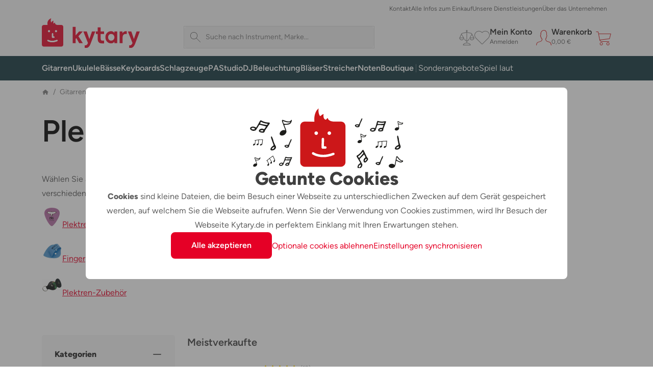

--- FILE ---
content_type: text/html; charset=utf-8
request_url: https://kytary.de/gitarren/zubehor-fur-gitarren/plektren-und-fingerplektren/
body_size: 43838
content:
<!DOCTYPE html>
<html lang="de-DE">
<head>
    
<meta charset="utf-8" />
<meta http-equiv="x-ua-compatible" content="ie=edge">
<meta name="viewport" content="viewport-fit=cover, width=device-width, initial-scale=1, maximum-scale=1" />
<meta name="application-name" content="Kytary.de">
    <meta name="description" lang="de-DE" content="W&#228;hlen Sie aus der Kategorie Plektren und Fingerplektren beim gr&#246;&#223;ten H&#228;ndler mit Musikinstrumenten. Wir sofort ausgeliefert. Alles lagernd im Online-Shop und in den Filialen. 3 Jahre Garantie und bester Service." />

<title>Plektren und Fingerplektren | Kytary.de</title>
<link href="https://img.kytary.com" rel="preconnect" crossorigin><link href="https://connect.facebook.net" rel="preconnect" crossorigin><link href="https://fonts.googleapis.com" rel="preconnect" crossorigin><link href="https://www.googletagmanager.com" rel="preconnect" crossorigin><link href="https://www.google-analytics.com" rel="preconnect" crossorigin><link href="https://fonts.gstatic.com" rel="preconnect" crossorigin>
<script type="text/javascript">
var google_tag_params = {
'pagetype': 'category',
'ecomm_pagetype': 'category',
'pcat': ['Gitarren','Zubehör für Gitarren','Plektren und Fingerplektren']
}
</script>
<script>
window.dataLayer = window.dataLayer || [{
'visitorLoginState': '0',
'visitorType': 'GUEST',
'pageCategory': 'Gitarren | Zubehör für Gitarren | Plektren und Fingerplektren',
'pageSekce': 'Plektren und Fingerplektren',
google_tag_params: window.google_tag_params
}];
</script>

<script>window.aacperm=[];(function(w,d,s,l,i){w[l]=w[l]||[];w[l].push({'gtm.start': new Date().getTime(),event:'gtm.js'});var f=d.getElementsByTagName(s)[0],j=d.createElement(s),dl=l!='dataLayer'?'&l='+l:'';j.async=true;j.src='//www.googletagmanager.com/gtm.js?id='+i+dl;f.parentNode.insertBefore(j,f);})(window,document,'script','dataLayer','GTM-PV39F9B');</script>
    <link rel="icon" type="image/svg+xml" href="/Images/favicons/favicon.svg">
    <link rel="apple-touch-icon" type="image/svg+xml" href="/Images/favicons/favicon.svg">
    <link rel="mask-icon" type="image/svg+xml" href="/Images/favicons/favicon-mask.svg" color="#d2232a">
<link href="/manifest.json" rel="manifest">
<meta name="apple-mobile-web-app-title" content="Kytary.de">
<meta name="theme-color" content="#ffffff">
    <meta property="og:type" content="product" />
    <meta property="og:image" content="https://img.kytary.com/eshop_de/oddeleni_metafoto/na/638313247391970000/f1874dff/65148730.jpg" />
    <meta property="og:url" content="https://kytary.de/gitarren/zubehor-fur-gitarren/plektren-und-fingerplektren/" />
    <meta property="og:title" content="Kytary.de - Plektren und Fingerplektren" />
        <meta property="og:description" content="W&#228;hlen Sie aus der Kategorie Plektren und Fingerplektren beim gr&#246;&#223;ten H&#228;ndler mit Musikinstrumenten. Wir sofort ausgeliefert. Alles lagernd im Online-Shop und in den Filialen. 3 Jahre Garantie und bester Service." />
    <meta property="fb:app_id" content="1518103655100863" />
<link rel="preconnect" href="https://fonts.googleapis.com">
<link rel="preconnect" href="https://fonts.gstatic.com" crossorigin>

<link href="/bundles/bootstrap-style?v=DDlKtmJ4N5vqOiEwYGnn0jOvUMxxgPVYqte_H8YfEiw1" rel="stylesheet"/>

<script src="/bundles/jquery?v=Fkq0WflTCCHmzxbAS-U2rT4CzkSxrS8NPMvH8jtlZl41"></script>

<script src="/bundles/bootstrap?v=gKC5pt2JB3XcYaQpPidVpyWoQ0UBSZXTCv7TqRnGBVk1"></script>

    <script src="https://accounts.google.com/gsi/client" async defer></script>
<script type="text/javascript">window.currentLocale = 'de';</script>
<script async defer src="https://scripts.luigisbox.tech/LBX-396607.js"></script>
<script type="text/javascript">window.kytary_googleAnalytics.addJson({"code":{"v":"2.5"},"page":{"currencyCode":"EUR","locale":"de-DE","title":"Plektren und Fingerplektren","fullPath":"/gitarren/zubehor-fur-gitarren/plektren-und-fingerplektren/","type":"list","kind":null,"trail":"Gitarren/Zubehör für Gitarren/Plektren und Fingerplektren","environment":"new","list":{"pageNumber":1,"sorting":"availability.desc","filters":{},"searchresults":null}},"session":{"ip":"18.224.173.52","application":"1.40.0.5305"}});</script>
    
    <link href="/bundles/kytary-plp-style?v=IPVaXZw_FrR0EyVjuQQRjrq_I6g7m8Kc5NciRDE8N8I1" rel="stylesheet"/>


            <link rel="canonical" href="https://kytary.de/gitarren/zubehor-fur-gitarren/plektren-und-fingerplektren/">
    
                <link rel="next" href="https://kytary.de/gitarren/zubehor-fur-gitarren/plektren-und-fingerplektren/?page=2">

    
    <script src="/bundles/plp?v=jxX6Er1ingTniqrWJMROhH2uqutlwHmjUxe4FngZNAM1"></script>


    <script>window.kytary_resources = {"Ajax_Communication_Error": "Fehler bei der Server-Kommunikation. Ihn zu verstehen ist manchmal ziemlich schwierig. Bitte versuchen Sie es später erneut.","Cart_PcsInCart": "{0} St. im Warenkorb","MsgBox_OK": "OK","MsgBox_Message": "Nachricht","MsgBox_Yes": "Ja","MsgBox_No": "Nein","Carousel_Prev": "Vorige","Carousel_Next": "Nächste","__Filter_Found1Item": "<strong>1</strong> Produkt gefunden","__Filter_Found2_4Items": "<strong>{0}</strong> Produkte gefunden","__Filter_Found5OrMoreItems": "<strong>{0}</strong> Produkte gefunden","__Filter_NoItemsFound": "<strong>0</strong> Produkte gefunden","__Filter_Display1Item": "1 Produkt anzeigen","__Filter_Display2_4Items": "{0} Produkte anzeigen","__Filter_Display5OrMoreItems": "{0} Produkte anzeigen","__Filter_DisplayNoItemsFound": "0 Produkte anzeigen","Filter_Slider_PriceFormat": "{0:N2}","Filter_CancelAll": "Alle Filter löschen",};
</script>
        <style type="text/css">.product-list__item .label-noveunas div span { font-size: 78%; } .label-noveunas div span { font-size: 86%; bottom: -16px !important; left: -27px !important; }</style>
</head>
<body>
    
<!-- ShopRoku Debug: StatCode=DE, IsB2B=False, IsCzech=False, IsActive=False -->

    <div id="fb-root"></div><script>(function (d, s, id) {var js, fjs = d.getElementsByTagName(s)[0];if (d.getElementById(id)) return;js = d.createElement(s); js.id = id;js.src = '//connect.facebook.net/de_DE/sdk.js#xfbml=false&version=v2.10&appId=1518103655100863';fjs.parentNode.insertBefore(js, fjs);}(document, 'script', 'facebook-jssdk'));</script>
        <script>window.kytary_googleAnalytics.addJson({'user':{"email":"-","username":null,"id":"-","ts":"visitor","g":"-","testSegment":"Luigisbox","testId":"Test4","testUnum":"0310","uNum":"0268"}});</script>
    <header class="sticky-top">
        
<div class="main-header">
    <div class="container">
        <div class="col-5 col-lg-3 order-1">
            <a href="/" class="logo-link"><img alt="Logo" src="https://img.kytary.com/eshop_de/mar/0/638954172962300000/d5a8def5/65418843.svg" /></a>
        </div>
        <div class="col-12 col-lg-5 col-xl-4 order-last order-lg-3 m-search">
            <div class="search-input icn-search">
                <input type="search" data-bind="value: term" placeholder="Suche nach Instrument, Marke..." onclick="window.kytary_googleAnalytics.addEvent('action.open.search');" />
            </div>
            <button onclick="window.kytary.utils.hamburger()"></button>
        </div>
        <div class="col-7 col-lg-4 col-xl-5 order-2 order-lg-last m-icons">
                <a href="/Product/Compare/" id="comp-icon" class=""><span class="msk msk-compare"></span><span class="cnt-badge">0</span></a>
                            <a href="#loginModal" data-bs-toggle="modal" id="fav-icon" data-k-log="f"><span class="msk msk-favoritesempty"></span></a>
                <a href="#loginModal" data-bs-toggle="modal" data-k-log="l"><span class="icn icn-avatar"></span><span class="desc">Mein Konto<br /><span class="g-txt-12 text-ellipsys">Anmelden</span></span></a>
            <a href="/Cart/CartItems/" id="cart-icon" class=""><span class="icn icn-cartempty"></span><span class="desc">Warenkorb<br /><span class="g-txt-12 text-ellipsys" data-bind="text: priceOfGoodsText">0,00 €</span></span><span class="cnt-badge" data-bind="text:totalItemCount()">0</span></a>
        </div>
    </div>
    <div>
        <div>
            <div class="m-icons">
                <a href="/" class="logo-link"><img alt="Logo" src="https://img.kytary.com/eshop_de/mar/0/638954172962300000/d5a8def5/65418843.svg" /></a>
                <button class="icn" onclick="window.kytary.utils.hamburger()"></button>
            </div>
            <div class="m-items">
                <div role="tablist">
                    <a href="#" id="cat-tab" data-bs-toggle="tab" data-bs-target="#categories" role="tab" aria-controls="categories" aria-selected="true" class="g-txt-12 d-max-md active">Kategorien</a>
                    <a href="/StaticPage/Content/Contact" id="cont-tab" data-bs-target="#contacts" role="tab" aria-controls="contacts" aria-selected="false" class="g-txt-12">Kontakt</a>
                    <a href="/StaticPage/Content/AllAboutShopping" id="shop-tab" data-bs-target="#shopping" role="tab" aria-controls="shopping" aria-selected="false" class="g-txt-12">Alle Infos zum Einkauf</a>
                        <a href="/StaticPage/Content/OurServices" id="serv-tab" data-bs-target="#services" role="tab" aria-controls="services" aria-selected="false" class="g-txt-12">Unsere Dienstleistungen</a>
                    <a href="/StaticPage/Content/AboutCompany" id="abt-tab" data-bs-target="#about" role="tab" aria-controls="about" aria-selected="false" class="g-txt-12">&#220;ber das Unternehmen</a>
                    
                </div>
            </div>
            <div id="categories" class="main-nav active" role="tabpanel" aria-labelledby="cat-tab">
                <div class="nav-wrap container">
    <nav role="navigation">
        <ul>
            
<li class="n-lnk ">
    <a href="/gitarren/" class="chld"><span class="imgwrap" style="background-image: url('https://img.kytary.com/eshop_de/oddeleni_v2/na/638338382371370000/b08805b2/65160089.avif')"></span><span class="lbl  ">Gitarren</span></a>
    <div>
        <div class="container">
            <a href="#" class="back">Gitarren</a>
            
<div class="r6" data-lazy="https://img.kytary.com/eshop_de/single_supertree/na/CDED4283FF52044194F04C705062033BD78CAA79/1ed37ae8/61935393.png">
    <a href="/gitarren/" class="only-touch-f-md only-touch-if-lg"><span class="imgwrap" style="background-image: url(&#39;https://img.kytary.com/eshop_de/oddeleni_v2/na/638338382371370000/b08805b2/65160089.avif&#39;)"></span><span class="lbl">Alle Produkte</span></a>
        <a href="/sonderangebote/vergunstigte-sets/sets-fur-gitarristen/"><span class="imgwrap" style="background-position-x: 0px;"></span><span class="lbl">Sets f&#252;r Gitarristen</span></a>
        <a href="/gitarren/e-gitarren/"><span class="imgwrap" style="background-position-x: -40px;"></span><span class="lbl">E-Gitarren</span></a>
        <a href="/gitarren/akustische-gitarren/"><span class="imgwrap" style="background-position-x: -80px;"></span><span class="lbl">Akustische Gitarren</span></a>
        <a href="/gitarren/elektroakustische-gitarren/"><span class="imgwrap" style="background-position-x: -120px;"></span><span class="lbl">Elektroakustische Gitarren</span></a>
        <a href="/gitarren/klassische-gitarren/"><span class="imgwrap" style="background-position-x: -160px;"></span><span class="lbl">Klassische Gitarren</span></a>
        <a href="/gitarren/sonstige-saiteninstrumente/"><span class="imgwrap" style="background-position-x: -200px;"></span><span class="lbl">Sonstige Saiteninstrumente</span></a>
        <a href="/gitarren/gitarren-effekte-und-multieffekte/"><span class="imgwrap" style="background-position-x: -240px;"></span><span class="lbl">Gitarren-Effekte und Multieffekte</span></a>
        <a href="/gitarren/gitarren-combos/"><span class="imgwrap" style="background-position-x: -280px;"></span><span class="lbl">Gitarren-Combos</span></a>
        <a href="/gitarren/gitarrenverstarker/"><span class="imgwrap" style="background-position-x: -320px;"></span><span class="lbl">Gitarrenverst&#228;rker</span></a>
        <a href="/gitarren/gitarren-lautsprecherboxen/"><span class="imgwrap" style="background-position-x: -360px;"></span><span class="lbl">Gitarren-Lautsprecherboxen</span></a>
        <a href="/gitarren/wireless-systeme/"><span class="imgwrap" style="background-position-x: -400px;"></span><span class="lbl">Wireless-Systeme</span></a>
        <a href="/gitarren/zubehor-fur-gitarren/"><span class="imgwrap" style="background-position-x: -440px;"></span><span class="lbl">Zubeh&#246;r f&#252;r Gitarren</span></a>
        <a href="/gitarren/zubehor-fur-gitarren/plektren-und-fingerplektren/plektren/"><span class="imgwrap" style="background-position-x: -480px;"></span><span class="lbl">Plektren</span></a>
        <a href="/gitarren/zubehor-fur-gitarren/saiten/"><span class="imgwrap" style="background-position-x: -520px;"></span><span class="lbl">Saiten</span></a>
        <a href="/gitarren/lifestyle/"><span class="imgwrap" style="background-position-x: -600px;"></span><span class="lbl">Lifestyle</span></a>
        <a href="/gitarren/ausgepackt-gitarren/"><span class="imgwrap" style="background-position-x: -640px;"></span><span class="lbl">Ausgepackt - Gitarren</span></a>
</div>
<div class="r6">
</div>

        </div>
    </div>
</li>
<li class="n-lnk ">
    <a href="/ukulele/" class="chld"><span class="imgwrap" style="background-image: url('https://img.kytary.com/eshop_de/oddeleni_v2/na/638343701606370000/d1d7476c/65163162.avif')"></span><span class="lbl  ">Ukulele</span></a>
    <div>
        <div class="container">
            <a href="#" class="back">Ukulele</a>
            
<div class="r5" data-lazy="https://img.kytary.com/eshop_de/single_supertree/na/700C4B6425E1237CCBE1E95F61668C8C734F8CB5/befcd340/61963154.png">
    <a href="/ukulele/" class="only-touch-f-md only-touch-if-lg"><span class="imgwrap" style="background-image: url(&#39;https://img.kytary.com/eshop_de/oddeleni_v2/na/638343701606370000/d1d7476c/65163162.avif&#39;)"></span><span class="lbl">Alle Produkte</span></a>
        <a href="/sonderangebote/vergunstigte-sets/ukulelisten-sets/"><span class="imgwrap" style="background-position-x: 0px;"></span><span class="lbl">Ukulelisten-Sets</span></a>
        <a href="/ukulele/sopran/"><span class="imgwrap" style="background-position-x: -40px;"></span><span class="lbl">Sopran-</span></a>
        <a href="/ukulele/konzert/"><span class="imgwrap" style="background-position-x: -80px;"></span><span class="lbl">Konzert-</span></a>
        <a href="/ukulele/tenor/"><span class="imgwrap" style="background-position-x: -120px;"></span><span class="lbl">Tenor-</span></a>
        <a href="/ukulele/bariton/"><span class="imgwrap" style="background-position-x: -160px;"></span><span class="lbl">Bariton-</span></a>
        <a href="/ukulele/gitarren/"><span class="imgwrap" style="background-position-x: -200px;"></span><span class="lbl">Gitarren-</span></a>
        <a href="/ukulele/sonstige-ukulelen/"><span class="imgwrap" style="background-position-x: -240px;"></span><span class="lbl">Sonstige Ukulelen</span></a>
        <a href="/ukulele/linkshandige/"><span class="imgwrap" style="background-position-x: -280px;"></span><span class="lbl">Linksh&#228;ndige</span></a>
        <a href="/ukulele/zubehor-fur-ukulelen/"><span class="imgwrap" style="background-position-x: -320px;"></span><span class="lbl">Zubeh&#246;r f&#252;r Ukulelen</span></a>
        <a href="/ukulele/zubehor-fur-ukulelen/koffer-cases/"><span class="imgwrap" style="background-position-x: -360px;"></span><span class="lbl">Koffer, Cases</span></a>
        <a href="/ukulele/zubehor-fur-ukulelen/gurte/"><span class="imgwrap" style="background-position-x: -400px;"></span><span class="lbl">Gurte</span></a>
        <a href="/ukulele/zubehor-fur-ukulelen/saiten/"><span class="imgwrap" style="background-position-x: -440px;"></span><span class="lbl">Saiten</span></a>
        <a href="/gitarren/lifestyle/"><span class="imgwrap" style="background-position-x: -520px;"></span><span class="lbl">Lifestyle</span></a>
        <a href="/ukulele/ausgepackt-ukulele/"><span class="imgwrap" style="background-position-x: -560px;"></span><span class="lbl">Ausgepackt - Ukulele</span></a>
</div>
<div class="r5">
</div>

        </div>
    </div>
</li>
<li class="n-lnk ">
    <a href="/basse/" class="chld"><span class="imgwrap" style="background-image: url('https://img.kytary.com/eshop_de/oddeleni_v2/na/638338382589430000/97b7f791/65160091.avif')"></span><span class="lbl  ">B&#228;sse</span></a>
    <div>
        <div class="container">
            <a href="#" class="back">B&#228;sse</a>
            
<div class="r5" data-lazy="https://img.kytary.com/eshop_de/single_supertree/na/597D26034E1452577FFE5DC58112A86EB668D674/43517d20/61935398.png">
    <a href="/basse/" class="only-touch-f-md only-touch-if-lg"><span class="imgwrap" style="background-image: url(&#39;https://img.kytary.com/eshop_de/oddeleni_v2/na/638338382589430000/97b7f791/65160091.avif&#39;)"></span><span class="lbl">Alle Produkte</span></a>
        <a href="/sonderangebote/vergunstigte-sets/sets-fur-bassgitarristen/"><span class="imgwrap" style="background-position-x: 0px;"></span><span class="lbl">Sets f&#252;r Bassgitarristen</span></a>
        <a href="/basse/e-bass/"><span class="imgwrap" style="background-position-x: -40px;"></span><span class="lbl">E-Bass</span></a>
        <a href="/basse/akustische-bassgitarren/"><span class="imgwrap" style="background-position-x: -80px;"></span><span class="lbl">Akustische Bassgitarren</span></a>
        <a href="/basse/bass-combos/"><span class="imgwrap" style="background-position-x: -120px;"></span><span class="lbl">Bass-Combos</span></a>
        <a href="/basse/bassgitarren-lautsprecherboxen/"><span class="imgwrap" style="background-position-x: -160px;"></span><span class="lbl">Bassgitarren-Lautsprecherboxen</span></a>
        <a href="/basse/verstarker-fur-bassgitarren/"><span class="imgwrap" style="background-position-x: -200px;"></span><span class="lbl">Verst&#228;rker f&#252;r Bassgitarren</span></a>
        <a href="/basse/effekt-gerate-fur-bass/"><span class="imgwrap" style="background-position-x: -240px;"></span><span class="lbl">Effekt-Ger&#228;te f&#252;r Bass</span></a>
        <a href="/pa/kabel-klinkenadapter/"><span class="imgwrap" style="background-position-x: -280px;"></span><span class="lbl">Kabel, Klinkenadapter</span></a>
        <a href="/basse/zubehor-fur-bass/"><span class="imgwrap" style="background-position-x: -320px;"></span><span class="lbl">Zubeh&#246;r f&#252;r Bass</span></a>
        <a href="/basse/zubehor-fur-bass/basssaiten/"><span class="imgwrap" style="background-position-x: -360px;"></span><span class="lbl">Basssaiten</span></a>
        <a href="/gitarren/zubehor-fur-gitarren/gurte-und-security-locks/"><span class="imgwrap" style="background-position-x: -400px;"></span><span class="lbl">Gurte und Security Locks</span></a>
        <a href="/basse/zubehor-fur-bass/koffer-cases-taschen/"><span class="imgwrap" style="background-position-x: -440px;"></span><span class="lbl">Koffer, Cases, Taschen</span></a>
        <a href="/gitarren/lifestyle/"><span class="imgwrap" style="background-position-x: -520px;"></span><span class="lbl">Lifestyle</span></a>
        <a href="/basse/ausgepackt-basse/"><span class="imgwrap" style="background-position-x: -560px;"></span><span class="lbl">Ausgepackt - B&#228;sse</span></a>
</div>
<div class="r5">
</div>

        </div>
    </div>
</li>
<li class="n-lnk ">
    <a href="/keyboards/" class="chld"><span class="imgwrap" style="background-image: url('https://img.kytary.com/eshop_de/oddeleni_v2/na/638338382659500000/4aaf7f0a/65160092.avif')"></span><span class="lbl  ">Keyboards</span></a>
    <div>
        <div class="container">
            <a href="#" class="back">Keyboards</a>
            
<div class="r5" data-lazy="https://img.kytary.com/eshop_de/single_supertree/na/C145AA4607A3241AD709A415B49F264D1B037981/7ae7028d/61935415.png">
    <a href="/keyboards/" class="only-touch-f-md only-touch-if-lg"><span class="imgwrap" style="background-image: url(&#39;https://img.kytary.com/eshop_de/oddeleni_v2/na/638338382659500000/4aaf7f0a/65160092.avif&#39;)"></span><span class="lbl">Alle Produkte</span></a>
        <a href="/sonderangebote/vergunstigte-sets/sets-fur-keyboarder/"><span class="imgwrap" style="background-position-x: 0px;"></span><span class="lbl">Sets f&#252;r Keyboarder</span></a>
        <a href="/keyboards/elektronische-pianos/"><span class="imgwrap" style="background-position-x: -40px;"></span><span class="lbl">Elektronische Pianos</span></a>
        <a href="/keyboards/mobile-stage-pianos/"><span class="imgwrap" style="background-position-x: -80px;"></span><span class="lbl">Mobile Stage Pianos</span></a>
        <a href="/keyboards/keyboards/"><span class="imgwrap" style="background-position-x: -120px;"></span><span class="lbl">Keyboards</span></a>
        <a href="/keyboards/synthesizer/"><span class="imgwrap" style="background-position-x: -160px;"></span><span class="lbl">Synthesizer</span></a>
        <a href="/keyboards/midi/"><span class="imgwrap" style="background-position-x: -200px;"></span><span class="lbl">MIDI</span></a>
        <a href="/keyboards/workstations/"><span class="imgwrap" style="background-position-x: -240px;"></span><span class="lbl">Workstations</span></a>
        <a href="/keyboards/soundmodule-und-sampler/"><span class="imgwrap" style="background-position-x: -280px;"></span><span class="lbl">Soundmodule und Sampler</span></a>
        <a href="/keyboards/sonstige-tasteninstrumente/"><span class="imgwrap" style="background-position-x: -320px;"></span><span class="lbl">Sonstige Tasteninstrumente</span></a>
        <a href="/keyboards/verstarker-und-beschallungsanlagen/"><span class="imgwrap" style="background-position-x: -360px;"></span><span class="lbl">Verst&#228;rker und Beschallungsanlagen</span></a>
        <a href="/keyboards/akkordeons/"><span class="imgwrap" style="background-position-x: -400px;"></span><span class="lbl">Akkordeons</span></a>
        <a href="/pa/kabel-klinkenadapter/"><span class="imgwrap" style="background-position-x: -440px;"></span><span class="lbl">Kabel, Klinkenadapter</span></a>
        <a href="/keyboards/zubehor-fur-keyboards/"><span class="imgwrap" style="background-position-x: -480px;"></span><span class="lbl">Zubeh&#246;r f&#252;r Keyboards</span></a>
        <a href="/pa/zubehor-fur-die-beschallungstechnik/transportbehalter-und-racks/razzor-cases/"><span class="imgwrap" style="background-position-x: -560px;"></span><span class="lbl">Razzor Cases</span></a>
        <a href="/keyboards/ausgepackt-keyboards/"><span class="imgwrap" style="background-position-x: -600px;"></span><span class="lbl">Ausgepackt - Keyboards</span></a>
</div>
<div class="r5">
</div>

        </div>
    </div>
</li>
<li class="n-lnk ">
    <a href="/schlagzeuge/" class="chld"><span class="imgwrap" style="background-image: url('https://img.kytary.com/eshop_de/oddeleni_v2/na/638338382714330000/be226d0e/65160093.avif')"></span><span class="lbl  ">Schlagzeuge</span></a>
    <div>
        <div class="container">
            <a href="#" class="back">Schlagzeuge</a>
            
<div class="r5" data-lazy="https://img.kytary.com/eshop_de/single_supertree/na/BFA883FADF08EBC969298E95A75B09EFA86A88A2/c6616f76/61935406.png">
    <a href="/schlagzeuge/" class="only-touch-f-md only-touch-if-lg"><span class="imgwrap" style="background-image: url(&#39;https://img.kytary.com/eshop_de/oddeleni_v2/na/638338382714330000/be226d0e/65160093.avif&#39;)"></span><span class="lbl">Alle Produkte</span></a>
        <a href="/sonderangebote/vergunstigte-sets/sets-fur-schlagzeuger/"><span class="imgwrap" style="background-position-x: 0px;"></span><span class="lbl">Sets f&#252;r Schlagzeuger</span></a>
        <a href="/schlagzeuge/akustik-drums/"><span class="imgwrap" style="background-position-x: -40px;"></span><span class="lbl">Akustik-Drums</span></a>
        <a href="/schlagzeuge/elektronisches-schlagzeug/"><span class="imgwrap" style="background-position-x: -80px;"></span><span class="lbl">Elektronisches Schlagzeug</span></a>
        <a href="/schlagzeuge/percussion/"><span class="imgwrap" style="background-position-x: -120px;"></span><span class="lbl">Percussion</span></a>
        <a href="/schlagzeuge/instrumente-fur-meditation/"><span class="imgwrap" style="background-position-x: -160px;"></span><span class="lbl">Instrumente f&#252;r Meditation</span></a>
        <a href="/schlagzeuge/trommelstocke/"><span class="imgwrap" style="background-position-x: -200px;"></span><span class="lbl">Trommelst&#246;cke</span></a>
        <a href="/schlagzeuge/becken/"><span class="imgwrap" style="background-position-x: -240px;"></span><span class="lbl">Becken</span></a>
        <a href="/schlagzeuge/felle/"><span class="imgwrap" style="background-position-x: -280px;"></span><span class="lbl">Felle</span></a>
        <a href="/schlagzeuge/hardware/"><span class="imgwrap" style="background-position-x: -320px;"></span><span class="lbl">Hardware</span></a>
        <a href="/schlagzeuge/schlagzeug-zubehor/"><span class="imgwrap" style="background-position-x: -360px;"></span><span class="lbl">Schlagzeug-Zubeh&#246;r</span></a>
        <a href="/schlagzeuge/schlagzeug-zubehor/furs-training/ubungspads/"><span class="imgwrap" style="background-position-x: -400px;"></span><span class="lbl">&#220;bungspads</span></a>
        <a href="/schlagzeuge/schlagzeug-zubehor/cases-koffer/weiche-taschen/"><span class="imgwrap" style="background-position-x: -440px;"></span><span class="lbl">Weiche Taschen</span></a>
        <a href="/gitarren/lifestyle/"><span class="imgwrap" style="background-position-x: -520px;"></span><span class="lbl">Lifestyle</span></a>
        <a href="/schlagzeuge/ausgepackt-schlagzeuge/"><span class="imgwrap" style="background-position-x: -560px;"></span><span class="lbl">Ausgepackt - Schlagzeuge</span></a>
</div>
<div class="r5">
</div>

        </div>
    </div>
</li>
<li class="n-lnk ">
    <a href="/pa/" class="chld"><span class="imgwrap" style="background-image: url('https://img.kytary.com/eshop_de/oddeleni_v2/na/638338382771270000/42777448/65160094.avif')"></span><span class="lbl  ">PA</span></a>
    <div>
        <div class="container">
            <a href="#" class="back">PA</a>
            
<div class="r5" data-lazy="https://img.kytary.com/eshop_de/single_supertree/na/428BE8B694FEA3E62E15004C278B387CF6CFC61D/a061d7c5/61935561.png">
    <a href="/pa/" class="only-touch-f-md only-touch-if-lg"><span class="imgwrap" style="background-image: url(&#39;https://img.kytary.com/eshop_de/oddeleni_v2/na/638338382771270000/42777448/65160094.avif&#39;)"></span><span class="lbl">Alle Produkte</span></a>
        <a href="/sonderangebote/vergunstigte-sets/sets-mit-tontechnik/"><span class="imgwrap" style="background-position-x: 0px;"></span><span class="lbl">Sets mit Tontechnik</span></a>
        <a href="/pa/mikrofone/"><span class="imgwrap" style="background-position-x: -40px;"></span><span class="lbl">Mikrofone</span></a>
        <a href="/pa/lautsprecherboxen-und-verstarker/"><span class="imgwrap" style="background-position-x: -80px;"></span><span class="lbl">Lautsprecherboxen und Verst&#228;rker</span></a>
        <a href="/pa/komplette-soundsystems/"><span class="imgwrap" style="background-position-x: -120px;"></span><span class="lbl">Komplette Soundsystems</span></a>
        <a href="/pa/mischpulte/"><span class="imgwrap" style="background-position-x: -160px;"></span><span class="lbl">Mischpulte</span></a>
        <a href="/pa/wireless-systeme/"><span class="imgwrap" style="background-position-x: -200px;"></span><span class="lbl">Wireless-Systeme</span></a>
        <a href="/pa/kopfhorer/"><span class="imgwrap" style="background-position-x: -240px;"></span><span class="lbl">Kopfh&#246;rer</span></a>
        <a href="/pa/personal-audio/"><span class="imgwrap" style="background-position-x: -280px;"></span><span class="lbl">Personal Audio</span></a>
        <a href="/studio/recorder/"><span class="imgwrap" style="background-position-x: -320px;"></span><span class="lbl">Recorder</span></a>
        <a href="/pa/effekte-prozessoren-und-player/"><span class="imgwrap" style="background-position-x: -360px;"></span><span class="lbl">Effekte, Prozessoren und Player</span></a>
        <a href="/pa/kabel-klinkenadapter/"><span class="imgwrap" style="background-position-x: -400px;"></span><span class="lbl">Kabel, Klinkenadapter</span></a>
        <a href="/pa/zubehor-fur-die-beschallungstechnik/"><span class="imgwrap" style="background-position-x: -440px;"></span><span class="lbl">Zubeh&#246;r f&#252;r die Beschallungstechnik</span></a>
        <a href="/pa/zubehor-fur-die-beschallungstechnik/stander/"><span class="imgwrap" style="background-position-x: -480px;"></span><span class="lbl">St&#228;nder</span></a>
        <a href="/pa/zubehor-fur-die-beschallungstechnik/transportbehalter-und-racks/razzor-cases/"><span class="imgwrap" style="background-position-x: -560px;"></span><span class="lbl">Razzor Cases</span></a>
        <a href="/pa/ausgepackt-pa/"><span class="imgwrap" style="background-position-x: -600px;"></span><span class="lbl">Ausgepackt - PA</span></a>
</div>
<div class="r5">
</div>

        </div>
    </div>
</li>
<li class="n-lnk ">
    <a href="/studio/" class="chld"><span class="imgwrap" style="background-image: url('https://img.kytary.com/eshop_de/oddeleni_v2/na/638338382881870000/87dff8b7/65160095.avif')"></span><span class="lbl  ">Studio</span></a>
    <div>
        <div class="container">
            <a href="#" class="back">Studio</a>
            
<div class="r7" data-lazy="https://img.kytary.com/eshop_de/single_supertree/na/65DC788F35C468AF8244CB667174C1CD87532BFE/ba11b2fd/62038501.png">
    <a href="/studio/" class="only-touch-f-md only-touch-if-lg"><span class="imgwrap" style="background-image: url(&#39;https://img.kytary.com/eshop_de/oddeleni_v2/na/638338382881870000/87dff8b7/65160095.avif&#39;)"></span><span class="lbl">Alle Produkte</span></a>
        <a href="/sonderangebote/vergunstigte-sets/studioausrustung-sets/"><span class="imgwrap" style="background-position-x: 0px;"></span><span class="lbl">Studioausr&#252;stung-Sets</span></a>
        <a href="/studio/soundkarten/"><span class="imgwrap" style="background-position-x: -40px;"></span><span class="lbl">Soundkarten</span></a>
        <a href="/studio/studio-monitore/"><span class="imgwrap" style="background-position-x: -80px;"></span><span class="lbl">Studio-Monitore</span></a>
        <a href="/studio/studiomikrofone/"><span class="imgwrap" style="background-position-x: -120px;"></span><span class="lbl">Studiomikrofone</span></a>
        <a href="/studio/schalldammung/"><span class="imgwrap" style="background-position-x: -160px;"></span><span class="lbl">Schalld&#228;mmung</span></a>
        <a href="/studio/studiomobel/"><span class="imgwrap" style="background-position-x: -200px;"></span><span class="lbl">Studiom&#246;bel</span></a>
        <a href="/studio/heimstudio-pack/"><span class="imgwrap" style="background-position-x: -240px;"></span><span class="lbl">Heimstudio-Pack</span></a>
        <a href="/studio/recorder/"><span class="imgwrap" style="background-position-x: -280px;"></span><span class="lbl">Recorder</span></a>
        <a href="/pa/kopfhorer/"><span class="imgwrap" style="background-position-x: -320px;"></span><span class="lbl">Kopfh&#246;rer</span></a>
        <a href="/dj/grooveboxen/"><span class="imgwrap" style="background-position-x: -360px;"></span><span class="lbl">Grooveboxen</span></a>
        <a href="/studio/midi-tasten-und-ausrustung/"><span class="imgwrap" style="background-position-x: -400px;"></span><span class="lbl">MIDI-Tasten und Ausr&#252;stung</span></a>
        <a href="/studio/musik-software/"><span class="imgwrap" style="background-position-x: -440px;"></span><span class="lbl">Musik-Software</span></a>
        <a href="/studio/youtubering-podcasting/"><span class="imgwrap" style="background-position-x: -480px;"></span><span class="lbl">Youtubering, Podcasting</span></a>
        <a href="/studio/ios-android/"><span class="imgwrap" style="background-position-x: -520px;"></span><span class="lbl">iOS &amp; Android</span></a>
        <a href="/studio/effekte-prozessoren-und-player/"><span class="imgwrap" style="background-position-x: -560px;"></span><span class="lbl">Effekte, Prozessoren und Player</span></a>
        <a href="/studio/studio-hardware/"><span class="imgwrap" style="background-position-x: -600px;"></span><span class="lbl">Studio-Hardware</span></a>
        <a href="/studio/video-studio/"><span class="imgwrap" style="background-position-x: -640px;"></span><span class="lbl">Video Studio</span></a>
        <a href="/studio/studiozubehor/"><span class="imgwrap" style="background-position-x: -680px;"></span><span class="lbl">Studiozubeh&#246;r</span></a>
        <a href="/studio/studiozubehor/studio-stander-und-halter/"><span class="imgwrap" style="background-position-x: -720px;"></span><span class="lbl">Studio-St&#228;nder und Halter</span></a>
        <a href="/studio/studiozubehor/cases-koffer-abdeckungen/"><span class="imgwrap" style="background-position-x: -760px;"></span><span class="lbl">Cases, Koffer, Abdeckungen</span></a>
        <a href="/studio/ausgepackt-studio/"><span class="imgwrap" style="background-position-x: -840px;"></span><span class="lbl">Ausgepackt - Studio</span></a>
</div>
<div class="r7">
</div>

        </div>
    </div>
</li>
<li class="n-lnk ">
    <a href="/dj/" class="chld"><span class="imgwrap" style="background-image: url('https://img.kytary.com/eshop_de/oddeleni_v2/na/638338382953200000/187989fb/65160096.avif')"></span><span class="lbl  ">DJ</span></a>
    <div>
        <div class="container">
            <a href="#" class="back">DJ</a>
            
<div class="r7" data-lazy="https://img.kytary.com/eshop_de/single_supertree/na/F4D2B8DE21883AF219D6BCED1E99DFC69F163BDF/6ae9deb4/61935628.png">
    <a href="/dj/" class="only-touch-f-md only-touch-if-lg"><span class="imgwrap" style="background-image: url(&#39;https://img.kytary.com/eshop_de/oddeleni_v2/na/638338382953200000/187989fb/65160096.avif&#39;)"></span><span class="lbl">Alle Produkte</span></a>
        <a href="/sonderangebote/vergunstigte-sets/sets-fur-djs/"><span class="imgwrap" style="background-position-x: 0px;"></span><span class="lbl">Sets f&#252;r DJs</span></a>
        <a href="/dj/controller/"><span class="imgwrap" style="background-position-x: -40px;"></span><span class="lbl">Controller</span></a>
        <a href="/dj/dj-mischpulte/"><span class="imgwrap" style="background-position-x: -80px;"></span><span class="lbl">DJ Mischpulte</span></a>
        <a href="/dj/schallplattenspieler/"><span class="imgwrap" style="background-position-x: -120px;"></span><span class="lbl">Schallplattenspieler</span></a>
        <a href="/dj/grooveboxen/"><span class="imgwrap" style="background-position-x: -160px;"></span><span class="lbl">Grooveboxen</span></a>
        <a href="/dj/komplett-dj-sets/"><span class="imgwrap" style="background-position-x: -200px;"></span><span class="lbl">Komplett DJ Sets</span></a>
        <a href="/dj/dj-mobel/"><span class="imgwrap" style="background-position-x: -240px;"></span><span class="lbl">DJ M&#246;bel</span></a>
        <a href="/dj/hi-fi/"><span class="imgwrap" style="background-position-x: -280px;"></span><span class="lbl">Hi-Fi</span></a>
        <a href="/pa/kopfhorer/"><span class="imgwrap" style="background-position-x: -320px;"></span><span class="lbl">Kopfh&#246;rer</span></a>
        <a href="/dj/soundkarten/"><span class="imgwrap" style="background-position-x: -400px;"></span><span class="lbl">Soundkarten</span></a>
        <a href="/dj/dj-software/"><span class="imgwrap" style="background-position-x: -440px;"></span><span class="lbl">DJ Software</span></a>
        <a href="/dj/cd-mp3-player/"><span class="imgwrap" style="background-position-x: -480px;"></span><span class="lbl">CD/MP3 Player</span></a>
        <a href="/pa/kabel-klinkenadapter/"><span class="imgwrap" style="background-position-x: -520px;"></span><span class="lbl">Kabel, Klinkenadapter</span></a>
        <a href="/dj/dj-zubehor/"><span class="imgwrap" style="background-position-x: -560px;"></span><span class="lbl">DJ-Zubeh&#246;r</span></a>
        <a href="/dj/dj-zubehor/stander/"><span class="imgwrap" style="background-position-x: -600px;"></span><span class="lbl">St&#228;nder</span></a>
        <a href="/dj/dj-zubehor/tonabnehmer/"><span class="imgwrap" style="background-position-x: -640px;"></span><span class="lbl">Tonabnehmer</span></a>
        <a href="/dj/dj-zubehor/koffer-taschen/"><span class="imgwrap" style="background-position-x: -680px;"></span><span class="lbl">Koffer, Taschen</span></a>
        <a href="/pa/zubehor-fur-die-beschallungstechnik/transportbehalter-und-racks/razzor-cases/"><span class="imgwrap" style="background-position-x: -760px;"></span><span class="lbl">Razzor Cases</span></a>
        <a href="/dj/ausgepackt-dj/"><span class="imgwrap" style="background-position-x: -800px;"></span><span class="lbl">Ausgepackt - DJ</span></a>
</div>
<div class="r7">
</div>

        </div>
    </div>
</li>
<li class="n-lnk ">
    <a href="/beleuchtung/" class="chld"><span class="imgwrap" style="background-image: url('https://img.kytary.com/eshop_de/oddeleni_v2/na/638338383042930000/ebccfae3/65160097.avif')"></span><span class="lbl  ">Beleuchtung</span></a>
    <div>
        <div class="container">
            <a href="#" class="back">Beleuchtung</a>
            
<div class="r6" data-lazy="https://img.kytary.com/eshop_de/single_supertree/na/DA1A0080894C4CE9DC934F7B4F671178F3B0EC09/ef900a1b/61935613.png">
    <a href="/beleuchtung/" class="only-touch-f-md only-touch-if-lg"><span class="imgwrap" style="background-image: url(&#39;https://img.kytary.com/eshop_de/oddeleni_v2/na/638338383042930000/ebccfae3/65160097.avif&#39;)"></span><span class="lbl">Alle Produkte</span></a>
        <a href="/sonderangebote/vergunstigte-sets/sets-mit-beleuchtung/"><span class="imgwrap" style="background-position-x: 0px;"></span><span class="lbl">Sets mit Beleuchtung</span></a>
        <a href="/beleuchtung/licht-sets/"><span class="imgwrap" style="background-position-x: -40px;"></span><span class="lbl">Licht-Sets</span></a>
        <a href="/beleuchtung/drehbar/"><span class="imgwrap" style="background-position-x: -80px;"></span><span class="lbl">Drehbar</span></a>
        <a href="/beleuchtung/reflektoren/"><span class="imgwrap" style="background-position-x: -120px;"></span><span class="lbl">Reflektoren</span></a>
        <a href="/beleuchtung/maschinen/"><span class="imgwrap" style="background-position-x: -160px;"></span><span class="lbl">Maschinen</span></a>
        <a href="/beleuchtung/laser/"><span class="imgwrap" style="background-position-x: -200px;"></span><span class="lbl">Laser</span></a>
        <a href="/beleuchtung/led-effekte/"><span class="imgwrap" style="background-position-x: -240px;"></span><span class="lbl">LED-Effekte</span></a>
        <a href="/beleuchtung/fernbedienungen/"><span class="imgwrap" style="background-position-x: -280px;"></span><span class="lbl">Fernbedienungen </span></a>
        <a href="/beleuchtung/uv-technik/"><span class="imgwrap" style="background-position-x: -320px;"></span><span class="lbl">UV-Technik</span></a>
        <a href="/beleuchtung/stander-fur-beleuchtung/"><span class="imgwrap" style="background-position-x: -360px;"></span><span class="lbl">St&#228;nder f&#252;r Beleuchtung</span></a>
        <a href="/beleuchtung/hardware-und-buhnenelemente/"><span class="imgwrap" style="background-position-x: -400px;"></span><span class="lbl">Hardware und B&#252;hnenelemente</span></a>
        <a href="/beleuchtung/lichtquellen/"><span class="imgwrap" style="background-position-x: -440px;"></span><span class="lbl">Lichtquellen</span></a>
        <a href="/beleuchtung/deko-effekte/"><span class="imgwrap" style="background-position-x: -480px;"></span><span class="lbl">Deko-Effekte</span></a>
        <a href="/beleuchtung/beleuchtungszubehor/"><span class="imgwrap" style="background-position-x: -560px;"></span><span class="lbl">Beleuchtungszubeh&#246;r</span></a>
        <a href="/beleuchtung/beleuchtungszubehor/dmx-kabel/"><span class="imgwrap" style="background-position-x: -600px;"></span><span class="lbl">DMX Kabel</span></a>
        <a href="/beleuchtung/beleuchtungszubehor/transportverpackungen/"><span class="imgwrap" style="background-position-x: -640px;"></span><span class="lbl">Transportverpackungen</span></a>
        <a href="/pa/zubehor-fur-die-beschallungstechnik/transportbehalter-und-racks/razzor-cases/"><span class="imgwrap" style="background-position-x: -720px;"></span><span class="lbl">Razzor Cases</span></a>
        <a href="/beleuchtung/ausgepackt-beleuchtung/"><span class="imgwrap" style="background-position-x: -760px;"></span><span class="lbl">Ausgepackt - Beleuchtung</span></a>
</div>
<div class="r6">
</div>

        </div>
    </div>
</li>
<li class="n-lnk ">
    <a href="/blaser/" class="chld"><span class="imgwrap" style="background-image: url('https://img.kytary.com/eshop_de/oddeleni_v2/na/638338383122530000/f4fc3bf9/65160098.avif')"></span><span class="lbl  ">Bl&#228;ser</span></a>
    <div>
        <div class="container">
            <a href="#" class="back">Bl&#228;ser</a>
            
<div class="r7" data-lazy="https://img.kytary.com/eshop_de/single_supertree/na/AFBF60DE3CA2AE9C9DA6B7FA782D3B80BC5F57BD/b9d276ff/66558571.png">
    <a href="/blaser/" class="only-touch-f-md only-touch-if-lg"><span class="imgwrap" style="background-image: url(&#39;https://img.kytary.com/eshop_de/oddeleni_v2/na/638338383122530000/f4fc3bf9/65160098.avif&#39;)"></span><span class="lbl">Alle Produkte</span></a>
        <a href="/sonderangebote/vergunstigte-sets/sets-mit-blasinstrumenten/"><span class="imgwrap" style="background-position-x: 0px;"></span><span class="lbl">Sets mit Blasinstrumenten</span></a>
        <a href="/blaser/harmonikas/"><span class="imgwrap" style="background-position-x: -40px;"></span><span class="lbl">Harmonikas</span></a>
        <a href="/blaser/blockfloten/"><span class="imgwrap" style="background-position-x: -80px;"></span><span class="lbl">Blockfl&#246;ten</span></a>
        <a href="/blaser/querfloten/"><span class="imgwrap" style="background-position-x: -120px;"></span><span class="lbl">Querfl&#246;ten</span></a>
        <a href="/blaser/saxophone/"><span class="imgwrap" style="background-position-x: -160px;"></span><span class="lbl">Saxophone</span></a>
        <a href="/blaser/trompete-kornett-und-flugelhorn/"><span class="imgwrap" style="background-position-x: -200px;"></span><span class="lbl">Trompete, Kornett und Fl&#252;gelhorn</span></a>
        <a href="/blaser/klarinetten/"><span class="imgwrap" style="background-position-x: -240px;"></span><span class="lbl">Klarinetten</span></a>
        <a href="/blaser/posaunen/"><span class="imgwrap" style="background-position-x: -280px;"></span><span class="lbl">Posaunen</span></a>
        <a href="/blaser/tenor-bariton-euphonium-und-althorn/"><span class="imgwrap" style="background-position-x: -320px;"></span><span class="lbl">Tenor, Bariton, Euphonium und Althorn</span></a>
        <a href="/blaser/oboe-und-fagott/"><span class="imgwrap" style="background-position-x: -360px;"></span><span class="lbl">Oboe und Fagott</span></a>
        <a href="/blaser/synthesizer/"><span class="imgwrap" style="background-position-x: -400px;"></span><span class="lbl">Synthesizer</span></a>
        <a href="/blaser/sonstige-blasinstrumente/"><span class="imgwrap" style="background-position-x: -440px;"></span><span class="lbl">Sonstige Blasinstrumente</span></a>
        <a href="/blaser/tuba/"><span class="imgwrap" style="background-position-x: -480px;"></span><span class="lbl">Tuba</span></a>
        <a href="/blaser/waldhorn/"><span class="imgwrap" style="background-position-x: -520px;"></span><span class="lbl">Waldhorn</span></a>
        <a href="/blaser/jagdinstrumente/"><span class="imgwrap" style="background-position-x: -560px;"></span><span class="lbl">Jagdinstrumente</span></a>
        <a href="/blaser/zubehor-fur-blasinstrumente/"><span class="imgwrap" style="background-position-x: -600px;"></span><span class="lbl">Zubeh&#246;r f&#252;r Blasinstrumente</span></a>
        <a href="/blaser/zubehor-fur-blasinstrumente/wartung-und-pflege/"><span class="imgwrap" style="background-position-x: -640px;"></span><span class="lbl">Wartung und Pflege</span></a>
        <a href="/blaser/zubehor-fur-blasinstrumente/blatter-und-rohre/"><span class="imgwrap" style="background-position-x: -680px;"></span><span class="lbl">Bl&#228;tter und Rohre</span></a>
        <a href="/noten/notenstander/"><span class="imgwrap" style="background-position-x: -720px;"></span><span class="lbl">Notenst&#228;nder</span></a>
        <a href="/blaser/ausgepackt-blaser/"><span class="imgwrap" style="background-position-x: -800px;"></span><span class="lbl">Ausgepackt - Bl&#228;ser</span></a>
</div>
<div class="r7">
</div>

        </div>
    </div>
</li>
<li class="n-lnk ">
    <a href="/streicher/" class="chld"><span class="imgwrap" style="background-image: url('https://img.kytary.com/eshop_de/oddeleni_v2/na/638338383227300000/62c8bbdb/65160099.avif')"></span><span class="lbl  ">Streicher</span></a>
    <div>
        <div class="container">
            <a href="#" class="back">Streicher</a>
            
<div class="r4" data-lazy="https://img.kytary.com/eshop_de/single_supertree/na/38FFC4A4D508FEC0CA987F4AF7E3AA13C9DFF2BD/2d0b3998/61935485.png">
    <a href="/streicher/" class="only-touch-f-md only-touch-if-lg"><span class="imgwrap" style="background-image: url(&#39;https://img.kytary.com/eshop_de/oddeleni_v2/na/638338383227300000/62c8bbdb/65160099.avif&#39;)"></span><span class="lbl">Alle Produkte</span></a>
        <a href="/sonderangebote/vergunstigte-sets/sets-mit-saiteninstrumenten/"><span class="imgwrap" style="background-position-x: 0px;"></span><span class="lbl">Sets mit Saiteninstrumenten</span></a>
        <a href="/streicher/geigen/"><span class="imgwrap" style="background-position-x: -40px;"></span><span class="lbl">Geigen</span></a>
        <a href="/streicher/bratschen/"><span class="imgwrap" style="background-position-x: -80px;"></span><span class="lbl">Bratschen</span></a>
        <a href="/streicher/violoncellos/"><span class="imgwrap" style="background-position-x: -120px;"></span><span class="lbl">Violoncellos</span></a>
        <a href="/streicher/kontrabasse/"><span class="imgwrap" style="background-position-x: -160px;"></span><span class="lbl">Kontrab&#228;sse</span></a>
        <a href="/streicher/soundsysteme-fur-akustische-instrumente/"><span class="imgwrap" style="background-position-x: -200px;"></span><span class="lbl">Soundsysteme f&#252;r akustische Instrumente</span></a>
        <a href="/streicher/zubehor-fur-streichinstrumente/"><span class="imgwrap" style="background-position-x: -240px;"></span><span class="lbl">Zubeh&#246;r f&#252;r Streichinstrumente</span></a>
        <a href="/streicher/zubehor-fur-streichinstrumente/cases-fur-saiteninstrumente/"><span class="imgwrap" style="background-position-x: -280px;"></span><span class="lbl">Cases f&#252;r Saiteninstrumente</span></a>
        <a href="/streicher/zubehor-fur-streichinstrumente/bogen/"><span class="imgwrap" style="background-position-x: -320px;"></span><span class="lbl">B&#246;gen</span></a>
        <a href="/streicher/zubehor-fur-streichinstrumente/saiten-fur-streichinstrumente/"><span class="imgwrap" style="background-position-x: -360px;"></span><span class="lbl">Saiten f&#252;r Streichinstrumente</span></a>
        <a href="/streicher/ausgepackt-streicher/"><span class="imgwrap" style="background-position-x: -440px;"></span><span class="lbl">Ausgepackt - Streicher</span></a>
</div>
<div class="r4">
</div>

        </div>
    </div>
</li>
<li class="n-lnk ">
    <a href="/noten/" class="chld"><span class="imgwrap" style="background-image: url('https://img.kytary.com/eshop_de/oddeleni_v2/na/638339040401230000/92951257/65160782.avif')"></span><span class="lbl  ">Noten</span></a>
    <div>
        <div class="container">
            <a href="#" class="back">Noten</a>
            
<div class="r5" data-lazy="https://img.kytary.com/eshop_de/single_supertree/na/C2EBCB42F8EDFEB4DC082A8308519BC372A47A3C/e9c022cb/61935639.png">
    <a href="/noten/" class="only-touch-f-md only-touch-if-lg"><span class="imgwrap" style="background-image: url(&#39;https://img.kytary.com/eshop_de/oddeleni_v2/na/638339040401230000/92951257/65160782.avif&#39;)"></span><span class="lbl">Alle Produkte</span></a>
        <a href="/sonderangebote/vergunstigte-sets/sets-mit-noten/"><span class="imgwrap" style="background-position-x: 0px;"></span><span class="lbl">Sets mit Noten</span></a>
        <a href="/noten/notenstander/"><span class="imgwrap" style="background-position-x: -40px;"></span><span class="lbl">Notenst&#228;nder</span></a>
        <a href="/noten/songbucher/"><span class="imgwrap" style="background-position-x: -80px;"></span><span class="lbl">Songb&#252;cher</span></a>
        <a href="/noten/spielschulen/"><span class="imgwrap" style="background-position-x: -120px;"></span><span class="lbl">Spielschulen</span></a>
        <a href="/noten/musikunterricht/"><span class="imgwrap" style="background-position-x: -160px;"></span><span class="lbl">Musikunterricht</span></a>
        <a href="/noten/interpreten/"><span class="imgwrap" style="background-position-x: -200px;"></span><span class="lbl">Interpreten</span></a>
        <a href="/noten/fachbucher/"><span class="imgwrap" style="background-position-x: -240px;"></span><span class="lbl">Fachb&#252;cher</span></a>
        <a href="/noten/filme-und-musicals/"><span class="imgwrap" style="background-position-x: -280px;"></span><span class="lbl">Filme und Musicals</span></a>
        <a href="/noten/weihnachtslieder/"><span class="imgwrap" style="background-position-x: -320px;"></span><span class="lbl">Weihnachtslieder</span></a>
        <a href="/noten/online-lessons/"><span class="imgwrap" style="background-position-x: -360px;"></span><span class="lbl">Online Lessons</span></a>
        <a href="/studio/musik-software/noten-software/"><span class="imgwrap" style="background-position-x: -400px;"></span><span class="lbl">Noten-Software</span></a>
        <a href="/noten/bag-for-sheet-music/"><span class="imgwrap" style="background-position-x: -440px;"></span><span class="lbl">Bag for Sheet Music</span></a>
        <a href="/noten/ausgepackt-noten/"><span class="imgwrap" style="background-position-x: -480px;"></span><span class="lbl">Ausgepackt - Noten</span></a>
</div>
<div class="r5">
</div>

        </div>
    </div>
</li>
<li class="n-lnk ">
    <a href="/boutique/" class="chld"><span class="imgwrap" style="background-image: url('https://img.kytary.com/eshop_de/oddeleni_v2/na/638339053708730000/8e75497c/65160829.avif')"></span><span class="lbl  ">Boutique</span></a>
    <div>
        <div class="container">
            <a href="#" class="back">Boutique</a>
            
<div class="r2" data-lazy="https://img.kytary.com/eshop_de/single_supertree/na/EC254213B15DDDB59A93A61CA8A4A6F2F036F13A/97150da5/66889160.png">
    <a href="/boutique/" class="only-touch-f-md only-touch-if-lg"><span class="imgwrap" style="background-image: url(&#39;https://img.kytary.com/eshop_de/oddeleni_v2/na/638339053708730000/8e75497c/65160829.avif&#39;)"></span><span class="lbl">Alle Produkte</span></a>
        <a href="/boutique/boutique-gitarren/"><span class="imgwrap" style="background-position-x: 0px;"></span><span class="lbl">Boutique Gitarren</span></a>
        <a href="/boutique/boutique-bassgitarren/"><span class="imgwrap" style="background-position-x: -40px;"></span><span class="lbl">Boutique Bassgitarren</span></a>
        <a href="/boutique/boutique-combos/"><span class="imgwrap" style="background-position-x: -80px;"></span><span class="lbl">Boutique Combos</span></a>
        <a href="/boutique/boutique-effekt-gerate/"><span class="imgwrap" style="background-position-x: -120px;"></span><span class="lbl">Boutique Effekt-Ger&#228;te</span></a>
        <a href="/boutique/boutique-zubehor/"><span class="imgwrap" style="background-position-x: -160px;"></span><span class="lbl">Boutique Zubeh&#246;r</span></a>
        <a href="/boutique/custom-shop/"><span class="imgwrap" style="background-position-x: -200px;"></span><span class="lbl">Custom Shop</span></a>
</div>
<div class="r2">
</div>

        </div>
    </div>
</li>            <li class="sep"></li>


<li class="n-lnk ">
    <a href="/sonderangebote/" class="chld"><span class="imgwrap" style="background-image: url('https://img.kytary.com/eshop_de/oddeleni_v2/na/638683176672033333/b5b80596/65307085.avif')"></span><span class="lbl promo ">Sonderangebote</span></a>
    <div>
        <div class="container">
            <a href="#" class="back">Sonderangebote</a>
            
<div class="r3" data-lazy="https://img.kytary.com/eshop_de/single_supertree/na/2C070FCC1D565FF00086DC95DAA8ECDFC33D6042/c25f2f9b/63361182.png">
    <a href="/sonderangebote/" class="only-touch-f-md only-touch-if-lg"><span class="imgwrap" style="background-image: url(&#39;https://img.kytary.com/eshop_de/oddeleni_v2/na/638683176672033333/b5b80596/65307085.avif&#39;)"></span><span class="lbl">Alle Produkte</span></a>
        <a href="/sonderangebote/neuheiten/"><span class="imgwrap" style="background-position-x: 0px;"></span><span class="lbl">Neuheiten</span></a>
        <a href="/sonderangebote/befristete-rabatte/"><span class="imgwrap" style="background-position-x: -40px;"></span><span class="lbl">Befristete Rabatte</span></a>
        <a href="/sonderangebote/vergunstigte-sets/"><span class="imgwrap" style="background-position-x: -80px;"></span><span class="lbl">Verg&#252;nstigte Sets</span></a>
        <a href="/sonderangebote/abverkauf/"><span class="imgwrap" style="background-position-x: -120px;"></span><span class="lbl">Abverkauf</span></a>
        <a href="/sonderangebote/gebrauchte-ware/"><span class="imgwrap" style="background-position-x: -160px;"></span><span class="lbl">Gebrauchte Ware</span></a>
        <a href="/sonderangebote/limited-edition/"><span class="imgwrap" style="background-position-x: -200px;"></span><span class="lbl">Limited Edition</span></a>
        <a href="/sonderangebote/ausgepackte-waren/"><span class="imgwrap" style="background-position-x: -240px;"></span><span class="lbl">Ausgepackte Waren</span></a>
        <a href="/sonderangebote/geschenkgutscheine/"><span class="imgwrap" style="background-position-x: -280px;"></span><span class="lbl">Geschenkgutscheine</span></a>
</div>
<div class="r3">
</div>

        </div>
    </div>
</li>
<li class="n-lnk ">
    <a href="/spiel-laut/" class=""><span class="imgwrap" style="background-image: url('https://img.kytary.com/eshop_de/oddeleni_v2/na/639038236602900000/3b3a6842/65446213.avif')"></span><span class="lbl promo ">Spiel laut</span></a>
    <div>
        <div class="container">
            <a href="#" class="back">Spiel laut</a>
            
        </div>
    </div>
</li>        </ul>
    </nav>
    <span>
        <button class="btn-round btn-left"></button>
        <button class="btn-round btn-right"></button>
    </span>
</div>
            </div>
        </div>
    </div>
</div>

    </header>
    <main>
            <div class="container">
                
    <div class="plp">
                    <a class="arrow-back-link" href="/gitarren/zubehor-fur-gitarren/"><span>Zubeh&#246;r f&#252;r Gitarren</span></a>

        
<nav aria-label="breadcrumb">
        <ol class="breadcrumb">
            <li class="breadcrumb-item"><a href="/" class="icn icn-home"></a></li>
                <li class="breadcrumb-item"><a href="/gitarren/">Gitarren</a></li>
                <li class="breadcrumb-item"><a href="/gitarren/zubehor-fur-gitarren/">Zubeh&#246;r f&#252;r Gitarren</a></li>
                            <li class="breadcrumb-item active">Plektren und Fingerplektren</li>
        </ol>
</nav>
        <h1>Plektren und Fingerplektren</h1>
            <div class="plp-desc clpsd">
                <p>
                    Wählen Sie aus Plektren in unterschiedlichen Härtegraden das passendste für Sie aus. Angeboten werden auch Plektren mit verschiedenen Motiven. Weiter können Sie aus Fingerplektren und Zubehör, wie Haltern und Taschen, wählen.                 </p>
            </div>
            <a href="#" onclick="descwatch.disconnect(); $(this).prev().removeClass('clpsd').addClass('expd'); return false">+ Mehr anzeigen</a>
            <a href="#" onclick="descwatch.reconnect(); $(this).prev().prev().removeClass('expd').addClass('clpsd'); return false">- Weniger anzeigen</a>
        
<nav role="navigation">
    <ul class="spost clpsd" style="--k-c1:3;--k-c2:2;--k-c3:1;--k-c4:1">
            <li><a href="/gitarren/zubehor-fur-gitarren/plektren-und-fingerplektren/plektren/" class="chld"><span class="imgwrap" style="background-image: url(&#39;https://img.kytary.com/eshop_de/single_supertree/na/C74613069139101CB1E71FCCDA94EAE6E07B5578/6492b604/61964880.png&#39;);background-position-x: 0px;"></span><span class="lbl">Plektren</span></a></li>
            <li><a href="/gitarren/zubehor-fur-gitarren/plektren-und-fingerplektren/fingerplektren/" class="chld"><span class="imgwrap" style="background-image: url(&#39;https://img.kytary.com/eshop_de/single_supertree/na/C74613069139101CB1E71FCCDA94EAE6E07B5578/6492b604/61964880.png&#39;);background-position-x: -40px;"></span><span class="lbl">Fingerplektren</span></a></li>
            <li><a href="/gitarren/zubehor-fur-gitarren/plektren-und-fingerplektren/plektren-zubehor/" class="chld"><span class="imgwrap" style="background-image: url(&#39;https://img.kytary.com/eshop_de/single_supertree/na/C74613069139101CB1E71FCCDA94EAE6E07B5578/6492b604/61964880.png&#39;);background-position-x: -80px;"></span><span class="lbl">Plektren-Zubeh&#246;r</span></a></li>
                                <li class="ghost"></li>
    </ul>
    
</nav>
        <div class="content row">
            <div class="col-lg-4 col-xl-3 filters accordion">
                <div id="filters">
                    
<nav class="accordion-item categories">
    <button class="accordion-button collapser" type="button" data-bs-toggle="collapse">Kategorien</button>
    <div class="accordion-collapse collapse show">
        <div class="accordion-body">
            <a href="/gitarren/zubehor-fur-gitarren/" class="back">Zubeh&#246;r f&#252;r Gitarren</a>
                <div class="name">Plektren und Fingerplektren</div>
                    <a href="/gitarren/zubehor-fur-gitarren/plektren-und-fingerplektren/plektren/">Plektren</a>
                    <a href="/gitarren/zubehor-fur-gitarren/plektren-und-fingerplektren/fingerplektren/">Fingerplektren</a>
                    <a href="/gitarren/zubehor-fur-gitarren/plektren-und-fingerplektren/plektren-zubehor/">Plektren-Zubeh&#246;r</a>
        </div>
    </div>
</nav>
                    
<form id="k-item-filtering">
    <div class="accordion-item">
        <button class="accordion-button collapser" type="button" data-bs-toggle="collapse">Preis</button>
        <div class="accordion-collapse collapse show">
            <div class="accordion-body">
                <div class="no-ui" data-kcode="PRICE"></div>
                <div class="prc-vals"><input type="text" id="lower-value" />bis<input type="text" id="upper-value" />€</div>
            </div>
                <div class="accordion-body solo"><div class="vitem">    <label>
        <input type="checkbox" name="VDis" value="Im Angebot"    />
        <span>Im Angebot <span>(40)</span></span>
    </label>
</div></div>
                    </div>
        <div class="act-filter"></div>
    </div>

<div class="accordion-item">
    <button class="accordion-button collapser" type="button" data-bs-toggle="collapse">Marke</button>
    <div class="accordion-collapse collapse show">
        <div class="accordion-body vitem collapsed" data-valueType="1">
    <label>
        <input type="checkbox" name="VBrand" value="Cascha"    />
        <span>Cascha <span>(4)</span></span>
    </label>
    <label>
        <input type="checkbox" name="VBrand" value="D&#39;Addario"    />
        <span>D&#39;Addario <span>(23)</span></span>
    </label>
    <label>
        <input type="checkbox" name="VBrand" value="D-GriP"    />
        <span>D-GriP <span>(47)</span></span>
    </label>
    <label>
        <input type="checkbox" name="VBrand" value="Dunlop"    />
        <span>Dunlop <span>(310)</span></span>
    </label>
    <label>
        <input type="checkbox" name="VBrand" value="Ernie Ball"    />
        <span>Ernie Ball <span>(11)</span></span>
    </label>
    <label>
        <input type="checkbox" name="VBrand" value="Fender"    />
        <span>Fender <span>(61)</span></span>
    </label>
    <label>
        <input type="checkbox" name="VBrand" value="Gibson"    />
        <span>Gibson <span>(4)</span></span>
    </label>
    <label>
        <input type="checkbox" name="VBrand" value="Godin"    />
        <span>Godin <span>(1)</span></span>
    </label>
    <label>
        <input type="checkbox" name="VBrand" value="Ibanez"    />
        <span>Ibanez <span>(58)</span></span>
    </label>
    <label>
        <input type="checkbox" name="VBrand" value="Joyo"    />
        <span>Joyo <span>(2)</span></span>
    </label>
    <label>
        <input type="checkbox" name="VBrand" value="Magrab&#242;"    />
        <span>Magrab&#242; <span>(1)</span></span>
    </label>
    <label>
        <input type="checkbox" name="VBrand" value="Ortega"    />
        <span>Ortega <span>(17)</span></span>
    </label>
    <label>
        <input type="checkbox" name="VBrand" value="Perri&#39;s Leathers"    />
        <span>Perri&#39;s Leathers <span>(28)</span></span>
    </label>
    <label>
        <input type="checkbox" name="VBrand" value="PRS"    />
        <span>PRS <span>(6)</span></span>
    </label>
    <label>
        <input type="checkbox" name="VBrand" value="Savarez"    />
        <span>Savarez <span>(1)</span></span>
    </label>
    <label>
        <input type="checkbox" name="VBrand" value="Star Picks"    />
        <span>Star Picks <span>(1)</span></span>
    </label>
    <label>
        <input type="checkbox" name="VBrand" value="Taylor"    />
        <span>Taylor <span>(32)</span></span>
    </label>
    <label>
        <input type="checkbox" name="VBrand" value="Timber Tones"    />
        <span>Timber Tones <span>(278)</span></span>
    </label>
                    <a href="#" onclick="$(this).parent().removeClass('collapsed'); $(this).remove(); return false">+ Mehr anzeigen</a>
        </div>
    </div>
    <div class="act-filter"></div>
</div>            <div class="accordion-item">
            <button class="accordion-button collapser" type="button" data-bs-toggle="collapse">Verf&#252;gbarkeit</button>
            <div class="accordion-collapse collapse show">
                <div class="accordion-body">
                    
<label><input type="checkbox" name="warehouses" value="ALL" data-name="Auf Lager" /><span>Auf Lager</span></label>

                </div>
            </div>
            <div class="act-filter"></div>
        </div>
            <div>

<div class="accordion-item">
    <button class="accordion-button collapser" type="button" data-bs-toggle="collapse">Warenbestand</button>
    <div class="accordion-collapse collapse show">
        <div class="accordion-body vitem" data-valueType="1">
    <label>
        <input type="checkbox" name="VState" value="Neu"    />
        <span>Neu <span>(885)</span></span>
    </label>
        </div>
    </div>
    <div class="act-filter"></div>
</div>
<div class="accordion-item">
    <button class="accordion-button collapser" type="button" data-bs-toggle="collapse">Etiketten</button>
    <div class="accordion-collapse collapse show">
        <div class="accordion-body vitem" data-valueType="1">
    <label>
        <input type="checkbox" name="VTag" value="Abverkauf"    />
        <span>Abverkauf <span>(6)</span></span>
    </label>
    <label>
        <input type="checkbox" name="VTag" value="Limitierte Auflage"    />
        <span>Limitierte Auflage <span>(2)</span></span>
    </label>
    <label>
        <input type="checkbox" name="VTag" value="Czech Quality"    />
        <span>Czech Quality <span>(47)</span></span>
    </label>
        </div>
    </div>
    <div class="act-filter"></div>
</div>        </div>
</form>

                </div>
            </div>
            <div class="col-lg-8 col-xl-9">
                    <div class="title20 top10">Meistverkaufte</div>
    <ul class="products top10">
        <li>
<a href="/HN144251/" class="g-txt-12" onclick="window.kytary_googleAnalytics.addEventAction('action.show.products', 'show', {'products':[{'id':'HN144251','name':'Dunlop Variety Pack Light/Medium','brand':'Dunlop','category':'/gitarren/zubehor-fur-gitarren/plektren-und-fingerplektren/plektren/','categoryId':'/gitarren/zubehor-fur-gitarren/plektren-und-fingerplektren/plektren/','fullPrice':6.8,'pocketPrice':6.8,'price':5.71,'tax':1.09,'available':'Auf Lager','rating':'4,7','labels':'-','quantity':null,'position':1,'list':'list.Plektren und Fingerplektren.Top10'}]});">
        <span class="ord">1</span>

        <span class="imgwrap">
<img alt="Dunlop Variety Pack Light/Medium" loading="lazy" src="https://img.kytary.com/ESHOP_DE/nahled_v5/0/636711287668500000/b9d0ec4e/64500520/dunlop-variety-pack-light-medium.avif" srcset="https://img.kytary.com/ESHOP_DE/nahled_v5/0/636711287668500000/b9d0ec4e/64500520/dunlop-variety-pack-light-medium.avif 1x, https://img.kytary.com/ESHOP_DE/nahled_v5x/0/636711287668500000/3973ed5f/64500520/dunlop-variety-pack-light-medium.avif 2x" />        </span>
    <span>
        <span class="name">
<span class="stars"><span title="4,7"><span style="width:94.74%;"></span></span><span>(19)</span></span>                                        <br />
            <span class="g-txt-14"><strong>Dunlop</strong> Variety Pack Light/ Medium</span>
                <br /><span class="g-txt-12">Plektren</span>
                            <br /><span class="pspace"></span>
        </span>
        <span>
            <span class="prc">6,80 €</span>
                <br /><span class="wst wst-green">Auf Lager</span>
                    </span>
    </span>
</a>
    <span class="params">
            <a href="#" class="g-txt-14" data-bs-toggle="tooltip" data-bs-placement="top" title="Material" onclick="return false;"><span>Sonstiges </span></a>
            <a href="#" class="g-txt-14" data-bs-toggle="tooltip" data-bs-placement="top" title="St&#252;ckzahl" onclick="return false;"><span>12 </span></a>
    </span>
</li>
        <li>
<a href="/HN155381/" class="g-txt-12" onclick="window.kytary_googleAnalytics.addEventAction('action.show.products', 'show', {'products':[{'id':'HN155381','name':'Dunlop Scotty\u0027s Picks Holder','brand':'Dunlop','category':'/gitarren/zubehor-fur-gitarren/plektren-und-fingerplektren/plektren-zubehor/','categoryId':'/gitarren/zubehor-fur-gitarren/plektren-und-fingerplektren/plektren-zubehor/','fullPrice':3.9,'pocketPrice':3.9,'price':3.28,'tax':0.62,'available':'Erhaltlich bei 27.2.2026','rating':'4,5','labels':'-','quantity':null,'position':2,'list':'list.Plektren und Fingerplektren.Top10'}]});">
        <span class="ord">2</span>

        <span class="imgwrap">
<img alt="Dunlop Scotty&#39;s Picks Holder" loading="lazy" src="https://img.kytary.com/ESHOP_DE/nahled_v5/0/636707016030830000/8b9dd011/64263084/dunlop-scottys-picks-holder.avif" srcset="https://img.kytary.com/ESHOP_DE/nahled_v5/0/636707016030830000/8b9dd011/64263084/dunlop-scottys-picks-holder.avif 1x, https://img.kytary.com/ESHOP_DE/nahled_v5x/0/636707016030830000/8068a82c/64263084/dunlop-scottys-picks-holder.avif 2x" />        </span>
    <span>
        <span class="name">
<span class="stars"><span title="4,5"><span style="width:89.33%;"></span></span><span>(30)</span></span>                                        <br />
            <span class="g-txt-14"><strong>Dunlop</strong> Scotty's Picks Holder</span>
                <br /><span class="g-txt-12">Plektrum-Halter</span>
                            <br /><span class="pspace"></span>
        </span>
        <span>
            <span class="prc">3,90 €</span>
                <br /><span class="wst wst-orange">Erh&#228;ltlich bei 27.2.2026</span>
                    </span>
    </span>
</a>
    <span class="params">
            <a href="#" class="g-txt-14" data-bs-toggle="tooltip" data-bs-placement="top" title="Material" onclick="return false;"><span>Kunststoff </span></a>
    </span>
</li>
        <li>
<a href="/HN220872/" class="g-txt-12" onclick="window.kytary_googleAnalytics.addEventAction('action.show.products', 'show', {'products':[{'id':'HN220872','name':'Cascha Guitar Picks','brand':'Cascha','category':'/gitarren/zubehor-fur-gitarren/plektren-und-fingerplektren/plektren/','categoryId':'/gitarren/zubehor-fur-gitarren/plektren-und-fingerplektren/plektren/','fullPrice':5.0,'pocketPrice':5.0,'price':4.20,'tax':0.80,'available':'Auf Lager','rating':'5,0','labels':'-','quantity':null,'position':3,'list':'list.Plektren und Fingerplektren.Top10'}]});">
        <span class="ord">3</span>

        <span class="imgwrap">
<img alt="Cascha Guitar Picks" loading="lazy" src="https://img.kytary.com/ESHOP_DE/nahled_v5/0/637338611523030000/b8297b71/64775261/cascha-guitar-picks.avif" srcset="https://img.kytary.com/ESHOP_DE/nahled_v5/0/637338611523030000/b8297b71/64775261/cascha-guitar-picks.avif 1x, https://img.kytary.com/ESHOP_DE/nahled_v5x/0/637338611523030000/f9235944/64775261/cascha-guitar-picks.avif 2x" />        </span>
    <span>
        <span class="name">
<span class="stars"><span title="5,0"><span style="width:100.00%;"></span></span><span>(172)</span></span>                                        <br />
            <span class="g-txt-14"><strong>Cascha</strong> Guitar Picks</span>
                <br /><span class="g-txt-12">Plektren</span>
                            <br /><span class="pspace"></span>
        </span>
        <span>
            <span class="prc">5,00 €</span>
                <br /><span class="wst wst-green">Auf Lager</span>
                    </span>
    </span>
</a>
    <span class="params">
            <a href="#" class="g-txt-14" data-bs-toggle="tooltip" data-bs-placement="top" title="Material" onclick="return false;"><span>Zelluloid </span></a>
            <a href="#" class="g-txt-14" data-bs-toggle="tooltip" data-bs-placement="top" title="St&#252;ckzahl" onclick="return false;"><span>12 </span></a>
    </span>
</li>
    </ul>
        <ul class="products clpsd top10">
            <li>
<a href="/HN144252/" class="g-txt-12" onclick="window.kytary_googleAnalytics.addEventAction('action.show.products', 'show', {'products':[{'id':'HN144252','name':'Dunlop Variety Pack Medium/Heavy','brand':'Dunlop','category':'/gitarren/zubehor-fur-gitarren/plektren-und-fingerplektren/plektren/','categoryId':'/gitarren/zubehor-fur-gitarren/plektren-und-fingerplektren/plektren/','fullPrice':6.8,'pocketPrice':6.8,'price':5.71,'tax':1.09,'available':'Auf Lager','rating':'4,8','labels':'-','quantity':null,'position':4,'list':'list.Plektren und Fingerplektren.Top10'}]});">
        <span class="ord">4</span>

        <span class="imgwrap">
<img alt="Dunlop Variety Pack Medium/Heavy" loading="lazy" src="https://img.kytary.com/ESHOP_DE/nahled_v5/0/636711287680900000/1f46f1b4/64500529/dunlop-variety-pack-medium-heavy.avif" srcset="https://img.kytary.com/ESHOP_DE/nahled_v5/0/636711287680900000/1f46f1b4/64500529/dunlop-variety-pack-medium-heavy.avif 1x, https://img.kytary.com/ESHOP_DE/nahled_v5x/0/636711287680900000/294cb66a/64500529/dunlop-variety-pack-medium-heavy.avif 2x" />        </span>
    <span>
        <span class="name">
<span class="stars"><span title="4,8"><span style="width:95.76%;"></span></span><span>(33)</span></span>                                        <br />
            <span class="g-txt-14"><strong>Dunlop</strong> Variety Pack Medium/ Heavy</span>
                <br /><span class="g-txt-12">Plektren</span>
                            <br /><span class="pspace"></span>
        </span>
        <span>
            <span class="prc">6,80 €</span>
                <br /><span class="wst wst-green">Auf Lager</span>
                    </span>
    </span>
</a>
    <span class="params">
            <a href="#" class="g-txt-14" data-bs-toggle="tooltip" data-bs-placement="top" title="Material" onclick="return false;"><span>Sonstiges </span></a>
            <a href="#" class="g-txt-14" data-bs-toggle="tooltip" data-bs-placement="top" title="St&#252;ckzahl" onclick="return false;"><span>12 </span></a>
    </span>
</li>
            <li>
<a href="/HN174879/" class="g-txt-12" onclick="window.kytary_googleAnalytics.addEventAction('action.show.products', 'show', {'products':[{'id':'HN174879','name':'D-GriP Standard 0.88 12 pack','brand':'D-GriP','category':'/gitarren/zubehor-fur-gitarren/plektren-und-fingerplektren/plektren/','categoryId':'/gitarren/zubehor-fur-gitarren/plektren-und-fingerplektren/plektren/','fullPrice':12.0,'pocketPrice':12.0,'price':10.08,'tax':1.92,'available':'Auf Lager','rating':'4,9','labels':'Czech Quality','quantity':null,'position':5,'list':'list.Plektren und Fingerplektren.Top10'}]});">
        <span class="ord">5</span>

        <span class="imgwrap">
<img alt="D-GriP Standard 0.88 12 pack" loading="lazy" src="https://img.kytary.com/ESHOP_DE/nahled_v5/0/637895145392970000/340b8b11/64992892/d-grip-standard-0-88-12-pack.avif" srcset="https://img.kytary.com/ESHOP_DE/nahled_v5/0/637895145392970000/340b8b11/64992892/d-grip-standard-0-88-12-pack.avif 1x, https://img.kytary.com/ESHOP_DE/nahled_v5x/0/637895145392970000/dc7b9d8e/64992892/d-grip-standard-0-88-12-pack.avif 2x" />        </span>
    <span>
        <span class="name">
<span class="stars"><span title="4,9"><span style="width:98.18%;"></span></span><span>(22)</span></span>                            <span class="badges">
<span class="badge b-cquality">Czech Quality</span>                </span>
                            <br />
            <span class="g-txt-14"><strong>D-GriP</strong> Standard 0.88 12 pack</span>
                <br /><span class="g-txt-12">Plektren</span>
                            <br /><span class="pspace"></span>
        </span>
        <span>
            <span class="prc">12,00 €</span>
                <br /><span class="wst wst-green">Auf Lager</span>
                    </span>
    </span>
</a>
    <span class="params">
            <a href="#" class="g-txt-14" data-bs-toggle="tooltip" data-bs-placement="top" title="Material" onclick="return false;"><span>Nylon </span></a>
            <a href="#" class="g-txt-14" data-bs-toggle="tooltip" data-bs-placement="top" title="Plektrum-H&#228;rte" onclick="return false;"><span>0,88 mm</span></a>
            <a href="#" class="g-txt-14" data-bs-toggle="tooltip" data-bs-placement="top" title="St&#252;ckzahl" onclick="return false;"><span>12 </span></a>
    </span>
</li>
            <li>
<a href="/HN174878/" class="g-txt-12" onclick="window.kytary_googleAnalytics.addEventAction('action.show.products', 'show', {'products':[{'id':'HN174878','name':'D-GriP Standard 0.73 12 pack','brand':'D-GriP','category':'/gitarren/zubehor-fur-gitarren/plektren-und-fingerplektren/plektren/','categoryId':'/gitarren/zubehor-fur-gitarren/plektren-und-fingerplektren/plektren/','fullPrice':12.0,'pocketPrice':7.8,'price':6.55,'tax':1.25,'available':'Auf Lager','rating':'4,9','labels':'Czech Quality -34%','quantity':null,'position':6,'list':'list.Plektren und Fingerplektren.Top10'}]});">
        <span class="ord">6</span>

        <span class="imgwrap">
<img alt="D-GriP Standard 0.73 12 pack" loading="lazy" src="https://img.kytary.com/ESHOP_DE/nahled_v5/0/637895146237970000/faf1ac24/64992899/d-grip-standard-0-73-12-pack.avif" srcset="https://img.kytary.com/ESHOP_DE/nahled_v5/0/637895146237970000/faf1ac24/64992899/d-grip-standard-0-73-12-pack.avif 1x, https://img.kytary.com/ESHOP_DE/nahled_v5x/0/637895146237970000/327d3c37/64992899/d-grip-standard-0-73-12-pack.avif 2x" />        </span>
    <span>
        <span class="name">
<span class="stars"><span title="4,8"><span style="width:97.00%;"></span></span><span>(20)</span></span>                            <span class="badges">
<span class="badge b-cquality">Czech Quality</span>                </span>
                            <br />
            <span class="g-txt-14"><strong>D-GriP</strong> Standard 0.73 12 pack</span>
                <br /><span class="g-txt-12">Plektren</span>
                            <br /><span class="pspace"></span>
        </span>
        <span>
                <span class="del-prc">12,00 €</span><br />
            <span class="prc">7,80 €</span>
                <br /><span class="wst wst-green">Auf Lager</span>
            <span class="dsc"><span>-34 %</span></span>        </span>
    </span>
</a>
    <span class="params wop">
            <a href="#" class="g-txt-14" data-bs-toggle="tooltip" data-bs-placement="top" title="Material" onclick="return false;"><span>Nylon </span></a>
            <a href="#" class="g-txt-14" data-bs-toggle="tooltip" data-bs-placement="top" title="Plektrum-H&#228;rte" onclick="return false;"><span>0,73 mm</span></a>
            <a href="#" class="g-txt-14" data-bs-toggle="tooltip" data-bs-placement="top" title="St&#252;ckzahl" onclick="return false;"><span>12 </span></a>
    </span>
</li>
            <li>
<a href="/HN211833/" class="g-txt-12" onclick="window.kytary_googleAnalytics.addEventAction('action.show.products', 'show', {'products':[{'id':'HN211833','name':'Fender 351 Celluloid Picks Medley Medium','brand':'Fender','category':'/kytary/prislusenstvi-pro-kytary/trsatka-a-prstynky/trsatka/','categoryId':'/kytary/prislusenstvi-pro-kytary/trsatka-a-prstynky/trsatka/','fullPrice':6.9,'pocketPrice':6.9,'price':5.80,'tax':1.10,'available':'Erhaltlich bei 15.4.2026','rating':'5,0','labels':'-','quantity':null,'position':7,'list':'list.Plektren und Fingerplektren.Top10'}]});">
        <span class="ord">7</span>

        <span class="imgwrap">
<img alt="Fender 351 Celluloid Picks Medley Medium" loading="lazy" src="https://img.kytary.com/ESHOP_DE/nahled_v5/0/637147010378030000/9affef4c/64712764/fender-351-celluloid-picks-medley-medium.avif" srcset="https://img.kytary.com/ESHOP_DE/nahled_v5/0/637147010378030000/9affef4c/64712764/fender-351-celluloid-picks-medley-medium.avif 1x, https://img.kytary.com/ESHOP_DE/nahled_v5x/0/637147010378030000/6ab0e33e/64712764/fender-351-celluloid-picks-medley-medium.avif 2x" />        </span>
    <span>
        <span class="name">
<span class="stars"><span title="5,0"><span style="width:100.00%;"></span></span><span>(1)</span></span>                                        <br />
            <span class="g-txt-14"><strong>Fender</strong> 351 Celluloid Picks Medley Medium</span>
                <br /><span class="g-txt-12">Plektren</span>
                            <br /><span class="pspace"></span>
        </span>
        <span>
            <span class="prc">6,90 €</span>
                <br /><span class="wst wst-orange">Erh&#228;ltlich bei 15.4.2026</span>
                    </span>
    </span>
</a>
    <span class="params">
            <a href="#" class="g-txt-14" data-bs-toggle="tooltip" data-bs-placement="top" title="Material" onclick="return false;"><span>Zelluloid </span></a>
            <a href="#" class="g-txt-14" data-bs-toggle="tooltip" data-bs-placement="top" title="Plektrum-H&#228;rte" onclick="return false;"><span>0,7 mm</span></a>
            <a href="#" class="g-txt-14" data-bs-toggle="tooltip" data-bs-placement="top" title="St&#252;ckzahl" onclick="return false;"><span>12 </span></a>
    </span>
</li>
            <li>
<a href="/HN286299/" class="g-txt-12" onclick="window.kytary_googleAnalytics.addEventAction('action.show.products', 'show', {'products':[{'id':'HN286299','name':'Dunlop Tortex Standard Pick Variety Pack','brand':'Dunlop','category':'/gitarren/zubehor-fur-gitarren/plektren-und-fingerplektren/plektren/','categoryId':'/gitarren/zubehor-fur-gitarren/plektren-und-fingerplektren/plektren/','fullPrice':7.5,'pocketPrice':7.5,'price':6.30,'tax':1.20,'available':'Auf Lager','rating':'-','labels':'-','quantity':null,'position':8,'list':'list.Plektren und Fingerplektren.Top10'}]});">
        <span class="ord">8</span>

        <span class="imgwrap">
<img alt="Dunlop Tortex Standard Pick Variety Pack" loading="lazy" src="https://img.kytary.com/ESHOP_DE/nahled_v5/0/638756689116800000/eaf20ad4/65347720/dunlop-tortex-standard-pick-variety-pack.avif" srcset="https://img.kytary.com/ESHOP_DE/nahled_v5/0/638756689116800000/eaf20ad4/65347720/dunlop-tortex-standard-pick-variety-pack.avif 1x, https://img.kytary.com/ESHOP_DE/nahled_v5x/0/638756689116800000/5bb0f9d0/65347720/dunlop-tortex-standard-pick-variety-pack.avif 2x" />        </span>
    <span>
        <span class="name">
                                    <span class="g-txt-14"><strong>Dunlop</strong> Tortex Standard Pick Variety Pack</span>
                <br /><span class="g-txt-12">Plektren</span>
                            <br /><span class="pspace"></span>
        </span>
        <span>
            <span class="prc">7,50 €</span>
                <br /><span class="wst wst-green">Auf Lager</span>
                    </span>
    </span>
</a>
    <span class="params">
            <a href="#" class="g-txt-14" data-bs-toggle="tooltip" data-bs-placement="top" title="Material" onclick="return false;"><span>Tortex </span></a>
            <a href="#" class="g-txt-14" data-bs-toggle="tooltip" data-bs-placement="top" title="St&#252;ckzahl" onclick="return false;"><span>12 </span></a>
    </span>
</li>
            <li>
<a href="/HN237298/" class="g-txt-12" onclick="window.kytary_googleAnalytics.addEventAction('action.show.products', 'show', {'products':[{'id':'HN237298','name':'Joyo Picks 20-Pack Black','brand':'Joyo','category':'/gitarren/zubehor-fur-gitarren/plektren-und-fingerplektren/plektren/','categoryId':'/gitarren/zubehor-fur-gitarren/plektren-und-fingerplektren/plektren/','fullPrice':4.0,'pocketPrice':4.0,'price':3.36,'tax':0.64,'available':'Auf Lager','rating':'3,3','labels':'-','quantity':null,'position':9,'list':'list.Plektren und Fingerplektren.Top10'}]});">
        <span class="ord">9</span>

        <span class="imgwrap">
<img alt="Joyo Picks 20-Pack Black" loading="lazy" src="https://img.kytary.com/ESHOP_DE/nahled_v5/0/637825279888270000/3b039807/64969674/joyo-picks-20-pack-black.avif" srcset="https://img.kytary.com/ESHOP_DE/nahled_v5/0/637825279888270000/3b039807/64969674/joyo-picks-20-pack-black.avif 1x, https://img.kytary.com/ESHOP_DE/nahled_v5x/0/637825279888270000/eaee4ffe/64969674/joyo-picks-20-pack-black.avif 2x" />        </span>
    <span>
        <span class="name">
<span class="stars"><span title="3,3"><span style="width:66.67%;"></span></span><span>(3)</span></span>                                        <br />
            <span class="g-txt-14"><strong>Joyo</strong> Picks 20-Pack Black</span>
                <br /><span class="g-txt-12">Plektren</span>
                            <br /><span class="pspace"></span>
        </span>
        <span>
            <span class="prc">4,00 €</span>
                <br /><span class="wst wst-green">Auf Lager</span>
                    </span>
    </span>
</a>
    <span class="params">
            <a href="#" class="g-txt-14" data-bs-toggle="tooltip" data-bs-placement="top" title="Material" onclick="return false;"><span>ABS </span></a>
            <a href="#" class="g-txt-14" data-bs-toggle="tooltip" data-bs-placement="top" title="Plektrum-H&#228;rte" onclick="return false;"><span>1,5 mm</span></a>
            <a href="#" class="g-txt-14" data-bs-toggle="tooltip" data-bs-placement="top" title="St&#252;ckzahl" onclick="return false;"><span>20 </span></a>
    </span>
</li>
            <li>
<a href="/HN211834/" class="g-txt-12" onclick="window.kytary_googleAnalytics.addEventAction('action.show.products', 'show', {'products':[{'id':'HN211834','name':'Fender 351 Celluloid Picks Medley Heavy','brand':'Fender','category':'/gitarren/zubehor-fur-gitarren/plektren-und-fingerplektren/plektren/','categoryId':'/gitarren/zubehor-fur-gitarren/plektren-und-fingerplektren/plektren/','fullPrice':5.9,'pocketPrice':5.9,'price':4.96,'tax':0.94,'available':'Lieferbar innerhalb einer Woche','rating':'5,0','labels':'-','quantity':null,'position':10,'list':'list.Plektren und Fingerplektren.Top10'}]});">
        <span class="ord">10</span>

        <span class="imgwrap">
<img alt="Fender 351 Celluloid Picks Medley Heavy" loading="lazy" src="https://img.kytary.com/ESHOP_DE/nahled_v5/0/637147717439970000/009b0d63/64713258/fender-351-celluloid-picks-medley-heavy.avif" srcset="https://img.kytary.com/ESHOP_DE/nahled_v5/0/637147717439970000/009b0d63/64713258/fender-351-celluloid-picks-medley-heavy.avif 1x, https://img.kytary.com/ESHOP_DE/nahled_v5x/0/637147717439970000/7a6e8ea9/64713258/fender-351-celluloid-picks-medley-heavy.avif 2x" />        </span>
    <span>
        <span class="name">
<span class="stars"><span title="5,0"><span style="width:100.00%;"></span></span><span>(1)</span></span>                                        <br />
            <span class="g-txt-14"><strong>Fender</strong> 351 Celluloid Picks Medley Heavy</span>
                <br /><span class="g-txt-12">Plektren</span>
                            <br /><span class="pspace"></span>
        </span>
        <span>
            <span class="prc">5,90 €</span>
                <br /><span class="wst wst-orange">Lieferbar innerhalb einer Woche</span>
                    </span>
    </span>
</a>
    <span class="params">
            <a href="#" class="g-txt-14" data-bs-toggle="tooltip" data-bs-placement="top" title="Material" onclick="return false;"><span>Zelluloid </span></a>
            <a href="#" class="g-txt-14" data-bs-toggle="tooltip" data-bs-placement="top" title="Plektrum-H&#228;rte" onclick="return false;"><span>1 mm</span></a>
            <a href="#" class="g-txt-14" data-bs-toggle="tooltip" data-bs-placement="top" title="St&#252;ckzahl" onclick="return false;"><span>12 </span></a>
    </span>
</li>
        </ul>
        <div class="prod-btns top10">
            <a href="#" onclick="$(this).parent().prev().removeClass('clpsd'); return false">+ Mehr anzeigen</a>
            <a href="#" onclick="$t = $(this).parent().prev(); $t.addClass('clpsd'); setTimeout(function () { $t.prev()[0].scrollIntoView(true); }, 700); return false">- Weniger anzeigen</a>
        </div>

                <div id="plp-items">
                    <div class="fbtns">
                        <button id="fbtn" class="btn btn-secondary" data-bs-toggle="modal" data-bs-target="#fModal"><span>Filtern <span></span></span></button>
                        <span>
                            <button class="btn btn-secondary"><span>Sortieren</span></button>
                            <select id="k-item-ordering-select">
                                <option value="Default">Empfohlen</option>
                                <option value="Cheap">Preis aufsteigend</option>
                                <option value="Expensive">Teuerste</option>
                                    <option value="Purchase">Meistverkaufte</option>
                                <option value="Discount">Gro&#223;er Rabatt</option>
                                <option value="Ranking">Bestbewertet</option>
                                <option value="New">Neueste</option>
                            </select>
                        </span>
                    </div>
                    <div id="k-filtered">
                        <span>Aktive Filter:</span>
                        <div></div>
                    </div>
                    <div>
                        <div id="total-count"><strong>885</strong> Produkte gefunden</div>
                        <div id="paging-top" class="pagination"></div>
                    </div>
                    
<div id="k-item-ordering" class="nav-wrap">
    <div>
        <div>
            <button data-key="Default">Empfohlen</button>
            <button data-key="Cheap">Preis aufsteigend</button>
            <button data-key="Expensive">Teuerste</button>
                    <button data-key="Purchase">Meistverkaufte</button>
            <button data-key="Discount">Gro&#223;er Rabatt</button>
            <button data-key="Ranking">Bestbewertet</button>
                <button data-key="New">Neueste</button>
        </div>
    </div>
    <span>
        <button class="btn-round btn-left"></button>
        <button class="btn-round btn-right"></button>
    </span>
</div>
<div></div>
                    <section id="k-item-container" class="product-list">
                        <script>window.mhaeHN225692 = function(e, a) { window.kytary_googleAnalytics.addEventAction(e, a, {'products':[{'id':'HN225692','name':'PRS Delrin Punch Picks, Yellow 0.73 mm','brand':'PRS','category':'/gitarren/zubehor-fur-gitarren/plektren-und-fingerplektren/plektren/','categoryId':'/gitarren/zubehor-fur-gitarren/plektren-und-fingerplektren/plektren/','fullPrice':6.0,'pocketPrice':6.0,'price':5.04,'tax':0.96,'available':'Auf Bestellung','rating':'-','labels':'-','quantity':1,'position':1,'list':'list.Plektren und Fingerplektren'}]}); }
window.mhaeHN225693 = function(e, a) { window.kytary_googleAnalytics.addEventAction(e, a, {'products':[{'id':'HN225693','name':'PRS Delrin Punch Picks, Green 0.88 mm','brand':'PRS','category':'/gitarren/zubehor-fur-gitarren/plektren-und-fingerplektren/plektren/','categoryId':'/gitarren/zubehor-fur-gitarren/plektren-und-fingerplektren/plektren/','fullPrice':6.0,'pocketPrice':6.0,'price':5.04,'tax':0.96,'available':'Auf Lager','rating':'-','labels':'-','quantity':1,'position':2,'list':'list.Plektren und Fingerplektren'}]}); }
window.mhaeHN225699 = function(e, a) { window.kytary_googleAnalytics.addEventAction(e, a, {'products':[{'id':'HN225699','name':'PRS Delrin Picks, Green 0.88 mm','brand':'PRS','category':'/gitarren/zubehor-fur-gitarren/plektren-und-fingerplektren/plektren/','categoryId':'/gitarren/zubehor-fur-gitarren/plektren-und-fingerplektren/plektren/','fullPrice':6.0,'pocketPrice':6.0,'price':5.04,'tax':0.96,'available':'Auf Lager','rating':'-','labels':'-','quantity':1,'position':3,'list':'list.Plektren und Fingerplektren'}]}); }
window.mhaeHN174876 = function(e, a) { window.kytary_googleAnalytics.addEventAction(e, a, {'products':[{'id':'HN174876','name':'D-GriP Standard 0.53 12 pack','brand':'D-GriP','category':'/kytary/prislusenstvi-pro-kytary/trsatka-a-prstynky/trsatka/','categoryId':'/kytary/prislusenstvi-pro-kytary/trsatka-a-prstynky/trsatka/','fullPrice':12.0,'pocketPrice':12.0,'price':10.08,'tax':1.92,'available':'Auf Lager','rating':'5,0','labels':'Czech Quality','quantity':1,'position':4,'list':'list.Plektren und Fingerplektren'}]}); }
window.mhaeHN155087 = function(e, a) { window.kytary_googleAnalytics.addEventAction(e, a, {'products':[{'id':'HN155087','name':'Perri\u0027s Leathers AC/DC Picks IV','brand':'Perri\u0027s Leathers','category':'/gitarren/zubehor-fur-gitarren/plektren-und-fingerplektren/plektren/','categoryId':'/gitarren/zubehor-fur-gitarren/plektren-und-fingerplektren/plektren/','fullPrice':5.8,'pocketPrice':5.8,'price':4.87,'tax':0.93,'available':'Erhaltlich bei 31.3.2026','rating':'5,0','labels':'-','quantity':1,'position':5,'list':'list.Plektren und Fingerplektren'}]}); }
window.mhaeHN255030 = function(e, a) { window.kytary_googleAnalytics.addEventAction(e, a, {'products':[{'id':'HN255030','name':'Timber Tones Groove Tones Mini Black Horn','brand':'Timber Tones','category':'/gitarren/zubehor-fur-gitarren/plektren-und-fingerplektren/plektren/','categoryId':'/gitarren/zubehor-fur-gitarren/plektren-und-fingerplektren/plektren/','fullPrice':5.0,'pocketPrice':5.0,'price':4.20,'tax':0.80,'available':'Lieferbar innerhalb einer Woche','rating':'5,0','labels':'-','quantity':1,'position':6,'list':'list.Plektren und Fingerplektren'}]}); }
window.mhaeHN155381 = function(e, a) { window.kytary_googleAnalytics.addEventAction(e, a, {'products':[{'id':'HN155381','name':'Dunlop Scotty\u0027s Picks Holder','brand':'Dunlop','category':'/gitarren/zubehor-fur-gitarren/plektren-und-fingerplektren/plektren-zubehor/','categoryId':'/gitarren/zubehor-fur-gitarren/plektren-und-fingerplektren/plektren-zubehor/','fullPrice':3.9,'pocketPrice':3.9,'price':3.28,'tax':0.62,'available':'Erhaltlich bei 27.2.2026','rating':'4,5','labels':'-','quantity':1,'position':7,'list':'list.Plektren und Fingerplektren'}]}); }
window.mhaeHN188446 = function(e, a) { window.kytary_googleAnalytics.addEventAction(e, a, {'products':[{'id':'HN188446','name':'Timber Tones African Ebony 4 Pcs','brand':'Timber Tones','category':'/gitarren/zubehor-fur-gitarren/plektren-und-fingerplektren/plektren/','categoryId':'/gitarren/zubehor-fur-gitarren/plektren-und-fingerplektren/plektren/','fullPrice':17.6,'pocketPrice':17.6,'price':14.79,'tax':2.81,'available':'Lieferbar innerhalb einer Woche','rating':'5,0','labels':'-','quantity':1,'position':8,'list':'list.Plektren und Fingerplektren'}]}); }
window.mhaeHN231771 = function(e, a) { window.kytary_googleAnalytics.addEventAction(e, a, {'products':[{'id':'HN231771','name':'Timber Tones Electric Guitar Mixed Tin','brand':'Timber Tones','category':'/gitarren/zubehor-fur-gitarren/plektren-und-fingerplektren/plektren/','categoryId':'/gitarren/zubehor-fur-gitarren/plektren-und-fingerplektren/plektren/','fullPrice':18.7,'pocketPrice':18.7,'price':15.71,'tax':2.99,'available':'Erhaltlich bei 6.2.2026','rating':'-','labels':'-','quantity':1,'position':9,'list':'list.Plektren und Fingerplektren'}]}); }
window.mhaeHN231772 = function(e, a) { window.kytary_googleAnalytics.addEventAction(e, a, {'products':[{'id':'HN231772','name':'Timber Tones Acoustic Guitar Mixed Tin','brand':'Timber Tones','category':'/gitarren/zubehor-fur-gitarren/plektren-und-fingerplektren/plektren/','categoryId':'/gitarren/zubehor-fur-gitarren/plektren-und-fingerplektren/plektren/','fullPrice':18.7,'pocketPrice':18.7,'price':15.71,'tax':2.99,'available':'Erhaltlich bei 6.2.2026','rating':'-','labels':'-','quantity':1,'position':10,'list':'list.Plektren und Fingerplektren'}]}); }
window.mhaeHN174931 = function(e, a) { window.kytary_googleAnalytics.addEventAction(e, a, {'products':[{'id':'HN174931','name':'D-GriP Jazz B 1.00 6 pack','brand':'D-GriP','category':'/kytary/prislusenstvi-pro-kytary/trsatka-a-prstynky/trsatka/','categoryId':'/kytary/prislusenstvi-pro-kytary/trsatka-a-prstynky/trsatka/','fullPrice':6.7,'pocketPrice':6.7,'price':5.63,'tax':1.07,'available':'Auf Lager','rating':'5,0','labels':'Czech Quality -12%','quantity':1,'position':11,'list':'list.Plektren und Fingerplektren'}]}); }
window.mhaeHN220872 = function(e, a) { window.kytary_googleAnalytics.addEventAction(e, a, {'products':[{'id':'HN220872','name':'Cascha Guitar Picks','brand':'Cascha','category':'/gitarren/zubehor-fur-gitarren/plektren-und-fingerplektren/plektren/','categoryId':'/gitarren/zubehor-fur-gitarren/plektren-und-fingerplektren/plektren/','fullPrice':5.0,'pocketPrice':5.0,'price':4.20,'tax':0.80,'available':'Auf Lager','rating':'5,0','labels':'-','quantity':1,'position':12,'list':'list.Plektren und Fingerplektren'}]}); }
window.mhaeHN255037 = function(e, a) { window.kytary_googleAnalytics.addEventAction(e, a, {'products':[{'id':'HN255037','name':'Timber Tones Groovy Tones Indian Teak','brand':'Timber Tones','category':'/gitarren/zubehor-fur-gitarren/plektren-und-fingerplektren/plektren/','categoryId':'/gitarren/zubehor-fur-gitarren/plektren-und-fingerplektren/plektren/','fullPrice':6.0,'pocketPrice':6.0,'price':5.04,'tax':0.96,'available':'Lieferbar innerhalb einer Woche','rating':'-','labels':'-','quantity':1,'position':13,'list':'list.Plektren und Fingerplektren'}]}); }
window.mhaeHN255012 = function(e, a) { window.kytary_googleAnalytics.addEventAction(e, a, {'products':[{'id':'HN255012','name':'Timber Tones Blues Tones Padauk','brand':'Timber Tones','category':'/gitarren/zubehor-fur-gitarren/plektren-und-fingerplektren/plektren/','categoryId':'/gitarren/zubehor-fur-gitarren/plektren-und-fingerplektren/plektren/','fullPrice':4.0,'pocketPrice':4.0,'price':3.36,'tax':0.64,'available':'Auf Lager','rating':'-','labels':'-','quantity':1,'position':14,'list':'list.Plektren und Fingerplektren'}]}); }
window.mhaeHN280018 = function(e, a) { window.kytary_googleAnalytics.addEventAction(e, a, {'products':[{'id':'HN280018','name':'Timber Tones Zone Tones Deluxe Mixed 4-Pack','brand':'Timber Tones','category':'/gitarren/zubehor-fur-gitarren/plektren-und-fingerplektren/plektren/','categoryId':'/gitarren/zubehor-fur-gitarren/plektren-und-fingerplektren/plektren/','fullPrice':35.5,'pocketPrice':35.5,'price':29.83,'tax':5.67,'available':'Erhaltlich bei 6.2.2026','rating':'-','labels':'-','quantity':1,'position':15,'list':'list.Plektren und Fingerplektren'}]}); }
window.mhaeHN223843 = function(e, a) { window.kytary_googleAnalytics.addEventAction(e, a, {'products':[{'id':'HN223843','name':'Perri\u0027s Leathers Elvis Presley Picks','brand':'Perri\u0027s Leathers','category':'/kytary/prislusenstvi-pro-kytary/trsatka-a-prstynky/trsatka/','categoryId':'/kytary/prislusenstvi-pro-kytary/trsatka-a-prstynky/trsatka/','fullPrice':6.6,'pocketPrice':6.6,'price':5.55,'tax':1.05,'available':'Erhaltlich bei 31.3.2026','rating':'-','labels':'-','quantity':1,'position':16,'list':'list.Plektren und Fingerplektren'}]}); }
window.mhaeHN234748 = function(e, a) { window.kytary_googleAnalytics.addEventAction(e, a, {'products':[{'id':'HN234748','name':'Dunlop Misha Mansoor Custom Delrin Flow Picks Live .65 mm','brand':'Dunlop','category':'/gitarren/zubehor-fur-gitarren/plektren-und-fingerplektren/plektren/','categoryId':'/gitarren/zubehor-fur-gitarren/plektren-und-fingerplektren/plektren/','fullPrice':12.0,'pocketPrice':12.0,'price':10.08,'tax':1.92,'available':'Auf Lager','rating':'5,0','labels':'-','quantity':1,'position':17,'list':'list.Plektren und Fingerplektren'}]}); }
window.mhaeHN113582 = function(e, a) { window.kytary_googleAnalytics.addEventAction(e, a, {'products':[{'id':'HN113582','name':'Perri\u0027s Leathers Pink Floyd Picks I - 6 pack','brand':'Perri\u0027s Leathers','category':'/gitarren/zubehor-fur-gitarren/plektren-und-fingerplektren/plektren/','categoryId':'/gitarren/zubehor-fur-gitarren/plektren-und-fingerplektren/plektren/','fullPrice':5.8,'pocketPrice':5.8,'price':4.87,'tax':0.93,'available':'Erhaltlich bei 31.3.2026','rating':'5,0','labels':'-','quantity':1,'position':18,'list':'list.Plektren und Fingerplektren'}]}); }
window.mhaeHN279885 = function(e, a) { window.kytary_googleAnalytics.addEventAction(e, a, {'products':[{'id':'HN279885','name':'Timber Tones Rose Apple ','brand':'Timber Tones','category':'/gitarren/zubehor-fur-gitarren/plektren-und-fingerplektren/plektren/','categoryId':'/gitarren/zubehor-fur-gitarren/plektren-und-fingerplektren/plektren/','fullPrice':3.1,'pocketPrice':3.1,'price':2.61,'tax':0.49,'available':'Auf Lager','rating':'-','labels':'-','quantity':1,'position':19,'list':'list.Plektren und Fingerplektren'}]}); }
window.mhaeHN111548 = function(e, a) { window.kytary_googleAnalytics.addEventAction(e, a, {'products':[{'id':'HN111548','name':'Dunlop Ultex Sharp 0.9','brand':'Dunlop','category':'/gitarren/zubehor-fur-gitarren/plektren-und-fingerplektren/plektren/','categoryId':'/gitarren/zubehor-fur-gitarren/plektren-und-fingerplektren/plektren/','fullPrice':7.5,'pocketPrice':7.5,'price':6.30,'tax':1.20,'available':'Auf Lager','rating':'5,0','labels':'-','quantity':1,'position':20,'list':'list.Plektren und Fingerplektren'}]}); }
window.mhaeHN199274 = function(e, a) { window.kytary_googleAnalytics.addEventAction(e, a, {'products':[{'id':'HN199274','name':'Ibanez PCP14XH-C1','brand':'Ibanez','category':'/gitarren/zubehor-fur-gitarren/plektren-und-fingerplektren/plektren/','categoryId':'/gitarren/zubehor-fur-gitarren/plektren-und-fingerplektren/plektren/','fullPrice':7.9,'pocketPrice':7.9,'price':6.64,'tax':1.26,'available':'Auf Lager','rating':'5,0','labels':'-','quantity':1,'position':21,'list':'list.Plektren und Fingerplektren'}]}); }
window.mhaeHN103127 = function(e, a) { window.kytary_googleAnalytics.addEventAction(e, a, {'products':[{'id':'HN103127','name':'Dunlop Tortex Standard 1.0','brand':'Dunlop','category':'/kytary/prislusenstvi-pro-kytary/trsatka-a-prstynky/trsatka/','categoryId':'/kytary/prislusenstvi-pro-kytary/trsatka-a-prstynky/trsatka/','fullPrice':7.0,'pocketPrice':7.0,'price':5.88,'tax':1.12,'available':'Auf Lager','rating':'5,0','labels':'-','quantity':1,'position':22,'list':'list.Plektren und Fingerplektren'}]}); }
window.mhaeHN103125 = function(e, a) { window.kytary_googleAnalytics.addEventAction(e, a, {'products':[{'id':'HN103125','name':'Dunlop Nylon Standard 1.0','brand':'Dunlop','category':'/gitarren/zubehor-fur-gitarren/plektren-und-fingerplektren/plektren/','categoryId':'/gitarren/zubehor-fur-gitarren/plektren-und-fingerplektren/plektren/','fullPrice':6.7,'pocketPrice':6.7,'price':5.63,'tax':1.07,'available':'Auf Lager','rating':'4,7','labels':'-','quantity':1,'position':23,'list':'list.Plektren und Fingerplektren'}]}); }
window.mhaeHN162630 = function(e, a) { window.kytary_googleAnalytics.addEventAction(e, a, {'products':[{'id':'HN162630','name':'Dunlop Max Grip Jazz III Carbon Fiber','brand':'Dunlop','category':'/gitarren/zubehor-fur-gitarren/plektren-und-fingerplektren/plektren/','categoryId':'/gitarren/zubehor-fur-gitarren/plektren-und-fingerplektren/plektren/','fullPrice':6.0,'pocketPrice':6.0,'price':5.04,'tax':0.96,'available':'Auf Lager','rating':'-','labels':'-','quantity':1,'position':24,'list':'list.Plektren und Fingerplektren'}]}); }
</script>
<article>
    <a href="/prs-delrin-punch-picks-yellow-0-73-mm/HN225692/" onclick="if ($(this).parents(&#39;.dragscroll&#39;).hasClass(&#39;scrolled&#39;)) { return false; }window.mhaeHN225692(&#39;action.show.products&#39;, &#39;show&#39;);">
        <span class="img">
<img alt="PRS Delrin Punch Picks, Yellow 0.73 mm - Plektren" loading="lazy" src="https://img.kytary.com/ESHOP_DE/nahled_v5/0/637490681658100000/1b6529a3/64823498/prs-delrin-punch-picks-yellow-0-73-mm.avif" srcset="https://img.kytary.com/ESHOP_DE/nahled_v5/0/637490681658100000/1b6529a3/64823498/prs-delrin-punch-picks-yellow-0-73-mm.avif 1x, https://img.kytary.com/ESHOP_DE/nahled_v5x/0/637490681658100000/432060eb/64823498/prs-delrin-punch-picks-yellow-0-73-mm.avif 2x" />        </span>
        
        
                <span class="stars"></span>
        <span class="title"><span><strong>PRS</strong> Delrin Punch Picks, Yellow 0.73 mm</span> <span>Plektren</span> </span>
            <span class="price">
                <span class="orig">
                </span><br />
                <span class="sell">6,00 €</span><br />
                    <span class="wst wst-orange">Auf Bestellung</span>
            </span>
    </a>
        <span class="params">
                    <a href="#" class="g-txt-14" data-bs-toggle="tooltip" data-bs-placement="top" title="Material" onclick="return false;"><span>Delrin&nbsp;</span></a>
                    <a href="#" class="g-txt-14" data-bs-toggle="tooltip" data-bs-placement="top" title="Plektrum-H&#228;rte" onclick="return false;"><span>0,73&nbsp;mm</span></a>
                    <a href="#" class="g-txt-14" data-bs-toggle="tooltip" data-bs-placement="top" title="St&#252;ckzahl" onclick="return false;"><span>12&nbsp;</span></a>
        </span>
<span class="ctrl touch-f">
        <button class="acomp" data-cart="HN225692" onclick="window.kytary.comp.add(this, null, null, true, true); return false;"><span class="msk msk-compare"></span></button>
            <a href="#loginModal" data-bs-toggle="modal" data-k-log="f"><span class="msk msk-favoritesempty"></span></a>
            <button class="acart" data-cart="HN225692" onclick="window.kytary.cart.add(this, null, function () { window.mhaeHN225692(&#39;action.add.products&#39;, &#39;add&#39;); }, true, false); return false;"><span class="msk msk-cartadd"></span></button>
</span>
</article>
<article>
    <a href="/prs-delrin-punch-picks-green-0-88-mm/HN225693/" onclick="if ($(this).parents(&#39;.dragscroll&#39;).hasClass(&#39;scrolled&#39;)) { return false; }window.mhaeHN225693(&#39;action.show.products&#39;, &#39;show&#39;);">
        <span class="img">
<img alt="PRS Delrin Punch Picks, Green 0.88 mm - Plektren" loading="lazy" src="https://img.kytary.com/ESHOP_DE/nahled_v5/0/637490682804530000/fabdf38b/64823504/prs-delrin-punch-picks-green-0-88-mm.avif" srcset="https://img.kytary.com/ESHOP_DE/nahled_v5/0/637490682804530000/fabdf38b/64823504/prs-delrin-punch-picks-green-0-88-mm.avif 1x, https://img.kytary.com/ESHOP_DE/nahled_v5x/0/637490682804530000/7c2f498c/64823504/prs-delrin-punch-picks-green-0-88-mm.avif 2x" />        </span>
        
        
                <span class="stars"></span>
        <span class="title"><span><strong>PRS</strong> Delrin Punch Picks, Green 0.88 mm</span> <span>Plektren</span> </span>
            <span class="price">
                <span class="orig">
                </span><br />
                <span class="sell">6,00 €</span><br />
                    <span class="wst wst-green">Auf Lager</span>
            </span>
    </a>
        <span class="params">
                    <a href="#" class="g-txt-14" data-bs-toggle="tooltip" data-bs-placement="top" title="Material" onclick="return false;"><span>Delrin&nbsp;</span></a>
                    <a href="#" class="g-txt-14" data-bs-toggle="tooltip" data-bs-placement="top" title="Plektrum-H&#228;rte" onclick="return false;"><span>0,88&nbsp;mm</span></a>
                    <a href="#" class="g-txt-14" data-bs-toggle="tooltip" data-bs-placement="top" title="St&#252;ckzahl" onclick="return false;"><span>12&nbsp;</span></a>
        </span>
<span class="ctrl touch-f">
        <button class="acomp" data-cart="HN225693" onclick="window.kytary.comp.add(this, null, null, true, true); return false;"><span class="msk msk-compare"></span></button>
            <a href="#loginModal" data-bs-toggle="modal" data-k-log="f"><span class="msk msk-favoritesempty"></span></a>
            <button class="acart" data-cart="HN225693" onclick="window.kytary.cart.add(this, null, function () { window.mhaeHN225693(&#39;action.add.products&#39;, &#39;add&#39;); }, true, false); return false;"><span class="msk msk-cartadd"></span></button>
</span>
</article>
<article>
    <a href="/prs-delrin-picks-green-0-88-mm/HN225699/" onclick="if ($(this).parents(&#39;.dragscroll&#39;).hasClass(&#39;scrolled&#39;)) { return false; }window.mhaeHN225699(&#39;action.show.products&#39;, &#39;show&#39;);">
        <span class="img">
<img alt="PRS Delrin Picks, Green 0.88 mm - Plektren" loading="lazy" src="https://img.kytary.com/ESHOP_DE/nahled_v5/0/637490685654130000/9931694a/64823522/prs-delrin-picks-green-0-88-mm.avif" srcset="https://img.kytary.com/ESHOP_DE/nahled_v5/0/637490685654130000/9931694a/64823522/prs-delrin-picks-green-0-88-mm.avif 1x, https://img.kytary.com/ESHOP_DE/nahled_v5x/0/637490685654130000/a69280c3/64823522/prs-delrin-picks-green-0-88-mm.avif 2x" />        </span>
        
        
                <span class="stars"></span>
        <span class="title"><span><strong>PRS</strong> Delrin Picks, Green 0.88 mm</span> <span>Plektren</span> </span>
            <span class="price">
                <span class="orig">
                </span><br />
                <span class="sell">6,00 €</span><br />
                    <span class="wst wst-green">Auf Lager</span>
            </span>
    </a>
        <span class="params">
                    <a href="#" class="g-txt-14" data-bs-toggle="tooltip" data-bs-placement="top" title="Material" onclick="return false;"><span>Delrin&nbsp;</span></a>
                    <a href="#" class="g-txt-14" data-bs-toggle="tooltip" data-bs-placement="top" title="Plektrum-H&#228;rte" onclick="return false;"><span>0,88&nbsp;mm</span></a>
                    <a href="#" class="g-txt-14" data-bs-toggle="tooltip" data-bs-placement="top" title="St&#252;ckzahl" onclick="return false;"><span>12&nbsp;</span></a>
        </span>
<span class="ctrl touch-f">
        <button class="acomp" data-cart="HN225699" onclick="window.kytary.comp.add(this, null, null, true, true); return false;"><span class="msk msk-compare"></span></button>
            <a href="#loginModal" data-bs-toggle="modal" data-k-log="f"><span class="msk msk-favoritesempty"></span></a>
            <button class="acart" data-cart="HN225699" onclick="window.kytary.cart.add(this, null, function () { window.mhaeHN225699(&#39;action.add.products&#39;, &#39;add&#39;); }, true, false); return false;"><span class="msk msk-cartadd"></span></button>
</span>
</article>
<article>
    <a href="/d-grip-standard-0-53-12-pack/HN174876/" onclick="if ($(this).parents(&#39;.dragscroll&#39;).hasClass(&#39;scrolled&#39;)) { return false; }window.mhaeHN174876(&#39;action.show.products&#39;, &#39;show&#39;);">
        <span class="img">
<img alt="D-GriP Standard 0.53 12 pack - Plektren" loading="lazy" src="https://img.kytary.com/ESHOP_DE/nahled_v5/0/637895145736700000/b75e6d7d/64992896/d-grip-standard-0-53-12-pack.avif" srcset="https://img.kytary.com/ESHOP_DE/nahled_v5/0/637895145736700000/b75e6d7d/64992896/d-grip-standard-0-53-12-pack.avif 1x, https://img.kytary.com/ESHOP_DE/nahled_v5x/0/637895145736700000/4c57dd32/64992896/d-grip-standard-0-53-12-pack.avif 2x" />        </span>
            <span class="badges">
            <span class="badge b-cquality">Czech Quality</span>
    </span>

        

    <span class="stars"><span title="5,0"><span style="width:100.0%"></span></span><span class="g-txt-12">(7)</span></span>
        <span class="title"><span><strong>D-GriP</strong> Standard 0.53 12 pack</span> <span>Plektren</span> </span>
            <span class="price">
                <span class="orig">
                </span><br />
                <span class="sell">12,00 €</span><br />
                    <span class="wst wst-green">Auf Lager</span>
            </span>
    </a>
        <span class="params">
                    <a href="#" class="g-txt-14" data-bs-toggle="tooltip" data-bs-placement="top" title="Material" onclick="return false;"><span>Nylon&nbsp;</span></a>
                    <a href="#" class="g-txt-14" data-bs-toggle="tooltip" data-bs-placement="top" title="Plektrum-H&#228;rte" onclick="return false;"><span>0,53&nbsp;mm</span></a>
                    <a href="#" class="g-txt-14" data-bs-toggle="tooltip" data-bs-placement="top" title="St&#252;ckzahl" onclick="return false;"><span>12&nbsp;</span></a>
        </span>
<span class="ctrl touch-f">
        <button class="acomp" data-cart="HN174876" onclick="window.kytary.comp.add(this, null, null, true, true); return false;"><span class="msk msk-compare"></span></button>
            <a href="#loginModal" data-bs-toggle="modal" data-k-log="f"><span class="msk msk-favoritesempty"></span></a>
            <button class="acart" data-cart="HN174876" onclick="window.kytary.cart.add(this, null, function () { window.mhaeHN174876(&#39;action.add.products&#39;, &#39;add&#39;); }, true, false); return false;"><span class="msk msk-cartadd"></span></button>
</span>
</article>
<article>
    <a href="/perris-leathers-ac-dc-picks-iv/HN155087/" onclick="if ($(this).parents(&#39;.dragscroll&#39;).hasClass(&#39;scrolled&#39;)) { return false; }window.mhaeHN155087(&#39;action.show.products&#39;, &#39;show&#39;);">
        <span class="img">
<img alt="Perri&#39;s Leathers AC/DC Picks IV - Signature-Plektren" loading="lazy" src="https://img.kytary.com/ESHOP_DE/nahled_v5/0/636707029112700000/540900dc/64272238/perris-leathers-ac-dc-picks-iv.avif" srcset="https://img.kytary.com/ESHOP_DE/nahled_v5/0/636707029112700000/540900dc/64272238/perris-leathers-ac-dc-picks-iv.avif 1x, https://img.kytary.com/ESHOP_DE/nahled_v5x/0/636707029112700000/cb987a60/64272238/perris-leathers-ac-dc-picks-iv.avif 2x" />        </span>
        
        

    <span class="stars"><span title="5,0"><span style="width:100.0%"></span></span><span class="g-txt-12">(2)</span></span>
        <span class="title"><span><strong>Perri's Leathers</strong> AC/ DC Picks IV</span> <span>Signature-Plektren</span> </span>
            <span class="price">
                <span class="orig">
                </span><br />
                <span class="sell">5,80 €</span><br />
                    <span class="wst wst-orange">Erh&#228;ltlich bei 31.3.2026</span>
            </span>
    </a>
        <span class="params">
                    <a href="#" class="g-txt-14" data-bs-toggle="tooltip" data-bs-placement="top" title="Material" onclick="return false;"><span>Zelluloid&nbsp;</span></a>
                    <a href="#" class="g-txt-14" data-bs-toggle="tooltip" data-bs-placement="top" title="Plektrum-H&#228;rte" onclick="return false;"><span>0,71&nbsp;mm</span></a>
                    <a href="#" class="g-txt-14" data-bs-toggle="tooltip" data-bs-placement="top" title="St&#252;ckzahl" onclick="return false;"><span>6&nbsp;</span></a>
        </span>
<span class="ctrl touch-f">
        <button class="acomp" data-cart="HN155087" onclick="window.kytary.comp.add(this, null, null, true, true); return false;"><span class="msk msk-compare"></span></button>
            <a href="#loginModal" data-bs-toggle="modal" data-k-log="f"><span class="msk msk-favoritesempty"></span></a>
            <button class="acart" data-cart="HN155087" onclick="window.kytary.cart.add(this, null, function () { window.mhaeHN155087(&#39;action.add.products&#39;, &#39;add&#39;); }, true, false); return false;"><span class="msk msk-cartadd"></span></button>
</span>
</article>
<article>
    <a href="/timber-tones-groove-tones-mini-black-horn/HN255030/" onclick="if ($(this).parents(&#39;.dragscroll&#39;).hasClass(&#39;scrolled&#39;)) { return false; }window.mhaeHN255030(&#39;action.show.products&#39;, &#39;show&#39;);">
        <span class="img">
<img alt="Timber Tones Groove Tones Mini Black Horn - Plektrum" loading="lazy" src="https://img.kytary.com/ESHOP_DE/nahled_v5/0/638189123871800000/39cf6f51/65091812/timber-tones-groove-tones-mini-black-horn.avif" srcset="https://img.kytary.com/ESHOP_DE/nahled_v5/0/638189123871800000/39cf6f51/65091812/timber-tones-groove-tones-mini-black-horn.avif 1x, https://img.kytary.com/ESHOP_DE/nahled_v5x/0/638189123871800000/e59596d3/65091812/timber-tones-groove-tones-mini-black-horn.avif 2x" />        </span>
        
        

    <span class="stars"><span title="5,0"><span style="width:100.0%"></span></span><span class="g-txt-12">(1)</span></span>
        <span class="title"><span><strong>Timber Tones</strong> Groove Tones Mini Black Horn</span> <span>Plektrum</span> </span>
            <span class="price">
                <span class="orig">
                </span><br />
                <span class="sell">5,00 €</span><br />
                    <span class="wst wst-orange">Lieferbar innerhalb einer Woche</span>
            </span>
    </a>
        <span class="params">
                    <a href="#" class="g-txt-14" data-bs-toggle="tooltip" data-bs-placement="top" title="Material" onclick="return false;"><span>Roh&nbsp;</span></a>
                    <a href="#" class="g-txt-14" data-bs-toggle="tooltip" data-bs-placement="top" title="St&#252;ckzahl" onclick="return false;"><span>1&nbsp;</span></a>
        </span>
<span class="ctrl touch-f">
        <button class="acomp" data-cart="HN255030" onclick="window.kytary.comp.add(this, null, null, true, true); return false;"><span class="msk msk-compare"></span></button>
            <a href="#loginModal" data-bs-toggle="modal" data-k-log="f"><span class="msk msk-favoritesempty"></span></a>
            <button class="acart" data-cart="HN255030" onclick="window.kytary.cart.add(this, null, function () { window.mhaeHN255030(&#39;action.add.products&#39;, &#39;add&#39;); }, true, false); return false;"><span class="msk msk-cartadd"></span></button>
</span>
</article>
<article>
    <a href="/dunlop-scottys-picks-holder/HN155381/" onclick="if ($(this).parents(&#39;.dragscroll&#39;).hasClass(&#39;scrolled&#39;)) { return false; }window.mhaeHN155381(&#39;action.show.products&#39;, &#39;show&#39;);">
        <span class="img">
<img alt="Dunlop Scotty&#39;s Picks Holder - Plektrum-Halter" loading="lazy" src="https://img.kytary.com/ESHOP_DE/nahled_v5/0/636707016030830000/8b9dd011/64263084/dunlop-scottys-picks-holder.avif" srcset="https://img.kytary.com/ESHOP_DE/nahled_v5/0/636707016030830000/8b9dd011/64263084/dunlop-scottys-picks-holder.avif 1x, https://img.kytary.com/ESHOP_DE/nahled_v5x/0/636707016030830000/8068a82c/64263084/dunlop-scottys-picks-holder.avif 2x" />        </span>
        
        

    <span class="stars"><span title="4,5"><span style="width:89.3%"></span></span><span class="g-txt-12">(30)</span></span>
        <span class="title"><span><strong>Dunlop</strong> Scotty's Picks Holder</span> <span>Plektrum-Halter</span> </span>
            <span class="price">
                <span class="orig">
                </span><br />
                <span class="sell">3,90 €</span><br />
                    <span class="wst wst-orange">Erh&#228;ltlich bei 27.2.2026</span>
            </span>
    </a>
        <span class="params">
                    <a href="#" class="g-txt-14" data-bs-toggle="tooltip" data-bs-placement="top" title="Material" onclick="return false;"><span>Kunststoff&nbsp;</span></a>
        </span>
<span class="ctrl touch-f">
        <button class="acomp" data-cart="HN155381" onclick="window.kytary.comp.add(this, null, null, true, true); return false;"><span class="msk msk-compare"></span></button>
            <a href="#loginModal" data-bs-toggle="modal" data-k-log="f"><span class="msk msk-favoritesempty"></span></a>
            <button class="acart" data-cart="HN155381" onclick="window.kytary.cart.add(this, null, function () { window.mhaeHN155381(&#39;action.add.products&#39;, &#39;add&#39;); }, true, false); return false;"><span class="msk msk-cartadd"></span></button>
</span>
</article>
<article>
    <a href="/timber-tones-african-ebony-4-pcs/HN188446/" onclick="if ($(this).parents(&#39;.dragscroll&#39;).hasClass(&#39;scrolled&#39;)) { return false; }window.mhaeHN188446(&#39;action.show.products&#39;, &#39;show&#39;);">
        <span class="img">
<img alt="Timber Tones African Ebony 4 Pcs - Plektren" loading="lazy" src="https://img.kytary.com/ESHOP_DE/nahled_v5/0/636711361567100000/23c158ee/64523536/timber-tones-african-ebony-4-pcs.avif" srcset="https://img.kytary.com/ESHOP_DE/nahled_v5/0/636711361567100000/23c158ee/64523536/timber-tones-african-ebony-4-pcs.avif 1x, https://img.kytary.com/ESHOP_DE/nahled_v5x/0/636711361567100000/fe8e8d57/64523536/timber-tones-african-ebony-4-pcs.avif 2x" />        </span>
        
        

    <span class="stars"><span title="5,0"><span style="width:100.0%"></span></span><span class="g-txt-12">(1)</span></span>
        <span class="title"><span><strong>Timber Tones</strong> African Ebony 4 Pcs</span> <span>Plektren</span> </span>
            <span class="price">
                <span class="orig">
                </span><br />
                <span class="sell">17,60 €</span><br />
                    <span class="wst wst-orange">Lieferbar innerhalb einer Woche</span>
            </span>
    </a>
        <span class="params">
                    <a href="#" class="g-txt-14" data-bs-toggle="tooltip" data-bs-placement="top" title="Material" onclick="return false;"><span>Holz&nbsp;</span></a>
                    <a href="#" class="g-txt-14" data-bs-toggle="tooltip" data-bs-placement="top" title="Plektrum-H&#228;rte" onclick="return false;"><span>2,4&nbsp;mm</span></a>
                    <a href="#" class="g-txt-14" data-bs-toggle="tooltip" data-bs-placement="top" title="St&#252;ckzahl" onclick="return false;"><span>4&nbsp;</span></a>
        </span>
<span class="ctrl touch-f">
        <button class="acomp" data-cart="HN188446" onclick="window.kytary.comp.add(this, null, null, true, true); return false;"><span class="msk msk-compare"></span></button>
            <a href="#loginModal" data-bs-toggle="modal" data-k-log="f"><span class="msk msk-favoritesempty"></span></a>
            <button class="acart" data-cart="HN188446" onclick="window.kytary.cart.add(this, null, function () { window.mhaeHN188446(&#39;action.add.products&#39;, &#39;add&#39;); }, true, false); return false;"><span class="msk msk-cartadd"></span></button>
</span>
</article>
<article>
    <a href="/timber-tones-electric-guitar-mixed-tin/HN231771/" onclick="if ($(this).parents(&#39;.dragscroll&#39;).hasClass(&#39;scrolled&#39;)) { return false; }window.mhaeHN231771(&#39;action.show.products&#39;, &#39;show&#39;);">
        <span class="img">
<img alt="Timber Tones Electric Guitar Mixed Tin - Plektren" loading="lazy" src="https://img.kytary.com/ESHOP_DE/nahled_v5/0/637674721755730000/2a26e58e/64906150/timber-tones-electric-guitar-mixed-tin.avif" srcset="https://img.kytary.com/ESHOP_DE/nahled_v5/0/637674721755730000/2a26e58e/64906150/timber-tones-electric-guitar-mixed-tin.avif 1x, https://img.kytary.com/ESHOP_DE/nahled_v5x/0/637674721755730000/f1d04aa1/64906150/timber-tones-electric-guitar-mixed-tin.avif 2x" />        </span>
        
        
                <span class="stars"></span>
        <span class="title"><span><strong>Timber Tones</strong> Electric Guitar Mixed Tin</span> <span>Plektren</span> </span>
            <span class="price">
                <span class="orig">
                </span><br />
                <span class="sell">18,70 €</span><br />
                    <span class="wst wst-orange">Erh&#228;ltlich bei 6.2.2026</span>
            </span>
    </a>
        <span class="params">
                    <a href="#" class="g-txt-14" data-bs-toggle="tooltip" data-bs-placement="top" title="Material" onclick="return false;"><span>Holz&nbsp;</span></a>
                    <a href="#" class="g-txt-14" data-bs-toggle="tooltip" data-bs-placement="top" title="Plektrum-H&#228;rte" onclick="return false;"><span>2,4&nbsp;mm</span></a>
                    <a href="#" class="g-txt-14" data-bs-toggle="tooltip" data-bs-placement="top" title="St&#252;ckzahl" onclick="return false;"><span>4&nbsp;</span></a>
        </span>
<span class="ctrl touch-f">
        <button class="acomp" data-cart="HN231771" onclick="window.kytary.comp.add(this, null, null, true, true); return false;"><span class="msk msk-compare"></span></button>
            <a href="#loginModal" data-bs-toggle="modal" data-k-log="f"><span class="msk msk-favoritesempty"></span></a>
            <button class="acart" data-cart="HN231771" onclick="window.kytary.cart.add(this, null, function () { window.mhaeHN231771(&#39;action.add.products&#39;, &#39;add&#39;); }, true, false); return false;"><span class="msk msk-cartadd"></span></button>
</span>
</article>
<article>
    <a href="/timber-tones-acoustic-guitar-mixed-tin/HN231772/" onclick="if ($(this).parents(&#39;.dragscroll&#39;).hasClass(&#39;scrolled&#39;)) { return false; }window.mhaeHN231772(&#39;action.show.products&#39;, &#39;show&#39;);">
        <span class="img">
<img alt="Timber Tones Acoustic Guitar Mixed Tin - Plektren" loading="lazy" src="https://img.kytary.com/ESHOP_DE/nahled_v5/0/637674721653200000/939df7b1/64906149/timber-tones-acoustic-guitar-mixed-tin.avif" srcset="https://img.kytary.com/ESHOP_DE/nahled_v5/0/637674721653200000/939df7b1/64906149/timber-tones-acoustic-guitar-mixed-tin.avif 1x, https://img.kytary.com/ESHOP_DE/nahled_v5x/0/637674721653200000/5a460204/64906149/timber-tones-acoustic-guitar-mixed-tin.avif 2x" />        </span>
        
        
                <span class="stars"></span>
        <span class="title"><span><strong>Timber Tones</strong> Acoustic Guitar Mixed Tin</span> <span>Plektren</span> </span>
            <span class="price">
                <span class="orig">
                </span><br />
                <span class="sell">18,70 €</span><br />
                    <span class="wst wst-orange">Erh&#228;ltlich bei 6.2.2026</span>
            </span>
    </a>
        <span class="params">
                    <a href="#" class="g-txt-14" data-bs-toggle="tooltip" data-bs-placement="top" title="Material" onclick="return false;"><span>Holz&nbsp;</span></a>
                    <a href="#" class="g-txt-14" data-bs-toggle="tooltip" data-bs-placement="top" title="Plektrum-H&#228;rte" onclick="return false;"><span>2,4&nbsp;mm</span></a>
                    <a href="#" class="g-txt-14" data-bs-toggle="tooltip" data-bs-placement="top" title="St&#252;ckzahl" onclick="return false;"><span>4&nbsp;</span></a>
        </span>
<span class="ctrl touch-f">
        <button class="acomp" data-cart="HN231772" onclick="window.kytary.comp.add(this, null, null, true, true); return false;"><span class="msk msk-compare"></span></button>
            <a href="#loginModal" data-bs-toggle="modal" data-k-log="f"><span class="msk msk-favoritesempty"></span></a>
            <button class="acart" data-cart="HN231772" onclick="window.kytary.cart.add(this, null, function () { window.mhaeHN231772(&#39;action.add.products&#39;, &#39;add&#39;); }, true, false); return false;"><span class="msk msk-cartadd"></span></button>
</span>
</article>
<article>
    <a href="/d-grip-jazz-b-1-00-6-pack/HN174931/" onclick="if ($(this).parents(&#39;.dragscroll&#39;).hasClass(&#39;scrolled&#39;)) { return false; }window.mhaeHN174931(&#39;action.show.products&#39;, &#39;show&#39;);">
        <span class="img">
<img alt="D-GriP Jazz B 1.00 6 pack - Plektren" loading="lazy" src="https://img.kytary.com/ESHOP_DE/nahled_v5/0/636710563204470000/e860b4e6/64457712/d-grip-jazz-b-1-00-6-pack.avif" srcset="https://img.kytary.com/ESHOP_DE/nahled_v5/0/636710563204470000/e860b4e6/64457712/d-grip-jazz-b-1-00-6-pack.avif 1x, https://img.kytary.com/ESHOP_DE/nahled_v5x/0/636710563204470000/d20e68f5/64457712/d-grip-jazz-b-1-00-6-pack.avif 2x" />        </span>
            <span class="badges">
            <span class="badge b-cquality">Czech Quality</span>
    </span>

        <span class="dsc"><span>-12 %</span></span>

    <span class="stars"><span title="5,0"><span style="width:100.0%"></span></span><span class="g-txt-12">(5)</span></span>
        <span class="title"><span><strong>D-GriP</strong> Jazz B 1.00 6 pack</span> <span>Plektren</span> </span>
            <span class="price">
                <span class="orig">
7,70 €                </span><br />
                <span class="sell">6,70 €</span><br />
                    <span class="wst wst-green">Auf Lager</span>
            </span>
    </a>
        <span class="params">
                    <a href="#" class="g-txt-14" data-bs-toggle="tooltip" data-bs-placement="top" title="Material" onclick="return false;"><span>Nylon&nbsp;</span></a>
                    <a href="#" class="g-txt-14" data-bs-toggle="tooltip" data-bs-placement="top" title="Plektrum-H&#228;rte" onclick="return false;"><span>1&nbsp;mm</span></a>
                    <a href="#" class="g-txt-14" data-bs-toggle="tooltip" data-bs-placement="top" title="St&#252;ckzahl" onclick="return false;"><span>6&nbsp;</span></a>
        </span>
<span class="ctrl touch-f">
        <button class="acomp" data-cart="HN174931" onclick="window.kytary.comp.add(this, null, null, true, true); return false;"><span class="msk msk-compare"></span></button>
            <a href="#loginModal" data-bs-toggle="modal" data-k-log="f"><span class="msk msk-favoritesempty"></span></a>
            <button class="acart" data-cart="HN174931" onclick="window.kytary.cart.add(this, null, function () { window.mhaeHN174931(&#39;action.add.products&#39;, &#39;add&#39;); }, true, false); return false;"><span class="msk msk-cartadd"></span></button>
</span>
</article>
<article>
    <a href="/cascha-guitar-picks/HN220872/" onclick="if ($(this).parents(&#39;.dragscroll&#39;).hasClass(&#39;scrolled&#39;)) { return false; }window.mhaeHN220872(&#39;action.show.products&#39;, &#39;show&#39;);">
        <span class="img">
<img alt="Cascha Guitar Picks - Plektren" loading="lazy" src="https://img.kytary.com/ESHOP_DE/nahled_v5/0/637338611523030000/b8297b71/64775261/cascha-guitar-picks.avif" srcset="https://img.kytary.com/ESHOP_DE/nahled_v5/0/637338611523030000/b8297b71/64775261/cascha-guitar-picks.avif 1x, https://img.kytary.com/ESHOP_DE/nahled_v5x/0/637338611523030000/f9235944/64775261/cascha-guitar-picks.avif 2x" />        </span>
        
        

    <span class="stars"><span title="5,0"><span style="width:100.0%"></span></span><span class="g-txt-12">(172)</span></span>
        <span class="title"><span><strong>Cascha</strong> Guitar Picks</span> <span>Plektren</span> </span>
            <span class="price">
                <span class="orig">
                </span><br />
                <span class="sell">5,00 €</span><br />
                    <span class="wst wst-green">Auf Lager</span>
            </span>
    </a>
        <span class="params">
                    <a href="#" class="g-txt-14" data-bs-toggle="tooltip" data-bs-placement="top" title="Material" onclick="return false;"><span>Zelluloid&nbsp;</span></a>
                    <a href="#" class="g-txt-14" data-bs-toggle="tooltip" data-bs-placement="top" title="St&#252;ckzahl" onclick="return false;"><span>12&nbsp;</span></a>
        </span>
<span class="ctrl touch-f">
        <button class="acomp" data-cart="HN220872" onclick="window.kytary.comp.add(this, null, null, true, true); return false;"><span class="msk msk-compare"></span></button>
            <a href="#loginModal" data-bs-toggle="modal" data-k-log="f"><span class="msk msk-favoritesempty"></span></a>
            <button class="acart" data-cart="HN220872" onclick="window.kytary.cart.add(this, null, function () { window.mhaeHN220872(&#39;action.add.products&#39;, &#39;add&#39;); }, true, false); return false;"><span class="msk msk-cartadd"></span></button>
</span>
</article>
<article>
    <a href="/timber-tones-groovy-tones-indian-teak/HN255037/" onclick="if ($(this).parents(&#39;.dragscroll&#39;).hasClass(&#39;scrolled&#39;)) { return false; }window.mhaeHN255037(&#39;action.show.products&#39;, &#39;show&#39;);">
        <span class="img">
<img alt="Timber Tones Groovy Tones Indian Teak - Plektrum" loading="lazy" src="https://img.kytary.com/ESHOP_DE/nahled_v5/0/638190828290900000/6dd1b281/65091907/timber-tones-groovy-tones-indian-teak.avif" srcset="https://img.kytary.com/ESHOP_DE/nahled_v5/0/638190828290900000/6dd1b281/65091907/timber-tones-groovy-tones-indian-teak.avif 1x, https://img.kytary.com/ESHOP_DE/nahled_v5x/0/638190828290900000/4033c380/65091907/timber-tones-groovy-tones-indian-teak.avif 2x" />        </span>
        
        
                <span class="stars"></span>
        <span class="title"><span><strong>Timber Tones</strong> Groovy Tones Indian Teak</span> <span>Plektrum</span> </span>
            <span class="price">
                <span class="orig">
                </span><br />
                <span class="sell">6,00 €</span><br />
                    <span class="wst wst-orange">Lieferbar innerhalb einer Woche</span>
            </span>
    </a>
        <span class="params">
                    <a href="#" class="g-txt-14" data-bs-toggle="tooltip" data-bs-placement="top" title="Material" onclick="return false;"><span>Holz&nbsp;</span></a>
                    <a href="#" class="g-txt-14" data-bs-toggle="tooltip" data-bs-placement="top" title="St&#252;ckzahl" onclick="return false;"><span>1&nbsp;</span></a>
        </span>
<span class="ctrl touch-f">
        <button class="acomp" data-cart="HN255037" onclick="window.kytary.comp.add(this, null, null, true, true); return false;"><span class="msk msk-compare"></span></button>
            <a href="#loginModal" data-bs-toggle="modal" data-k-log="f"><span class="msk msk-favoritesempty"></span></a>
            <button class="acart" data-cart="HN255037" onclick="window.kytary.cart.add(this, null, function () { window.mhaeHN255037(&#39;action.add.products&#39;, &#39;add&#39;); }, true, false); return false;"><span class="msk msk-cartadd"></span></button>
</span>
</article>
<article>
    <a href="/timber-tones-blues-tones-padauk/HN255012/" onclick="if ($(this).parents(&#39;.dragscroll&#39;).hasClass(&#39;scrolled&#39;)) { return false; }window.mhaeHN255012(&#39;action.show.products&#39;, &#39;show&#39;);">
        <span class="img">
<img alt="Timber Tones Blues Tones Padauk - Plektrum" loading="lazy" src="https://img.kytary.com/ESHOP_DE/nahled_v5/0/638189143027600000/70db32ba/65091835/timber-tones-blues-tones-padauk.avif" srcset="https://img.kytary.com/ESHOP_DE/nahled_v5/0/638189143027600000/70db32ba/65091835/timber-tones-blues-tones-padauk.avif 1x, https://img.kytary.com/ESHOP_DE/nahled_v5x/0/638189143027600000/acda49f4/65091835/timber-tones-blues-tones-padauk.avif 2x" />        </span>
        
        
                <span class="stars"></span>
        <span class="title"><span><strong>Timber Tones</strong> Blues Tones Padauk</span> <span>Plektrum</span> </span>
            <span class="price">
                <span class="orig">
                </span><br />
                <span class="sell">4,00 €</span><br />
                    <span class="wst wst-green">Auf Lager</span>
            </span>
    </a>
        <span class="params">
                    <a href="#" class="g-txt-14" data-bs-toggle="tooltip" data-bs-placement="top" title="Material" onclick="return false;"><span>Holz&nbsp;</span></a>
                    <a href="#" class="g-txt-14" data-bs-toggle="tooltip" data-bs-placement="top" title="St&#252;ckzahl" onclick="return false;"><span>1&nbsp;</span></a>
        </span>
<span class="ctrl touch-f">
        <button class="acomp" data-cart="HN255012" onclick="window.kytary.comp.add(this, null, null, true, true); return false;"><span class="msk msk-compare"></span></button>
            <a href="#loginModal" data-bs-toggle="modal" data-k-log="f"><span class="msk msk-favoritesempty"></span></a>
            <button class="acart" data-cart="HN255012" onclick="window.kytary.cart.add(this, null, function () { window.mhaeHN255012(&#39;action.add.products&#39;, &#39;add&#39;); }, true, false); return false;"><span class="msk msk-cartadd"></span></button>
</span>
</article>
<article>
    <a href="/timber-tones-zone-tones-deluxe-mixed-4-pack/HN280018/" onclick="if ($(this).parents(&#39;.dragscroll&#39;).hasClass(&#39;scrolled&#39;)) { return false; }window.mhaeHN280018(&#39;action.show.products&#39;, &#39;show&#39;);">
        <span class="img">
<img alt="Timber Tones Zone Tones Deluxe Mixed 4-Pack - Plektren" loading="lazy" src="https://img.kytary.com/ESHOP_DE/nahled_v5/0/638693476392200000/c0750681/65311352/timber-tones-zone-tones-deluxe-mixed-4-pack.avif" srcset="https://img.kytary.com/ESHOP_DE/nahled_v5/0/638693476392200000/c0750681/65311352/timber-tones-zone-tones-deluxe-mixed-4-pack.avif 1x, https://img.kytary.com/ESHOP_DE/nahled_v5x/0/638693476392200000/97acf1fd/65311352/timber-tones-zone-tones-deluxe-mixed-4-pack.avif 2x" />        </span>
        
        
                <span class="stars"></span>
        <span class="title"><span><strong>Timber Tones</strong> Zone Tones Deluxe Mixed 4-Pack</span> <span>Plektren</span> </span>
            <span class="price">
                <span class="orig">
                </span><br />
                <span class="sell">35,50 €</span><br />
                    <span class="wst wst-orange">Erh&#228;ltlich bei 6.2.2026</span>
            </span>
    </a>
        <span class="params">
                    <a href="#" class="g-txt-14" data-bs-toggle="tooltip" data-bs-placement="top" title="Material" onclick="return false;"><span>Holz&nbsp;</span></a>
                    <a href="#" class="g-txt-14" data-bs-toggle="tooltip" data-bs-placement="top" title="Plektrum-H&#228;rte" onclick="return false;"><span>2,5&nbsp;mm</span></a>
                    <a href="#" class="g-txt-14" data-bs-toggle="tooltip" data-bs-placement="top" title="St&#252;ckzahl" onclick="return false;"><span>4&nbsp;</span></a>
        </span>
<span class="ctrl touch-f">
        <button class="acomp" data-cart="HN280018" onclick="window.kytary.comp.add(this, null, null, true, true); return false;"><span class="msk msk-compare"></span></button>
            <a href="#loginModal" data-bs-toggle="modal" data-k-log="f"><span class="msk msk-favoritesempty"></span></a>
            <button class="acart" data-cart="HN280018" onclick="window.kytary.cart.add(this, null, function () { window.mhaeHN280018(&#39;action.add.products&#39;, &#39;add&#39;); }, true, false); return false;"><span class="msk msk-cartadd"></span></button>
</span>
</article>
<article>
    <a href="/perris-leathers-elvis-presley-picks/HN223843/" onclick="if ($(this).parents(&#39;.dragscroll&#39;).hasClass(&#39;scrolled&#39;)) { return false; }window.mhaeHN223843(&#39;action.show.products&#39;, &#39;show&#39;);">
        <span class="img">
<img alt="Perri&#39;s Leathers Elvis Presley Picks - Signature-Plektren" loading="lazy" src="https://img.kytary.com/ESHOP_DE/nahled_v5/0/637527070866300000/3cace593/64838920/perris-leathers-elvis-presley-picks.avif" srcset="https://img.kytary.com/ESHOP_DE/nahled_v5/0/637527070866300000/3cace593/64838920/perris-leathers-elvis-presley-picks.avif 1x, https://img.kytary.com/ESHOP_DE/nahled_v5x/0/637527070866300000/9e705e34/64838920/perris-leathers-elvis-presley-picks.avif 2x" />        </span>
        
        
                <span class="stars"></span>
        <span class="title"><span><strong>Perri's Leathers</strong> Elvis Presley Picks</span> <span>Signature-Plektren</span> </span>
            <span class="price">
                <span class="orig">
                </span><br />
                <span class="sell">6,60 €</span><br />
                    <span class="wst wst-orange">Erh&#228;ltlich bei 31.3.2026</span>
            </span>
    </a>
        <span class="params">
                    <a href="#" class="g-txt-14" data-bs-toggle="tooltip" data-bs-placement="top" title="Material" onclick="return false;"><span>Zelluloid&nbsp;</span></a>
                    <a href="#" class="g-txt-14" data-bs-toggle="tooltip" data-bs-placement="top" title="Plektrum-H&#228;rte" onclick="return false;"><span>0,71&nbsp;mm</span></a>
                    <a href="#" class="g-txt-14" data-bs-toggle="tooltip" data-bs-placement="top" title="St&#252;ckzahl" onclick="return false;"><span>6&nbsp;</span></a>
        </span>
<span class="ctrl touch-f">
        <button class="acomp" data-cart="HN223843" onclick="window.kytary.comp.add(this, null, null, true, true); return false;"><span class="msk msk-compare"></span></button>
            <a href="#loginModal" data-bs-toggle="modal" data-k-log="f"><span class="msk msk-favoritesempty"></span></a>
            <button class="acart" data-cart="HN223843" onclick="window.kytary.cart.add(this, null, function () { window.mhaeHN223843(&#39;action.add.products&#39;, &#39;add&#39;); }, true, false); return false;"><span class="msk msk-cartadd"></span></button>
</span>
</article>
<article>
    <a href="/dunlop-misha-mansoor-custom-delrin-flow-picks-live-65-mm/HN234748/" onclick="if ($(this).parents(&#39;.dragscroll&#39;).hasClass(&#39;scrolled&#39;)) { return false; }window.mhaeHN234748(&#39;action.show.products&#39;, &#39;show&#39;);">
        <span class="img">
<img alt="Dunlop Misha Mansoor Custom Delrin Flow Picks Live .65 mm - Signature-Plektren" loading="lazy" src="https://img.kytary.com/ESHOP_DE/nahled_v5/0/637648077321530000/7d73f4af/64893253/dunlop-misha-mansoor-custom-delrin-flow-picks-live-65-mm.avif" srcset="https://img.kytary.com/ESHOP_DE/nahled_v5/0/637648077321530000/7d73f4af/64893253/dunlop-misha-mansoor-custom-delrin-flow-picks-live-65-mm.avif 1x, https://img.kytary.com/ESHOP_DE/nahled_v5x/0/637648077321530000/7f089858/64893253/dunlop-misha-mansoor-custom-delrin-flow-picks-live-65-mm.avif 2x" />        </span>
        
        

    <span class="stars"><span title="5,0"><span style="width:100.0%"></span></span><span class="g-txt-12">(1)</span></span>
        <span class="title"><span><strong>Dunlop</strong> Misha Mansoor Custom Delrin Flow Picks Live .65 mm</span> <span>Signature-Plektren</span> </span>
            <span class="price">
                <span class="orig">
                </span><br />
                <span class="sell">12,00 €</span><br />
                    <span class="wst wst-green">Auf Lager</span>
            </span>
    </a>
        <span class="params">
                    <a href="#" class="g-txt-14" data-bs-toggle="tooltip" data-bs-placement="top" title="Material" onclick="return false;"><span>Delrin&nbsp;</span></a>
                    <a href="#" class="g-txt-14" data-bs-toggle="tooltip" data-bs-placement="top" title="Plektrum-H&#228;rte" onclick="return false;"><span>0,65&nbsp;mm</span></a>
                    <a href="#" class="g-txt-14" data-bs-toggle="tooltip" data-bs-placement="top" title="St&#252;ckzahl" onclick="return false;"><span>6&nbsp;</span></a>
        </span>
<span class="ctrl touch-f">
        <button class="acomp" data-cart="HN234748" onclick="window.kytary.comp.add(this, null, null, true, true); return false;"><span class="msk msk-compare"></span></button>
            <a href="#loginModal" data-bs-toggle="modal" data-k-log="f"><span class="msk msk-favoritesempty"></span></a>
            <button class="acart" data-cart="HN234748" onclick="window.kytary.cart.add(this, null, function () { window.mhaeHN234748(&#39;action.add.products&#39;, &#39;add&#39;); }, true, false); return false;"><span class="msk msk-cartadd"></span></button>
</span>
</article>
<article>
    <a href="/perris-leathers-pink-floyd-picks-i-6-pack/HN113582/" onclick="if ($(this).parents(&#39;.dragscroll&#39;).hasClass(&#39;scrolled&#39;)) { return false; }window.mhaeHN113582(&#39;action.show.products&#39;, &#39;show&#39;);">
        <span class="img">
<img alt="Perri&#39;s Leathers Pink Floyd Picks I - 6 pack - Signature-Plektren" loading="lazy" src="https://img.kytary.com/ESHOP_DE/nahled_v5/0/636706429921030000/01a8919d/56673784/perris-leathers-pink-floyd-picks-i-6-pack.avif" srcset="https://img.kytary.com/ESHOP_DE/nahled_v5/0/636706429921030000/01a8919d/56673784/perris-leathers-pink-floyd-picks-i-6-pack.avif 1x, https://img.kytary.com/ESHOP_DE/nahled_v5x/0/636706429921030000/f851d626/56673784/perris-leathers-pink-floyd-picks-i-6-pack.avif 2x" />        </span>
        
        

    <span class="stars"><span title="5,0"><span style="width:100.0%"></span></span><span class="g-txt-12">(3)</span></span>
        <span class="title"><span><strong>Perri's Leathers</strong> Pink Floyd Picks I - 6 pack</span> <span>Signature-Plektren</span> </span>
            <span class="price">
                <span class="orig">
                </span><br />
                <span class="sell">5,80 €</span><br />
                    <span class="wst wst-orange">Erh&#228;ltlich bei 31.3.2026</span>
            </span>
    </a>
        <span class="params">
                    <a href="#" class="g-txt-14" data-bs-toggle="tooltip" data-bs-placement="top" title="Material" onclick="return false;"><span>Zelluloid&nbsp;</span></a>
                    <a href="#" class="g-txt-14" data-bs-toggle="tooltip" data-bs-placement="top" title="Plektrum-H&#228;rte" onclick="return false;"><span>0,71&nbsp;mm</span></a>
                    <a href="#" class="g-txt-14" data-bs-toggle="tooltip" data-bs-placement="top" title="St&#252;ckzahl" onclick="return false;"><span>6&nbsp;</span></a>
        </span>
<span class="ctrl touch-f">
        <button class="acomp" data-cart="HN113582" onclick="window.kytary.comp.add(this, null, null, true, true); return false;"><span class="msk msk-compare"></span></button>
            <a href="#loginModal" data-bs-toggle="modal" data-k-log="f"><span class="msk msk-favoritesempty"></span></a>
            <button class="acart" data-cart="HN113582" onclick="window.kytary.cart.add(this, null, function () { window.mhaeHN113582(&#39;action.add.products&#39;, &#39;add&#39;); }, true, false); return false;"><span class="msk msk-cartadd"></span></button>
</span>
</article>
<article>
    <a href="/timber-tones-rose-apple/HN279885/" onclick="if ($(this).parents(&#39;.dragscroll&#39;).hasClass(&#39;scrolled&#39;)) { return false; }window.mhaeHN279885(&#39;action.show.products&#39;, &#39;show&#39;);">
        <span class="img">
<img alt="Timber Tones Rose Apple  - Plektrum" loading="lazy" src="https://img.kytary.com/ESHOP_DE/nahled_v5/0/638693473129300000/cb30938c/65311304/timber-tones-rose-apple.avif" srcset="https://img.kytary.com/ESHOP_DE/nahled_v5/0/638693473129300000/cb30938c/65311304/timber-tones-rose-apple.avif 1x, https://img.kytary.com/ESHOP_DE/nahled_v5x/0/638693473129300000/05d81f6e/65311304/timber-tones-rose-apple.avif 2x" />        </span>
        
        <span class="dsc"><span>-11 %</span></span>
                <span class="stars"></span>
        <span class="title"><span><strong>Timber Tones</strong> Rose Apple</span> <span>Plektrum</span> </span>
            <span class="price">
                <span class="orig">
3,50 €                </span><br />
                <span class="sell">3,10 €</span><br />
                    <span class="wst wst-green">Auf Lager</span>
            </span>
    </a>
        <span class="params">
                    <a href="#" class="g-txt-14" data-bs-toggle="tooltip" data-bs-placement="top" title="Material" onclick="return false;"><span>Holz&nbsp;</span></a>
                    <a href="#" class="g-txt-14" data-bs-toggle="tooltip" data-bs-placement="top" title="Plektrum-H&#228;rte" onclick="return false;"><span>2,4&nbsp;mm</span></a>
                    <a href="#" class="g-txt-14" data-bs-toggle="tooltip" data-bs-placement="top" title="St&#252;ckzahl" onclick="return false;"><span>1&nbsp;</span></a>
        </span>
<span class="ctrl touch-f">
        <button class="acomp" data-cart="HN279885" onclick="window.kytary.comp.add(this, null, null, true, true); return false;"><span class="msk msk-compare"></span></button>
            <a href="#loginModal" data-bs-toggle="modal" data-k-log="f"><span class="msk msk-favoritesempty"></span></a>
            <button class="acart" data-cart="HN279885" onclick="window.kytary.cart.add(this, null, function () { window.mhaeHN279885(&#39;action.add.products&#39;, &#39;add&#39;); }, true, false); return false;"><span class="msk msk-cartadd"></span></button>
</span>
</article>
<article>
    <a href="/dunlop-ultex-sharp-0-9/HN111548/" onclick="if ($(this).parents(&#39;.dragscroll&#39;).hasClass(&#39;scrolled&#39;)) { return false; }window.mhaeHN111548(&#39;action.show.products&#39;, &#39;show&#39;);">
        <span class="img">
<img alt="Dunlop Ultex Sharp 0.9 - Plektren" loading="lazy" src="https://img.kytary.com/ESHOP_DE/nahled_v5/0/636711284725270000/7f0077ad/64498845/dunlop-ultex-sharp-0-9.avif" srcset="https://img.kytary.com/ESHOP_DE/nahled_v5/0/636711284725270000/7f0077ad/64498845/dunlop-ultex-sharp-0-9.avif 1x, https://img.kytary.com/ESHOP_DE/nahled_v5x/0/636711284725270000/f809c3e6/64498845/dunlop-ultex-sharp-0-9.avif 2x" />        </span>
        
        

    <span class="stars"><span title="5,0"><span style="width:100.0%"></span></span><span class="g-txt-12">(7)</span></span>
        <span class="title"><span><strong>Dunlop</strong> Ultex Sharp 0.9</span> <span>Plektren</span> </span>
            <span class="price">
                <span class="orig">
                </span><br />
                <span class="sell">7,50 €</span><br />
                    <span class="wst wst-green">Auf Lager</span>
            </span>
    </a>
        <span class="params">
                    <a href="#" class="g-txt-14" data-bs-toggle="tooltip" data-bs-placement="top" title="Material" onclick="return false;"><span>Ultem&nbsp;</span></a>
                    <a href="#" class="g-txt-14" data-bs-toggle="tooltip" data-bs-placement="top" title="Plektrum-H&#228;rte" onclick="return false;"><span>0,9&nbsp;mm</span></a>
                    <a href="#" class="g-txt-14" data-bs-toggle="tooltip" data-bs-placement="top" title="St&#252;ckzahl" onclick="return false;"><span>6&nbsp;</span></a>
        </span>
<span class="ctrl touch-f">
        <button class="acomp" data-cart="HN111548" onclick="window.kytary.comp.add(this, null, null, true, true); return false;"><span class="msk msk-compare"></span></button>
            <a href="#loginModal" data-bs-toggle="modal" data-k-log="f"><span class="msk msk-favoritesempty"></span></a>
            <button class="acart" data-cart="HN111548" onclick="window.kytary.cart.add(this, null, function () { window.mhaeHN111548(&#39;action.add.products&#39;, &#39;add&#39;); }, true, false); return false;"><span class="msk msk-cartadd"></span></button>
</span>
</article>
<article>
    <a href="/ibanez-pcp14xh-c1/HN199274/" onclick="if ($(this).parents(&#39;.dragscroll&#39;).hasClass(&#39;scrolled&#39;)) { return false; }window.mhaeHN199274(&#39;action.show.products&#39;, &#39;show&#39;);">
        <span class="img">
<img alt="Ibanez PCP14XH-C1 - Plektren" loading="lazy" src="https://img.kytary.com/ESHOP_DE/nahled_v5/0/636831522930070000/ed3fd9c4/64623563/ibanez-pcp14xh-c1.avif" srcset="https://img.kytary.com/ESHOP_DE/nahled_v5/0/636831522930070000/ed3fd9c4/64623563/ibanez-pcp14xh-c1.avif 1x, https://img.kytary.com/ESHOP_DE/nahled_v5x/0/636831522930070000/75c6ffad/64623563/ibanez-pcp14xh-c1.avif 2x" />        </span>
        
        

    <span class="stars"><span title="5,0"><span style="width:100.0%"></span></span><span class="g-txt-12">(1)</span></span>
        <span class="title"><span><strong>Ibanez</strong> PCP14XH-C1</span> <span>Plektren</span> </span>
            <span class="price">
                <span class="orig">
                </span><br />
                <span class="sell">7,90 €</span><br />
                    <span class="wst wst-green">Auf Lager</span>
            </span>
    </a>
        <span class="params">
                    <a href="#" class="g-txt-14" data-bs-toggle="tooltip" data-bs-placement="top" title="Material" onclick="return false;"><span>Tritan&nbsp;</span></a>
                    <a href="#" class="g-txt-14" data-bs-toggle="tooltip" data-bs-placement="top" title="Plektrum-H&#228;rte" onclick="return false;"><span>1,2&nbsp;mm</span></a>
                    <a href="#" class="g-txt-14" data-bs-toggle="tooltip" data-bs-placement="top" title="St&#252;ckzahl" onclick="return false;"><span>6&nbsp;</span></a>
        </span>
<span class="ctrl touch-f">
        <button class="acomp" data-cart="HN199274" onclick="window.kytary.comp.add(this, null, null, true, true); return false;"><span class="msk msk-compare"></span></button>
            <a href="#loginModal" data-bs-toggle="modal" data-k-log="f"><span class="msk msk-favoritesempty"></span></a>
            <button class="acart" data-cart="HN199274" onclick="window.kytary.cart.add(this, null, function () { window.mhaeHN199274(&#39;action.add.products&#39;, &#39;add&#39;); }, true, false); return false;"><span class="msk msk-cartadd"></span></button>
</span>
</article>
<article>
    <a href="/dunlop-tortex-standard-1-0/HN103127/" onclick="if ($(this).parents(&#39;.dragscroll&#39;).hasClass(&#39;scrolled&#39;)) { return false; }window.mhaeHN103127(&#39;action.show.products&#39;, &#39;show&#39;);">
        <span class="img">
<img alt="Dunlop Tortex Standard 1.0 - Plektren" loading="lazy" src="https://img.kytary.com/ESHOP_DE/nahled_v5/0/636711289710670000/ab8ec9ad/64501807/dunlop-tortex-standard-1-0.avif" srcset="https://img.kytary.com/ESHOP_DE/nahled_v5/0/636711289710670000/ab8ec9ad/64501807/dunlop-tortex-standard-1-0.avif 1x, https://img.kytary.com/ESHOP_DE/nahled_v5x/0/636711289710670000/ae21d1a1/64501807/dunlop-tortex-standard-1-0.avif 2x" />        </span>
        
        

    <span class="stars"><span title="5,0"><span style="width:100.0%"></span></span><span class="g-txt-12">(6)</span></span>
        <span class="title"><span><strong>Dunlop</strong> Tortex Standard 1.0</span> <span>Plektren</span> </span>
            <span class="price">
                <span class="orig">
                </span><br />
                <span class="sell">7,00 €</span><br />
                    <span class="wst wst-green">Auf Lager</span>
            </span>
    </a>
        <span class="params">
                    <a href="#" class="g-txt-14" data-bs-toggle="tooltip" data-bs-placement="top" title="Material" onclick="return false;"><span>Tortex&nbsp;</span></a>
                    <a href="#" class="g-txt-14" data-bs-toggle="tooltip" data-bs-placement="top" title="Plektrum-H&#228;rte" onclick="return false;"><span>1&nbsp;mm</span></a>
                    <a href="#" class="g-txt-14" data-bs-toggle="tooltip" data-bs-placement="top" title="St&#252;ckzahl" onclick="return false;"><span>12&nbsp;</span></a>
        </span>
<span class="ctrl touch-f">
        <button class="acomp" data-cart="HN103127" onclick="window.kytary.comp.add(this, null, null, true, true); return false;"><span class="msk msk-compare"></span></button>
            <a href="#loginModal" data-bs-toggle="modal" data-k-log="f"><span class="msk msk-favoritesempty"></span></a>
            <button class="acart" data-cart="HN103127" onclick="window.kytary.cart.add(this, null, function () { window.mhaeHN103127(&#39;action.add.products&#39;, &#39;add&#39;); }, true, false); return false;"><span class="msk msk-cartadd"></span></button>
</span>
</article>
<article>
    <a href="/dunlop-nylon-standard-1-0/HN103125/" onclick="if ($(this).parents(&#39;.dragscroll&#39;).hasClass(&#39;scrolled&#39;)) { return false; }window.mhaeHN103125(&#39;action.show.products&#39;, &#39;show&#39;);">
        <span class="img">
<img alt="Dunlop Nylon Standard 1.0 - Plektren" loading="lazy" src="https://img.kytary.com/ESHOP_DE/nahled_v5/0/636711287026230000/f25c3634/64500069/dunlop-nylon-standard-1-0.avif" srcset="https://img.kytary.com/ESHOP_DE/nahled_v5/0/636711287026230000/f25c3634/64500069/dunlop-nylon-standard-1-0.avif 1x, https://img.kytary.com/ESHOP_DE/nahled_v5x/0/636711287026230000/107d13f7/64500069/dunlop-nylon-standard-1-0.avif 2x" />        </span>
        
        <span class="dsc"><span>-4 %</span></span>

    <span class="stars"><span title="4,7"><span style="width:94.3%"></span></span><span class="g-txt-12">(7)</span></span>
        <span class="title"><span><strong>Dunlop</strong> Nylon Standard 1.0</span> <span>Plektren</span> </span>
            <span class="price">
                <span class="orig">
7,00 €                </span><br />
                <span class="sell">6,70 €</span><br />
                    <span class="wst wst-green">Auf Lager</span>
            </span>
    </a>
        <span class="params">
                    <a href="#" class="g-txt-14" data-bs-toggle="tooltip" data-bs-placement="top" title="Material" onclick="return false;"><span>Nylon&nbsp;</span></a>
                    <a href="#" class="g-txt-14" data-bs-toggle="tooltip" data-bs-placement="top" title="Plektrum-H&#228;rte" onclick="return false;"><span>1&nbsp;mm</span></a>
                    <a href="#" class="g-txt-14" data-bs-toggle="tooltip" data-bs-placement="top" title="St&#252;ckzahl" onclick="return false;"><span>12&nbsp;</span></a>
        </span>
<span class="ctrl touch-f">
        <button class="acomp" data-cart="HN103125" onclick="window.kytary.comp.add(this, null, null, true, true); return false;"><span class="msk msk-compare"></span></button>
            <a href="#loginModal" data-bs-toggle="modal" data-k-log="f"><span class="msk msk-favoritesempty"></span></a>
            <button class="acart" data-cart="HN103125" onclick="window.kytary.cart.add(this, null, function () { window.mhaeHN103125(&#39;action.add.products&#39;, &#39;add&#39;); }, true, false); return false;"><span class="msk msk-cartadd"></span></button>
</span>
</article>
<article>
    <a href="/dunlop-max-grip-jazz-iii-carbon-fiber/HN162630/" onclick="if ($(this).parents(&#39;.dragscroll&#39;).hasClass(&#39;scrolled&#39;)) { return false; }window.mhaeHN162630(&#39;action.show.products&#39;, &#39;show&#39;);">
        <span class="img">
<img alt="Dunlop Max Grip Jazz III Carbon Fiber - Plektren" loading="lazy" src="https://img.kytary.com/ESHOP_DE/nahled_v5/0/636711286409370000/ef3eab15/64499800/dunlop-max-grip-jazz-iii-carbon-fiber.avif" srcset="https://img.kytary.com/ESHOP_DE/nahled_v5/0/636711286409370000/ef3eab15/64499800/dunlop-max-grip-jazz-iii-carbon-fiber.avif 1x, https://img.kytary.com/ESHOP_DE/nahled_v5x/0/636711286409370000/9fe6780d/64499800/dunlop-max-grip-jazz-iii-carbon-fiber.avif 2x" />        </span>
        
        
                <span class="stars"></span>
        <span class="title"><span><strong>Dunlop</strong> Max Grip Jazz III Carbon Fiber</span> <span>Plektren</span> </span>
            <span class="price">
                <span class="orig">
                </span><br />
                <span class="sell">6,00 €</span><br />
                    <span class="wst wst-green">Auf Lager</span>
            </span>
    </a>
        <span class="params">
                    <a href="#" class="g-txt-14" data-bs-toggle="tooltip" data-bs-placement="top" title="Material" onclick="return false;"><span>Karbon&nbsp;</span></a>
                    <a href="#" class="g-txt-14" data-bs-toggle="tooltip" data-bs-placement="top" title="Plektrum-H&#228;rte" onclick="return false;"><span>1,38&nbsp;mm</span></a>
                    <a href="#" class="g-txt-14" data-bs-toggle="tooltip" data-bs-placement="top" title="St&#252;ckzahl" onclick="return false;"><span>6&nbsp;</span></a>
        </span>
<span class="ctrl touch-f">
        <button class="acomp" data-cart="HN162630" onclick="window.kytary.comp.add(this, null, null, true, true); return false;"><span class="msk msk-compare"></span></button>
            <a href="#loginModal" data-bs-toggle="modal" data-k-log="f"><span class="msk msk-favoritesempty"></span></a>
            <button class="acart" data-cart="HN162630" onclick="window.kytary.cart.add(this, null, function () { window.mhaeHN162630(&#39;action.add.products&#39;, &#39;add&#39;); }, true, false); return false;"><span class="msk msk-cartadd"></span></button>
</span>
</article>
                    </section>
                </div>
                <div><div id="paging-bottom" class="pagination"></div></div>
            </div>
        </div>
        <script>window.kytary_promos_data = null;window.kytary_googleAnalytics.addJson({'impression':{"promos":[],"products":[{"id":"HN225692","name":"PRS Delrin Punch Picks, Yellow 0.73 mm","brand":"PRS","category":"/gitarren/zubehor-fur-gitarren/plektren-und-fingerplektren/plektren/","categoryId":"/gitarren/zubehor-fur-gitarren/plektren-und-fingerplektren/plektren/","fullPrice":6.0,"pocketPrice":6.0,"price":5.04,"tax":0.96,"available":"Auf Bestellung","rating":"-","labels":"-","quantity":null,"position":1,"list":"list.Plektren und Fingerplektren"},{"id":"HN225693","name":"PRS Delrin Punch Picks, Green 0.88 mm","brand":"PRS","category":"/gitarren/zubehor-fur-gitarren/plektren-und-fingerplektren/plektren/","categoryId":"/gitarren/zubehor-fur-gitarren/plektren-und-fingerplektren/plektren/","fullPrice":6.0,"pocketPrice":6.0,"price":5.04,"tax":0.96,"available":"Auf Lager","rating":"-","labels":"-","quantity":null,"position":2,"list":"list.Plektren und Fingerplektren"},{"id":"HN225699","name":"PRS Delrin Picks, Green 0.88 mm","brand":"PRS","category":"/gitarren/zubehor-fur-gitarren/plektren-und-fingerplektren/plektren/","categoryId":"/gitarren/zubehor-fur-gitarren/plektren-und-fingerplektren/plektren/","fullPrice":6.0,"pocketPrice":6.0,"price":5.04,"tax":0.96,"available":"Auf Lager","rating":"-","labels":"-","quantity":null,"position":3,"list":"list.Plektren und Fingerplektren"},{"id":"HN174876","name":"D-GriP Standard 0.53 12 pack","brand":"D-GriP","category":"/kytary/prislusenstvi-pro-kytary/trsatka-a-prstynky/trsatka/","categoryId":"/kytary/prislusenstvi-pro-kytary/trsatka-a-prstynky/trsatka/","fullPrice":12.0,"pocketPrice":12.0,"price":10.08,"tax":1.92,"available":"Auf Lager","rating":"5,0","labels":"Czech Quality","quantity":null,"position":4,"list":"list.Plektren und Fingerplektren"},{"id":"HN155087","name":"Perri's Leathers AC/DC Picks IV","brand":"Perri's Leathers","category":"/gitarren/zubehor-fur-gitarren/plektren-und-fingerplektren/plektren/","categoryId":"/gitarren/zubehor-fur-gitarren/plektren-und-fingerplektren/plektren/","fullPrice":5.8,"pocketPrice":5.8,"price":4.87,"tax":0.93,"available":"Erhaltlich bei 31.3.2026","rating":"5,0","labels":"-","quantity":null,"position":5,"list":"list.Plektren und Fingerplektren"},{"id":"HN255030","name":"Timber Tones Groove Tones Mini Black Horn","brand":"Timber Tones","category":"/gitarren/zubehor-fur-gitarren/plektren-und-fingerplektren/plektren/","categoryId":"/gitarren/zubehor-fur-gitarren/plektren-und-fingerplektren/plektren/","fullPrice":5.0,"pocketPrice":5.0,"price":4.20,"tax":0.80,"available":"Lieferbar innerhalb einer Woche","rating":"5,0","labels":"-","quantity":null,"position":6,"list":"list.Plektren und Fingerplektren"},{"id":"HN155381","name":"Dunlop Scotty's Picks Holder","brand":"Dunlop","category":"/gitarren/zubehor-fur-gitarren/plektren-und-fingerplektren/plektren-zubehor/","categoryId":"/gitarren/zubehor-fur-gitarren/plektren-und-fingerplektren/plektren-zubehor/","fullPrice":3.9,"pocketPrice":3.9,"price":3.28,"tax":0.62,"available":"Erhaltlich bei 27.2.2026","rating":"4,5","labels":"-","quantity":null,"position":7,"list":"list.Plektren und Fingerplektren"},{"id":"HN188446","name":"Timber Tones African Ebony 4 Pcs","brand":"Timber Tones","category":"/gitarren/zubehor-fur-gitarren/plektren-und-fingerplektren/plektren/","categoryId":"/gitarren/zubehor-fur-gitarren/plektren-und-fingerplektren/plektren/","fullPrice":17.6,"pocketPrice":17.6,"price":14.79,"tax":2.81,"available":"Lieferbar innerhalb einer Woche","rating":"5,0","labels":"-","quantity":null,"position":8,"list":"list.Plektren und Fingerplektren"},{"id":"HN231771","name":"Timber Tones Electric Guitar Mixed Tin","brand":"Timber Tones","category":"/gitarren/zubehor-fur-gitarren/plektren-und-fingerplektren/plektren/","categoryId":"/gitarren/zubehor-fur-gitarren/plektren-und-fingerplektren/plektren/","fullPrice":18.7,"pocketPrice":18.7,"price":15.71,"tax":2.99,"available":"Erhaltlich bei 6.2.2026","rating":"-","labels":"-","quantity":null,"position":9,"list":"list.Plektren und Fingerplektren"},{"id":"HN231772","name":"Timber Tones Acoustic Guitar Mixed Tin","brand":"Timber Tones","category":"/gitarren/zubehor-fur-gitarren/plektren-und-fingerplektren/plektren/","categoryId":"/gitarren/zubehor-fur-gitarren/plektren-und-fingerplektren/plektren/","fullPrice":18.7,"pocketPrice":18.7,"price":15.71,"tax":2.99,"available":"Erhaltlich bei 6.2.2026","rating":"-","labels":"-","quantity":null,"position":10,"list":"list.Plektren und Fingerplektren"},{"id":"HN174931","name":"D-GriP Jazz B 1.00 6 pack","brand":"D-GriP","category":"/kytary/prislusenstvi-pro-kytary/trsatka-a-prstynky/trsatka/","categoryId":"/kytary/prislusenstvi-pro-kytary/trsatka-a-prstynky/trsatka/","fullPrice":6.7,"pocketPrice":6.7,"price":5.63,"tax":1.07,"available":"Auf Lager","rating":"5,0","labels":"Czech Quality -12%","quantity":null,"position":11,"list":"list.Plektren und Fingerplektren"},{"id":"HN220872","name":"Cascha Guitar Picks","brand":"Cascha","category":"/gitarren/zubehor-fur-gitarren/plektren-und-fingerplektren/plektren/","categoryId":"/gitarren/zubehor-fur-gitarren/plektren-und-fingerplektren/plektren/","fullPrice":5.0,"pocketPrice":5.0,"price":4.20,"tax":0.80,"available":"Auf Lager","rating":"5,0","labels":"-","quantity":null,"position":12,"list":"list.Plektren und Fingerplektren"},{"id":"HN255037","name":"Timber Tones Groovy Tones Indian Teak","brand":"Timber Tones","category":"/gitarren/zubehor-fur-gitarren/plektren-und-fingerplektren/plektren/","categoryId":"/gitarren/zubehor-fur-gitarren/plektren-und-fingerplektren/plektren/","fullPrice":6.0,"pocketPrice":6.0,"price":5.04,"tax":0.96,"available":"Lieferbar innerhalb einer Woche","rating":"-","labels":"-","quantity":null,"position":13,"list":"list.Plektren und Fingerplektren"},{"id":"HN255012","name":"Timber Tones Blues Tones Padauk","brand":"Timber Tones","category":"/gitarren/zubehor-fur-gitarren/plektren-und-fingerplektren/plektren/","categoryId":"/gitarren/zubehor-fur-gitarren/plektren-und-fingerplektren/plektren/","fullPrice":4.0,"pocketPrice":4.0,"price":3.36,"tax":0.64,"available":"Auf Lager","rating":"-","labels":"-","quantity":null,"position":14,"list":"list.Plektren und Fingerplektren"},{"id":"HN280018","name":"Timber Tones Zone Tones Deluxe Mixed 4-Pack","brand":"Timber Tones","category":"/gitarren/zubehor-fur-gitarren/plektren-und-fingerplektren/plektren/","categoryId":"/gitarren/zubehor-fur-gitarren/plektren-und-fingerplektren/plektren/","fullPrice":35.5,"pocketPrice":35.5,"price":29.83,"tax":5.67,"available":"Erhaltlich bei 6.2.2026","rating":"-","labels":"-","quantity":null,"position":15,"list":"list.Plektren und Fingerplektren"},{"id":"HN223843","name":"Perri's Leathers Elvis Presley Picks","brand":"Perri's Leathers","category":"/kytary/prislusenstvi-pro-kytary/trsatka-a-prstynky/trsatka/","categoryId":"/kytary/prislusenstvi-pro-kytary/trsatka-a-prstynky/trsatka/","fullPrice":6.6,"pocketPrice":6.6,"price":5.55,"tax":1.05,"available":"Erhaltlich bei 31.3.2026","rating":"-","labels":"-","quantity":null,"position":16,"list":"list.Plektren und Fingerplektren"},{"id":"HN234748","name":"Dunlop Misha Mansoor Custom Delrin Flow Picks Live .65 mm","brand":"Dunlop","category":"/gitarren/zubehor-fur-gitarren/plektren-und-fingerplektren/plektren/","categoryId":"/gitarren/zubehor-fur-gitarren/plektren-und-fingerplektren/plektren/","fullPrice":12.0,"pocketPrice":12.0,"price":10.08,"tax":1.92,"available":"Auf Lager","rating":"5,0","labels":"-","quantity":null,"position":17,"list":"list.Plektren und Fingerplektren"},{"id":"HN113582","name":"Perri's Leathers Pink Floyd Picks I - 6 pack","brand":"Perri's Leathers","category":"/gitarren/zubehor-fur-gitarren/plektren-und-fingerplektren/plektren/","categoryId":"/gitarren/zubehor-fur-gitarren/plektren-und-fingerplektren/plektren/","fullPrice":5.8,"pocketPrice":5.8,"price":4.87,"tax":0.93,"available":"Erhaltlich bei 31.3.2026","rating":"5,0","labels":"-","quantity":null,"position":18,"list":"list.Plektren und Fingerplektren"},{"id":"HN279885","name":"Timber Tones Rose Apple ","brand":"Timber Tones","category":"/gitarren/zubehor-fur-gitarren/plektren-und-fingerplektren/plektren/","categoryId":"/gitarren/zubehor-fur-gitarren/plektren-und-fingerplektren/plektren/","fullPrice":3.1,"pocketPrice":3.1,"price":2.61,"tax":0.49,"available":"Auf Lager","rating":"-","labels":"-","quantity":null,"position":19,"list":"list.Plektren und Fingerplektren"},{"id":"HN111548","name":"Dunlop Ultex Sharp 0.9","brand":"Dunlop","category":"/gitarren/zubehor-fur-gitarren/plektren-und-fingerplektren/plektren/","categoryId":"/gitarren/zubehor-fur-gitarren/plektren-und-fingerplektren/plektren/","fullPrice":7.5,"pocketPrice":7.5,"price":6.30,"tax":1.20,"available":"Auf Lager","rating":"5,0","labels":"-","quantity":null,"position":20,"list":"list.Plektren und Fingerplektren"},{"id":"HN199274","name":"Ibanez PCP14XH-C1","brand":"Ibanez","category":"/gitarren/zubehor-fur-gitarren/plektren-und-fingerplektren/plektren/","categoryId":"/gitarren/zubehor-fur-gitarren/plektren-und-fingerplektren/plektren/","fullPrice":7.9,"pocketPrice":7.9,"price":6.64,"tax":1.26,"available":"Auf Lager","rating":"5,0","labels":"-","quantity":null,"position":21,"list":"list.Plektren und Fingerplektren"},{"id":"HN103127","name":"Dunlop Tortex Standard 1.0","brand":"Dunlop","category":"/kytary/prislusenstvi-pro-kytary/trsatka-a-prstynky/trsatka/","categoryId":"/kytary/prislusenstvi-pro-kytary/trsatka-a-prstynky/trsatka/","fullPrice":7.0,"pocketPrice":7.0,"price":5.88,"tax":1.12,"available":"Auf Lager","rating":"5,0","labels":"-","quantity":null,"position":22,"list":"list.Plektren und Fingerplektren"},{"id":"HN103125","name":"Dunlop Nylon Standard 1.0","brand":"Dunlop","category":"/gitarren/zubehor-fur-gitarren/plektren-und-fingerplektren/plektren/","categoryId":"/gitarren/zubehor-fur-gitarren/plektren-und-fingerplektren/plektren/","fullPrice":6.7,"pocketPrice":6.7,"price":5.63,"tax":1.07,"available":"Auf Lager","rating":"4,7","labels":"-","quantity":null,"position":23,"list":"list.Plektren und Fingerplektren"},{"id":"HN162630","name":"Dunlop Max Grip Jazz III Carbon Fiber","brand":"Dunlop","category":"/gitarren/zubehor-fur-gitarren/plektren-und-fingerplektren/plektren/","categoryId":"/gitarren/zubehor-fur-gitarren/plektren-und-fingerplektren/plektren/","fullPrice":6.0,"pocketPrice":6.0,"price":5.04,"tax":0.96,"available":"Auf Lager","rating":"-","labels":"-","quantity":null,"position":24,"list":"list.Plektren und Fingerplektren"}]}});</script>
    </div>
    
<div id="fModal" tabindex="-1" role="dialog" aria-hidden="true" aria-labelledby="Filtern" class="modal modal-sm fade">
    <div class="modal-dialog modal-dialog-centered">
        <div class="modal-content">
            <div class="modal-header modal-title-simple"><div class="title20">Filtern</div></div>
            <div id="fModal-data" class="modal-body accordion"></div>
            <div class="modal-footer">
                <button class="btn btn-success" data-bs-dismiss="modal">885 Produkte anzeigen</button>
                <a href="#">Alle Filter l&#246;schen</a>
            </div>
            <button type="button" class="icn m-icn-cross" data-bs-dismiss="modal" aria-label="Schlie&#223;en"></button>
        </div>
    </div>
</div>
<script type="text/javascript">
    $('#fModal').on('show.bs.modal', function (e) {
        window.kytary.utils.showFilterModal('#fModal-data', '#k-item-filtering');
    }).on('hidden.bs.modal', function () {
        $('#fModal-data').children().appendTo('#filters');
    });
</script>
    
<div class="b-comp">
    <div class="container">
        <div>
            <a href="/Product/Compare/" class=""><span>Vergleichen</span><span class="cnt-badge">0</span></a>
            <a href="#" onclick="window.kytary.comp.delAll(); $(this).next().trigger('click');  return false;">Alles l&#246;schen</a>
            <button type="button" class="msk msk-cross" aria-label="Schlie&#223;en" onclick="window.kytary.comp.bc.hide(); return false;"></button>
        </div>
        <div id="b-comp-items">
        </div>
    </div>
</div>


            </div>
    </main>
    <footer>
        <div class="f-contacts">
    <div class="container">
        <div class="title24">Wie können wir helfen?</div>
        <div class="op-hours">
        <div class="contact-itm store col">
            <a href="/StaticPage/Content/Service" class="ttl">Reklamationslager</a>
                <span>Verkaufsladen, Service und Reklamationen</span>
            <span><a href="#" onclick="window.kytary.utils.showMap('REK'); return false;">Mezi Vodami 23</a>, 143 00 Praha 4 - Modřany</span>
            <span>Heute haben wir geöffnet <span class="green-500">10:00-19:00</span></span>
        </div>
    <div class="contact-itm phone col">
        <span class="ttl">Kundencenter</span>
            <span>Brauchen Sie Hilfe bei etwas?</span>
            <span><a href="tel:089 370 401 12" class="phone">089 370 401 12</a> / <a href="mailto:kommunikation@kytary.de">kommunikation@kytary.de</a></span>
        <span>Heute sind wir für Sie da <span class="green-500">10:00-17:00</span></span>
    </div>
    <div class="contact-itm buttons col">
            <a href="https://kytary.de/haufig-gestellte-fragen" class="btn btn-dark">H&#228;ufig gestellte Fragen</a>
            <a href="https://kytary.de/warum-bei-uns-einkaufen" class="btn btn-dark">Warum bei uns einkaufen</a>
    </div>
        </div>
    </div>
</div><!--<div class="f-usp">
    <div class="container">
        <a href="/warum-bei-uns-einkaufen"><span class="msk msk-bestcena"></span><span>Bestpreise garantiert.<br /> Auch nach dem Einkaufserlebnis</span></a>
        <a href="/warum-bei-uns-einkaufen"><span class="msk msk-delivery"></span><span>Kostenloser Versand<br /> für Einkäufe über 199,00&nbsp;€</span></a>
        <a href="/warum-bei-uns-einkaufen"><span class="msk msk-guarantee"></span><span>Erweiterte Garantie<br /> für 3 Jahre</span></a>
        <a href="/warum-bei-uns-einkaufen"><span class="msk msk-returnbox"></span><span>30 Tage<br /> Geld-zurück-Garantie</span></a>
    </div>
</div>--><div class="f-links">
    <div class="container">
        <div>
            <div class="title20"><a href="/alle-info-zum-einkauf">Alle Infos zum Einkauf</a></div>
            <a href="/haufig-gestellte-fragen">Häufig gestellte Fragen</a>
            <a href="/glossar-der-begriffe">Glossar der Begriffe</a>
            <a href="/versandoptionen">Versandoptionen</a>
            <a href="/zahlungsarten">Zahlungsarten</a>
            <a href="/ruckgabe-von-waren">Rückgabe von Waren</a>
            <a href="/reklamationen">Reklamationen</a>
            <a href="/regeln-zur-bewertung">Regeln zur Bewertung</a>
            <a href="/geschaftsbedingungen">Geschäftsbedingungen</a>
        </div>
        <div>
            <div class="title20"><a href="/unsere-dienstleistungen">Unsere Dienstleistungen</a></div>
            <a href="/service-center">Service-Center</a>
            <a href="/kundenbonus">Kundenbonus</a>
            <a href="/sonderangebote/geschenkgutscheine/">Geschenkgutscheine</a>
            <a href="/affiliate-programm">Affiliate-Programm</a>
        </div>
        <div>
            <div class="title20"><a href="/uber-das-unternehmen">Über das Unternehmen</a></div>
            <a href="/kontakt">Kontakt</a>
            <a href="/impressum">Impressum</a>
            <a href="/uber-uns">Über uns</a>
            <a href="/unsere-werte">Unsere Werte</a>
            <a href="/datenschutzhinweis">Datenschutzhinweis</a>
        </div>
        <div>
            <div class="title20"><a href="/community">Community</a></div>
		<a href="https://insounder.org/">Insounder</a>
        </div>
    </div>
</div>
<!-- TrustBox widget - Carousel -->
<div class="trustpilot">
	<div class="container">
		<div class="trustpilot-widget" data-locale="de-DE" data-template-id="53aa8807dec7e10d38f59f32" data-businessunit-id="5e86f9e13f1a50000195caa8" data-style-height="150px" data-style-width="100%">
  		<a href="https://de.trustpilot.com/review/kytary.de" target="_blank" rel="noopener">Trustpilot</a>
	</div><script type="text/javascript" src="//widget.trustpilot.com/bootstrap/v5/tp.widget.bootstrap.min.js" async></script>
</div>
<!-- End TrustBox widget -->
<div class="f-links f-nwl">
    <div class="container">
        <div>
            <div class="title20">Ich möchte Newsletter erhalten</div>
            <form id="reg-NWL" method="post">
    <div class="submit-input">
        <input type="email" name="email" placeholder="Geben Sie Ihre E-Mail ein"
               data-val-required="Die E-Mail-Adresse ist eine Pflichtangabe, sie dient der Anmeldung zum Bezug des Newsletters"
               data-val-email="Bitte die E-Mail auf Tippfehler und das richtige Format &#252;berpr&#252;fen"
               data-val="true" />
        <button type="submit" class="btn btn-success">Versenden</button>
    </div>
    <span class="field-validation-valid" data-valmsg-for="email" data-valmsg-replace="true"></span>
</form>
<script>$(function () { window.kytary.utils.newsletter('#reg-NWL button[type="submit"]', '/Handlers/RegisterForNewsletter') })</script>
            <div class="oou">
                Mit dem Absenden erkläre ich mich mit der <a href="/datenschutzhinweis">Verarbeitung der personenbezogenen Daten einverstanden</a>
            </div>
            <div class="icons">
                <a href="https://facebook.com/kytaryworldwide" target="_blank" class="icon-lg msk-facebook"><span>Facebook</span></a>
                <a href="https://www.youtube.com/channel/UCnUlfE-tujNUYB6ef4o9ruw" target="_blank" class="icon-lg msk-youtube"><span>YouTube</span></a>
                <a href="https://instagram.com/kytaryworldwide" target="_blank" class="icon-lg msk-instagram"><span>Instagram</span></a>
            </div>
        </div>
        <div>
            <div class="title20">Mit dem Newsletter von Kytary.de wird Ihnen nichts mehr entgehen.</div>
            <ul class="checklist">
                <li>Heiße Neuigkeiten</li>
                <li>Interessante Rabatte</li>
                <li>Tipps für noch besseres Spielerlebnis</li>
                <li>Musiker-Trends</li>
            </ul>
        </div>
    </div>
</div>
<div class="f-copy">
    <div class="container">
        <div class="f-kytary">
            <img loading="lazy" src="https://media.kytary.com/resources/Media/73387356.svg" width="54" height="70" alt="" />
            <span>© AUDIO PARTNER s.r.o. 2026 | <a href="#" onclick="window.kytary.cookies.showSettings(); return false">Cookies</a><br />Viel Spaß beim Spielen!</span>
        </div>
        <div class="f-logos">
            <span>
                <img src="https://media.kytary.com/resources/Media/75567870.svg" width="50" height="50" alt="PayPal" />
                <img src="https://media.kytary.com/resources/Media/75567869.svg" width="50" height="50" alt="Mastercard" />
                <img src="https://media.kytary.com/resources/Media/75567872.svg" width="50" height="50" alt="Visa" />
            </span>
            <span>
                <img src="https://media.kytary.com/resources/Media/75567867.svg" width="50" height="50" alt="ApplePay" />
                <img src="https://media.kytary.com/resources/Media/75567868.svg" width="50" height="50" alt="GooglePay" />
                <img src="https://media.kytary.com/resources/Media/75567871.svg" width="62" height="50" alt="Trust" />
                
            </span>
        </div>
        <div class="f-cont">    <div>
            <a href="https://kytary.cz" style="background-image: url('https://img.kytary.com/eshop_de/mar/0/637988239859670000/d1853e77/65026265.svg');">Česk&#225; republika</a>
            <a href="https://kytary.fr" style="background-image: url('https://img.kytary.com/eshop_de/mar/0/637988240390700000/1d926db2/65026268.svg');">France</a>
            <a href="https://kytary.hu" style="background-image: url('https://img.kytary.com/eshop_de/mar/0/637988240502970000/a6e68102/65026269.svg');">Magyarorsz&#225;g</a>
            <a href="https://kytary.at" style="background-image: url('https://img.kytary.com/eshop_de/mar/0/637988239612330000/435f0e48/65026264.svg');">&#214;sterreich</a>
            <a href="https://kytary.pl" style="background-image: url('https://img.kytary.com/eshop_de/mar/0/637988240964070000/2a42af4b/65026273.svg');">Polska</a>
            <a href="https://kytary.ro" style="background-image: url('https://img.kytary.com/eshop_de/mar/0/637988241079500000/116941b3/65026274.svg');">Rom&#226;nia</a>
            <a href="https://kytary.sk" style="background-image: url('https://img.kytary.com/eshop_de/mar/0/637988241208530000/a253f28d/65026275.svg');">Slovensko</a>
        <a href="#" style="background-image: url('https://img.kytary.com/eshop_de/mar/0/637988240006370000/efaa83c5/65026266.svg');" onclick="$(this).parent().toggleClass('expanded'); return false;">Deutschland</a>
    </div>
</div>
    </div>
</div>
    </footer>
    
<script></script>    <script>window.kytary_googleAnalytics.addJson({'page':{'experiments':[{"id":"Test4","variant":0},{"id":"whjBg5rNRemyQuIATSYv4w","variant":0},{"id":"Ordering1","variant":1}]}});</script>
    <script>window.kytary_googleAnalytics.addEvent('page');</script>
    
<script src="/bundles/late-load?v=DOz3C7mHSfh9_aq2P1NeCeM8xQebnnxLGkJtSrfbYHE1"></script>
<script src="/bundles/validation?v=GyB8Zf7oC7FdOBgTuqSYjAUq8wTbDl4D-QQQ4TR1OsA1"></script>
<script async defer src="https://www.google.com/recaptcha/api.js?render=6LdmAYUeAAAAAMHQRmG_W7R-JHJvR5RMUudpRcbo"></script>
<script type="text/javascript">
    var $b = $(document.body);
    $b.css('--k-scrlw', Math.max(window.innerWidth - document.documentElement.clientWidth, 0) + 'px');

    if ('ontouchstart' in window || navigator.maxTouchPoints > 0 || navigator.msMaxTouchPoints > 0) {
        $b.addClass('touch')
    }

    $(function () {
        window.kytary.menu = new kmenu();

        window.kytary.search = new ksearch({
            target: '.main-header .search-input',
            acUrl: '/Search/Autocomplete2/',
            searchUrl: '/Search/',
            mHub: true,
            toggle: true
        });

        window.kytary.comp = new klistModal({
            iconSel: '#comp-icon',
            modalSel: '#compProductsModal',
            removeUrl: '/Cart/RemoveProductFromComp/',
            addUrl: '/Cart/AddProductToComp/',
            acls: '.acomp'
        });

        window.kytary.cart = new klistModal({
            iconSel: '#cart-icon',
            modalSel: '#cartProductsModal',
            removeUrl: '/Cart/RemoveProductFromCart/',
            addUrl: '/Cart/AddProductToCart/',
            addMultipleUrl: '/Cart/AddProductsToCart/',
            acls: '.acart'
,
            onRemove: window.kytary_detail ? window.kytary_detail.onRemove : null,
            onAdd: () => window.kytary.cart.showT(4000),
            onCopy: () => window.kytary.cart.showT(4000)
        });

        window.kytary.utils.makeTooltips();

        $('#inqModal').on('shown.bs.modal', function () {
            if (window.innerWidth >= 992) {
                $(this).find('textarea:not([readonly]), input[type="text"]:not([readonly])').first().focus();
            }
        });

        $(document).keyup(function (e) {
            if (e.key === "Escape") { 
                let $h = $('.hamburger');
                if ($h.length > 0) {
                    window.kytary.utils.hamburger()
                }
            }
        });

        $('.main-header > div:last-child').on('click', function (e) {
            if (window.innerWidth < 992) {
                if (e.target === this) {
                    e.preventDefault();
                    window.kytary.utils.hamburger();
                }
            }
        });

        window.kytaryScrollHandler.init();

        window.kytary_modals.show();
    });
</script>

    <div id="g-signin" style="display: none;">
    <script type="text/javascript">function onGsignIn(googleUser) { window.kytary.facebook.postLogin('/Operations/LoginGoogle/', { currentUrl: '/gitarren/zubehor-fur-gitarren/plektren-und-fingerplektren/', __RequestVerificationToken: $('input[name=__RequestVerificationToken]').first().val(), token: googleUser }); }</script>
    <div class="g-signin2" data-onsuccess="onGsignIn"></div>
    <div id="g_id_onload" data-client_id="176782270187-5m1qodhsoj8nqmael3lfu4m1k5q2r8vn.apps.googleusercontent.com" data-callback="onGsignIn" data-auto_prompt="false"></div>
    <div class="g_id_signin log" data-type="standard" data-shape="rectangular" data-theme="outline" data-text="signin_with" data-size="large" data-locale="cs" data-logo_alignment="center" data-width="260"></div>
    <div class="g_id_signin reg" data-type="standard" data-shape="rectangular" data-theme="outline" data-text="signup_with" data-size="large" data-locale="cs" data-logo_alignment="center" data-width="260"></div>
</div>
<div class="modal fade m-info-md modal-lg" id="loginModal" tabindex="-1" aria-label="Anmeldung" aria-hidden="true">
    <div class="modal-dialog modal-dialog-centered">
        <div class="modal-content">
            <div class="modal-body">
                <div>
                    <div class="title20 modal-title">Anmeldung</div>
<form action="/Operations/Login/" method="post"><input name="__RequestVerificationToken" type="hidden" value="pqPhBAJPP_2s4t9Ints728moXU1lKIh5b1mBVuw5KymO4yPV9ff4Lp0u1ZmDi5J0A0a3NqExwZgISZ1gdqeYX9M7dn41" /><label for="Login_LoginName">E-Mail</label><input autocapitalize="off" autocomplete="username" autocorrect="off" data-val="true" data-val-email="Bitte die E-Mail auf Tippfehler und das richtige Format überprüfen" data-val-required="Bitte Ihre E-Mail für die Anmeldung eingeben" id="Login_LoginName" name="Login.LoginName" type="email" value="" /><span class="field-validation-valid" data-valmsg-for="Login.LoginName" data-valmsg-replace="true"></span><label for="Login_Password">Passwort</label>
<div class="pwd-wrap"><input autocomplete="current-password" class="form-control" data-val="true" data-val-required="Passwort für die Anmeldung eingeben" id="Login_Password" name="Login.Password" type="password" /><button type="button" onclick="let $t = $(this); var $p = $t.prev(); if ($p.attr('type') == 'text') { $p.attr('type', 'password'); $t.text('Passwort anzeigen'); } else { $p.attr('type', 'text'); $t.text('Passwort ausblenden'); } return false;">Passwort anzeigen</button></div>
<span class="field-validation-valid" data-valmsg-for="Login.Password" data-valmsg-replace="true"></span><input id="Login_CurrentUrl" name="Login.CurrentUrl" type="hidden" value="/gitarren/zubehor-fur-gitarren/plektren-und-fingerplektren/" />                        <div class="v-flex-xssm h-stretch-flex-md">
                            <input class="btn btn-primary" onclick="if (!$(&#39;#loginModal form&#39;).valid()) return false;" type="submit" value="Anmelden" />
                            <a href="#fpModal" data-bs-toggle="modal">Passwort vergessen?</a>
                        </div>
</form>                    <div class="divider"><span>oder</span></div>
                    <div class="lgn-btns">
                            <a onclick="window.kytary.facebook.login('/Operations/LoginFacebook/', { CurrentUrl: '/gitarren/zubehor-fur-gitarren/plektren-und-fingerplektren/', __RequestVerificationToken: $('input[name=__RequestVerificationToken]').first().val() });return false;" href="#" class="btn-simple btn-facebook"><span class="icn icn-facebook"></span>&#220;ber Facebook anmelden</a>
                                                                            <div class="google-pholder"></div>
                        <button class="btn btn-secondary d-inline-flex d-md-none" data-bs-target="#regModal" data-bs-toggle="modal" data-bs-dismiss="modal">Ich m&#246;chte mich registrieren</button>
                    </div>
                </div>
                <div class="info">
                    <div>Sie haben noch kein Konto? Registrieren Sie sich</div>
                    <ul>
                        <li class="icn icn-bonus">Mit jeder Bestellung sammeln Sie <strong>Bonuspunkte</strong>,
um günstiger einkaufen zu können.</li>
                        <li class="icn icn-favoritesempty">Sie können Produkte zu <strong>Favoriten</strong> hinzufügen und jederzeit auf sie zurückgreifen.</li>
                        <li class="icn icn-cartfull">Sie erhalten einen <strong>vollständigen Überblick</strong> über alle Ihre Bestellungen.</li>
                        <li class="icn icn-question">Alle <strong>Ihre Fragen</strong> bezüglich Bestellungen oder Produkte an einem Ort.</li>
                    </ul>
                    <button class="btn btn-secondary d-inline-flex" data-bs-target="#regModal" data-bs-toggle="modal" data-bs-dismiss="modal">Ich m&#246;chte mich registrieren</button>
                </div>
            </div>
            <button type="button" class="icn m-icn-cross" data-bs-dismiss="modal" aria-label="Schlie&#223;en"></button>
        </div>
    </div>
</div>
<script>
    $('#loginModal').one('show.bs.modal', function (e) {
        if (!$('#regModal').length) {
            window.kytary.ajax.post('/Handlers/GetRegForm/', { currentUrl: '/gitarren/zubehor-fur-gitarren/plektren-und-fingerplektren/' }, function (d) {
                if (d && d.html) {
                    $(document.body).append(d.html);
                }
            });
        }
    }).on('show.bs.modal', function (e) {
        var $t = $(this);
        var f = $(e.relatedTarget).data('k-log');
        $(this).find('.modal-title:first').html(f && f == 'f' ? 'Um die Produkt-Favoriten nutzen zu k&#246;nnen, m&#252;ssen Sie sich anmelden.' : 'Anmeldung')
            
            $t.find('.google-pholder').replaceWith($('#g-signin .log'));
            
    });
</script>

<div class="s-btm">
    <div id="search-res" class="search-res no-visit">
        <div class="result d-none">
            <div>
                <div class="terms">
                    <div class="title12">&#196;hnliche Phrasen</div>
                    <div></div>
                </div>
                <div class="deps">
                    <div class="title12">Kategorien</div>
                    <div></div>
                </div>
                <div class="brands">
                    <div class="title12">Marken</div>
                    <div></div>
                </div>
            </div>
            <div class="products"></div>
        </div>
    </div>
</div>

<div class="modal fade use-popper-sm" id="compProductsModal" tabindex="-1" aria-label="Produktvergleich" aria-hidden="true">
    <div class="modal-dialog shadow">
        <div class="modal-content dsm-16">
            <div class="modal-body">
                <div class="title20">Produktvergleich <span></span></div>
                <div class="btns">
                    <a href="#" class="btn-link" data-bs-dismiss="modal" onclick="window.kytary.comp.delAll(); return false;">Alles l&#246;schen</a>
                    <a href="/Product/Compare/" class="btn btn-secondary">Vergleichen</a>
                </div>
                <div class="info"><span>Sie haben keine Produkte zum Vergleichen.</span></div>
            </div>
            <a href="/Product/Compare/" class="msk msk-i-empty" aria-label="Vergleichen"></a>
        </div>
    </div>
</div>
<div class="modal fade use-popper-sm" id="cartProductsModal" tabindex="-1" aria-label="Warenkorb" aria-hidden="true">
    <div class="modal-dialog modal-dialog-centered-md shadow">
        <div class="modal-content">
            <div class="modal-body">
                <div class="title20">Warenkorb <span data-bind="text:itemCntH"></span></div>
                <div class="btns one-item">
                    
                    <a href="/Cart/CartItems/" class="btn btn-success">Zum Warenkorb</a>
                </div>
                <div class="info"><span>Sie haben keine Produkte im Warenkorb</span></div>
            </div>
            <a href="/Cart/CartItems/" class="msk msk-i-empty" aria-label="Zum Warenkorb"></a>
            <button type="button" class="icn m-icn-cross" data-bs-dismiss="modal" aria-label="Schlie&#223;en"></button>
        </div>
    </div>
</div>

<div id="inqModal" tabindex="-1" role="dialog" aria-hidden="true" aria-labelledby="Kontaktieren Sie uns" class="modal modal-sm fade">
    <div class="modal-dialog modal-dialog-centered">
        <div class="modal-content">
            <div class="modal-header modal-title-simple">
                <div class="title20">Kontaktieren Sie uns</div>
            </div>
            <div class="modal-body">
                <form>

                    
<label for="inqM_Name">Vorname</label><input class="text-box single-line" data-val="true" data-val-length="Maximale Länge ist 100 Zeichen" data-val-length-max="100" data-val-required="Der Vorname ist Pflichtangabe, damit wir wissen, wie wir Sie anreden sollen" id="inqM_Name" name="inqM.Name" type="text" value="" /><span class="field-validation-valid" data-valmsg-for="inqM.Name" data-valmsg-replace="true"></span><label for="inqM_LastName">Nachname</label><input class="text-box single-line" data-val="true" data-val-length="Maximale Länge ist 100 Zeichen" data-val-length-max="100" data-val-required="Der Nachname ist Pflichtangabe, damit wir wissen, wie wir Sie anreden sollen" id="inqM_LastName" name="inqM.LastName" type="text" value="" /><span class="field-validation-valid" data-valmsg-for="inqM.LastName" data-valmsg-replace="true"></span><label for="inqM_Email">E-Mail</label><input class="text-box single-line" data-val="true" data-val-email="Bitte die E-Mail auf Tippfehler und das richtige Format überprüfen" data-val-length="Maximale Länge ist 255 Zeichen" data-val-length-max="255" data-val-required="Die Angabe der E-Mail-Adresse ist zwingend, um Ihnen antworten zu können" id="inqM_Email" name="inqM.Email" type="email" value="" /><span class="field-validation-valid" data-valmsg-for="inqM.Email" data-valmsg-replace="true"></span><input id="inqM_SessionID" name="inqM.SessionID" type="hidden" value="prBHWcl3m75qyUCtXySuoEmUhuyl2i1vSTUyGIHt8eo=" />
<label for="inqM_Inquiry">Ihre Frage</label><textarea class="form-control" cols="20" data-val="true" data-val-length="Maximale Länge ist 2048 Zeichen" data-val-length-max="2048" data-val-required="Leere Anfrage kann nicht versendet werden, sonst wissen wir nicht, worauf wir antworten sollen" id="inqM_Inquiry" name="inqM.Inquiry" rows="2">
</textarea><span class="field-validation-valid" data-valmsg-for="inqM.Inquiry" data-valmsg-replace="true"></span><button class="btn btn-success" type="submit">Anfrage senden</button><script>$(function () {$('#inqModal form button[type="submit"]').off('click').on('click', function (e) { e.preventDefault(); var form = $('#inqModal form'); if (form.valid()) { var b = $(this); b.prop('disabled', 'disabled');var data = window.kytary.utils.serializeForm(form, true,'inqM.');grecaptcha.ready(function() { grecaptcha.execute('6LdmAYUeAAAAAMHQRmG_W7R-JHJvR5RMUudpRcbo', { action: 'submit'}).then(function(token) { data.ReCaptchaToken = token;window.kytary.ajax.post('/Inquiry/Inquiry/', { inquiry: data }, function (data, textStatus, jqXHR, context) { ;if (data && data.valid) { window.kytary.utils.clearForm('#inqModal form');window.kytary.utils.hideShow('inqModal', 'inqSuccModal'); } else { window.kytary.utils.hideShow('inqModal'); window.kytary.utils.toast('Das Senden Ihrer Frage ist fehlgeschlagen.', window.kytary.utils.toastErr);};b.prop('disabled', false); }, function () { b.prop('disabled', false); }, null);});});} return false; });});</script>    <div class="g-txt-12">Diese Website ist durch reCAPTCHA geschützt und es gelten die <a href="https://policies.google.com/privacy" target="_blank" rel="noopener">Datenschutzbestimmungen</a> und <a href="https://policies.google.com/terms" target="_blank" rel="noopener">Nutzungsbedingungen</a> von Google.</div>

                </form>
            </div>
            <button type="button" class="icn m-icn-cross" data-bs-dismiss="modal" aria-label="Schlie&#223;en"></button>
        </div>
    </div>
</div>
<div class="modal fade modal-sm big-icon-modal succ-modal" id="inqSuccModal" tabindex="-1" aria-label="Vielen Dank f&#252;r Ihre Anfrage." aria-hidden="true">
    <div class="modal-dialog modal-dialog-centered">
        <div class="modal-content">
            <div class="modal-body">
                <div class="title20">Vielen Dank f&#252;r Ihre Anfrage.</div>
                <div class="g-txt-14">Wir werden uns bald bei Ihnen melden, um Ihre Anfrage gemeinsam bearbeiten zu k&#246;nnen.</div>
            </div>
            <button type="button" class="icn m-icn-cross" data-bs-dismiss="modal" aria-label="Schlie&#223;en"></button>
        </div>
    </div>
</div>

    <div id="cpModal" class="modal modal-sm modal-lg" data-bs-backdrop="static" data-bs-keyboard="false">
        <div class="modal-dialog modal-dialog-centered">
            <div class="modal-content">
                <div class="modal-body">    
                    <div class="title36">Getunte Cookies</div>
                    <p><strong>Cookies</strong> sind kleine Dateien, die beim Besuch einer Webseite zu unterschiedlichen Zwecken auf dem Gerät gespeichert werden, auf welchem Sie die Webseite aufrufen. Wenn Sie der Verwendung von Cookies zustimmen, wird Ihr Besuch der Webseite Kytary.de in perfektem Einklang mit Ihren Erwartungen stehen.</p>
                    <div class="btns">
                        <a href="#" class="btn btn-success">Alle akzeptieren</a>
                        <a href="#">Optionale cookies ablehnen</a>
                        <a href="#">Einstellungen synchronisieren</a>
                    </div>
                </div>
            </div>
        </div>
    </div>
<div id="cpSettingsModal" class="modal modal-sm modal-lg" data-bs-backdrop="static" data-bs-keyboard="false">
    <div class="modal-dialog modal-dialog-centered">
        <div class="modal-content">
            <div class="modal-body">
                <div class="title24">Synchronisierung Einstellungen</div>
                <section>
                    <div class="title16 form-check form-switch">
                        <input class="form-check-input" type="checkbox" role="switch" id="technicalCookies" checked disabled>
                        <label class="form-check-label" for="technicalCookies">Technische Cookies</label>
                    </div>
                    <p>Cookies-Dateien sind für uns dasselbe, was für Musikerinnen und Musiker ihre Musikinstrumente sind. Sie sind essenziell, um überhaupt Musik machen zu können. Damit Sie wirklich alle Dienstleistungen unserer Webseite nutzen können, müssen diese Cookies aktiv bleiben.</p>
                </section>
                <section>
                    <div class="title16 form-check form-switch">
                        <input class="form-check-input" type="checkbox" role="switch" id="analyticCookies">
                        <label class="form-check-label" for="analyticCookies">Analyse- und Leistungscookies</label>
                    </div>
                    <p>Diese Cookies helfen uns dabei zu erheben, was auf unserer Webseite passiert, und auszuwerten, wie Nutzer mit den Webinhalten interagieren.
Die Analyse- und Funktionscookies werten aus, wie lange unsere Kunden auf unserer Webseite bleiben und welche anderen Webseiten sie besuchen.
Dank dieser Cookies-Dateien k&#246;nnen wir Ihnen die bestm&#246;glichen Services anbieten und bei Bedarf unsere Webseite so optimieren, damit Sie mit den Funktionen wirklich zufrieden sind.Von den Analysecookies erhobene Angaben f&#252;hren zu keiner Identifikation von Personen.</p>
                </section>
                <section>
                    <div class="title16 form-check form-switch">
                        <input class="form-check-input" type="checkbox" role="switch" id="marketingCookies">
                        <label class="form-check-label" for="marketingCookies">Werbecookies</label>
                    </div>
                    <p>Werbecookies setzen wir, um Ihnen solche Werbung einzubleden, die zu Ihrem individuellen Surfverhalten passt. Diese Cookies nutzen wir oder die Anbieter von Werbeanzeigen und sie können Angaben kombinieren, die aus dem Besuch unserer Webseite sowie der Webseiten Dritter erhoben werden. Sollten Sie sich entscheiden, diese Dateien zu entfernen oder zu deaktivieren, dann kann die angezeigte Werbung für Sie wie Blasmusik in den Ohren eines Heavy-Metal-Fans klingen.</p>
                </section>
                <div class="btns">
                    <button class="btn btn-success">Einstellungen speichern</button>
                </div>
            </div>
        </div>
    </div>
</div>
<script type="text/javascript">
    window.kytary.cookies.setup('cpModal', true);
</script>

<div class="modal fade modal-sm big-icon-modal succ-modal" id="nwlSendSucc" tabindex="-1" aria-label="Hurra, jetzt m&#252;ssen Sie es uns nur noch best&#228;tigen!" aria-hidden="true">
    <div class="modal-dialog modal-dialog-centered">
        <div class="modal-content">
            <div class="modal-body">
                <div class="title20">Hurra, jetzt m&#252;ssen Sie es uns nur noch best&#228;tigen!</div>
                <div class="g-txt-14">Wir haben Ihnen eine E-Mail mit jenem Link gesendet, &#252;ber welchen Sie den Bezug des Newsletters fertig stellen.</div>
            </div>
            <button type="button" class="icn m-icn-cross" data-bs-dismiss="modal" aria-label="Schlie&#223;en"></button>
        </div>
    </div>
</div>


<div id="wdModal" tabindex="-1" role="dialog" aria-hidden="true" aria-labelledby="&#220;berwachung der Produktverf&#252;gbarkeit" class="modal modal-sm fade">
    <div class="modal-dialog modal-dialog-centered">
        <div class="modal-content">
            <div class="modal-header modal-title-simple">
                <div class="title20">&#220;berwachung der Produktverf&#252;gbarkeit</div>
            </div>
            <div class="modal-body">
                <div class="g-txt-14">Dieses Produkt ist derzeit nicht verfügbar. Sobald es wieder auf Lager ist, senden wir Ihnen eine E-Mail-Benachrichtigung.</div>
                <div class="prod-info">
                    <span class="imgwrap"></span>
                    <span>
                        <span id="wdname"></span><br />
                        <span><span id="wdano"></span> / <span id="wdhn"></span></span>
                    </span>
                </div>
                <form>
                    
<input data-val="true" data-val-required="Pflichtfeld" id="wd_Data" name="wd.Data" type="hidden" value="" />
<input id="wd_SessionID" name="wd.SessionID" type="hidden" value="prBHWcl3m75qyUCtXySuoEmUhuyl2i1vSTUyGIHt8eo=" />
<label for="wd_NamePDP">Vorname</label><input class="text-box single-line" data-val="true" data-val-length="Maximale Länge ist 255 Zeichen" data-val-length-max="255" id="wd_NamePDP" name="wd.NamePDP" type="text" value="" /><span class="field-validation-valid" data-valmsg-for="wd.NamePDP" data-valmsg-replace="true"></span><label for="wd_Email">E-Mail</label>
<input class="text-box single-line" data-val="true" data-val-email="Bitte die E-Mail auf Tippfehler und das richtige Format überprüfen" data-val-length="Maximale Länge ist 255 Zeichen" data-val-length-max="255" data-val-required="E-Mail-Adresse ist erforderlich, um eine Verfügbarkeitsbenachrichtigung zu senden." id="wd_Email" name="wd.Email" type="email" value="" />
<span class="field-validation-valid" data-valmsg-for="wd.Email" data-valmsg-replace="true"></span>
<div class="text-center g-txt-12">Mit dem Absenden des Formulars stimme ich der <a href="/geschaftsbedingungen">Verarbeitung personenbezogener Daten</a> zu.</div>
<div class="text-center">
    <button class="btn btn-success" type="submit">Bestandsalarm</button><script>$(function () {$('#wdModal form button[type="submit"]').off('click').on('click', function (e) { e.preventDefault(); var form = $('#wdModal form'); if (form.valid()) { var b = $(this); b.prop('disabled', 'disabled');var data = window.kytary.utils.serializeForm(form, true,'wd.');grecaptcha.ready(function() { grecaptcha.execute('6LdmAYUeAAAAAMHQRmG_W7R-JHJvR5RMUudpRcbo', { action: 'submit'}).then(function(token) { data.ReCaptchaToken = token;window.kytary.ajax.post('/Product/Watchdog/', { inquiry: data }, function (data, textStatus, jqXHR, context) { ;if (data && data.valid) { window.kytary.utils.hideShow('wdModal', 'wdSuccModal'); } else { window.kytary.utils.hideShow('wdModal'); window.kytary.utils.toast('Das Senden Ihrer Frage ist fehlgeschlagen.', window.kytary.utils.toastErr);};b.prop('disabled', false); }, function () { b.prop('disabled', false); }, null);});});} return false; });});</script>
        <div class="g-txt-12">Diese Website ist durch reCAPTCHA geschützt und es gelten die <a href="https://policies.google.com/privacy" target="_blank" rel="noopener">Datenschutzbestimmungen</a> und <a href="https://policies.google.com/terms" target="_blank" rel="noopener">Nutzungsbedingungen</a> von Google.</div>
</div>
                </form>
            </div>
            <button type="button" class="icn m-icn-cross" data-bs-dismiss="modal" aria-label="Schlie&#223;en"></button>
        </div>
    </div>
</div>
<script>
    $('#wdModal').on('show.bs.modal', function (e) {
        let data = $(e.relatedTarget).data();
        if (!data) {
            return;
        }
        let $this = $(this);
        let $t = $this.find('.prod-info');
        $t.find('.imgwrap').html('<img src="' + data['img'] + '"/>');
        $t.find('#wdname').html(data['name']);
        $t.find('#wdano').text(data['ano']);
        $t.find('#wdhn').text(data['code']);
        $this.find('#wd_Data').val(data['hn']);
    });
</script>
<div class="modal fade modal-sm big-icon-modal succ-modal" id="wdSuccModal" tabindex="-1" aria-label="Die Verf&#252;gbarkeitsbenachrichtigung f&#252;r das Produkt ist aktiv." aria-hidden="true">
    <div class="modal-dialog modal-dialog-centered">
        <div class="modal-content">
            <div class="modal-body">
                <div class="title20">Die Verf&#252;gbarkeitsbenachrichtigung f&#252;r das Produkt ist aktiv.</div>
                <div class="g-txt-14">Sie erhalten eine E-Mail, sobald das Produkt wieder auf Lager ist. Die Verf&#252;gbarkeits&#252;berwachung bleibt bis zur n&#228;chsten Lieferung aktiv.</div>
            </div>
            <button type="button" class="icn m-icn-cross" data-bs-dismiss="modal" aria-label="Schlie&#223;en"></button>
        </div>
    </div>
</div>
<div class="modal fade modal-sm big-icon-modal succ-modal" id="wdCancelSuccModal" tabindex="-1" aria-label="Die &#220;berwachung der Produktverf&#252;gbarkeit wurde storniert." aria-hidden="true">
    <div class="modal-dialog modal-dialog-centered">
        <div class="modal-content">
            <div class="modal-body">
                <div class="title20">Die &#220;berwachung der Produktverf&#252;gbarkeit wurde storniert.</div>
                <div class="g-txt-14">Sie erhalten keine weiteren E-Mails zum Wareneingang dieses Produkts.</div>
            </div>
            <button type="button" class="icn m-icn-cross" data-bs-dismiss="modal" aria-label="Schlie&#223;en"></button>
        </div>
    </div>
</div>
<div class="modal fade modal-sm big-icon-modal error-modal" id="wdCancelFailModal" tabindex="-1" aria-label="Die Verf&#252;gbarkeits&#252;berwachung kann nicht mehr storniert werden." aria-hidden="true">
    <div class="modal-dialog modal-dialog-centered">
        <div class="modal-content">
            <div class="modal-body">
                <div class="title20">Die Verf&#252;gbarkeits&#252;berwachung kann nicht mehr storniert werden.</div>
                <div class="g-txt-14">Die &#220;berwachung wurde automatisch nach Wareneingang oder &#252;ber den Link in der E-Mail storniert.</div>
            </div>
            <button type="button" class="icn m-icn-cross" data-bs-dismiss="modal" aria-label="Schlie&#223;en"></button>
        </div>
    </div>
</div>
    
    <script src="/bundles/kytary-paging?v=FYzxXNW_twS9XFWA7uhOogmsuI3LTlkNIJGphJTtu041"></script>

    <script>
            
            window.descwatch = (function () {
                const $pdesc = $('.plp-desc');
                let _enable = true;
                function plpdescsize() {
                    if (!_enable) {
                        return;
                    }
                    if ($pdesc[0].scrollHeight > 56) {
                        $pdesc.addClass('clpsd');
                    } else {
                        $pdesc.removeClass('clpsd');
                    }
                }

                plpdescsize();

                const descro = new ResizeObserver((entries) => {
                    if (entries[0].contentBoxSize[0].inlineSize > 696) {
                        return;
                    }
                    plpdescsize();
                });

                descro.observe($pdesc.parent()[0]);

                return {
                    disconnect: function () {
                        _enable = false;
                    },
                    reconnect: function () {
                        _enable = true;
                    }
                };
            })();

            
    </script>
    
<script>
    $(function () {
        var itemContainer = new KItemContainer({
                objName: 'k-item-container',
                aktualniOddeleniPath: '/gitarren/zubehor-fur-gitarren/plektren-und-fingerplektren/',
                dataUrl: '/Handlers/Items/',
                paging: new KItemPaging({
                    objName: '#paging-top, #paging-bottom',
                    jsonPagingContext: '{&quot;MaxItemsPerPage&quot;:24,&quot;CurrentPage&quot;:1,&quot;PageCount&quot;:37}',
                    readMore: 'Mehr anzeigen',
                    scrollTo: '#plp-items',
                    hideNumbers: true
                }),
                filter: new KItemFiltering({
                    objName: '#k-item-filtering',
                    jsonFilterContext: '',
                    minCena: 1,
                    maxCena: 60,
                    priceRanges: {"min":[1.0,1.0],"72,66 %":[16.0,1.0],"90,63 %":[25.0,1.0],"92,19 %":[31.0,1.0],"97,66 %":[49.0,1.0],"max":[60.0]},
                    decimals: 2,
                    totalCount: 885,
                    propertyFilteringEnabled: true,
                    currency: '€',
                    ignoreProps: null
                }),
                order: new KItemOrdering('#k-item-ordering', '{&quot;Key&quot;:&quot;Default&quot;,&quot;OrderCollection&quot;:[{&quot;PropertyName&quot;:&quot;AvailabilityOrdering&quot;,&quot;Direction&quot;:1}],&quot;IsChanged&quot;:false}')
            });

            window.kytary.utils.triggerMore = $('#k-item-container article:nth-child(21)');

        window.ss = new SideScroller();

        $(window).on('scroll', function () {
            ss.onScroll();
                
                if (window.kytary.utils.triggerMore && window.kytary.utils.triggerMore[0]) {
                    var rect = window.kytary.utils.triggerMore[0].getBoundingClientRect();
                    if (rect && rect.height > 0 && rect.top < window.innerHeight) {
                        window.kytary.utils.triggerMore = null;
                        $('.load-more').trigger('click');
                    }
                }
                
        });


        window.kytary.comp.bc = new kbcompare('ShowCompare');
        window.kytary.comp.addCompare(window.kytary.comp.bc);


        let $plpItems = $('#plp-items');

        if (window.scrollY + 100 > $plpItems.offset().top) {
            $plpItems.addClass('sticky');
        }
    })
</script>

    <div id="ajax-progress" class="ajax-progress" role="status" style="display: none;"><span class="spinner-border text-light"></span>Einen Moment bitte, die Daten werden geladen..</div>

    
</body>
</html>
<!-- C1 -->

--- FILE ---
content_type: text/html; charset=utf-8
request_url: https://www.google.com/recaptcha/api2/anchor?ar=1&k=6LdmAYUeAAAAAMHQRmG_W7R-JHJvR5RMUudpRcbo&co=aHR0cHM6Ly9reXRhcnkuZGU6NDQz&hl=en&v=PoyoqOPhxBO7pBk68S4YbpHZ&size=invisible&anchor-ms=20000&execute-ms=30000&cb=sdg87zlxzb6l
body_size: 48660
content:
<!DOCTYPE HTML><html dir="ltr" lang="en"><head><meta http-equiv="Content-Type" content="text/html; charset=UTF-8">
<meta http-equiv="X-UA-Compatible" content="IE=edge">
<title>reCAPTCHA</title>
<style type="text/css">
/* cyrillic-ext */
@font-face {
  font-family: 'Roboto';
  font-style: normal;
  font-weight: 400;
  font-stretch: 100%;
  src: url(//fonts.gstatic.com/s/roboto/v48/KFO7CnqEu92Fr1ME7kSn66aGLdTylUAMa3GUBHMdazTgWw.woff2) format('woff2');
  unicode-range: U+0460-052F, U+1C80-1C8A, U+20B4, U+2DE0-2DFF, U+A640-A69F, U+FE2E-FE2F;
}
/* cyrillic */
@font-face {
  font-family: 'Roboto';
  font-style: normal;
  font-weight: 400;
  font-stretch: 100%;
  src: url(//fonts.gstatic.com/s/roboto/v48/KFO7CnqEu92Fr1ME7kSn66aGLdTylUAMa3iUBHMdazTgWw.woff2) format('woff2');
  unicode-range: U+0301, U+0400-045F, U+0490-0491, U+04B0-04B1, U+2116;
}
/* greek-ext */
@font-face {
  font-family: 'Roboto';
  font-style: normal;
  font-weight: 400;
  font-stretch: 100%;
  src: url(//fonts.gstatic.com/s/roboto/v48/KFO7CnqEu92Fr1ME7kSn66aGLdTylUAMa3CUBHMdazTgWw.woff2) format('woff2');
  unicode-range: U+1F00-1FFF;
}
/* greek */
@font-face {
  font-family: 'Roboto';
  font-style: normal;
  font-weight: 400;
  font-stretch: 100%;
  src: url(//fonts.gstatic.com/s/roboto/v48/KFO7CnqEu92Fr1ME7kSn66aGLdTylUAMa3-UBHMdazTgWw.woff2) format('woff2');
  unicode-range: U+0370-0377, U+037A-037F, U+0384-038A, U+038C, U+038E-03A1, U+03A3-03FF;
}
/* math */
@font-face {
  font-family: 'Roboto';
  font-style: normal;
  font-weight: 400;
  font-stretch: 100%;
  src: url(//fonts.gstatic.com/s/roboto/v48/KFO7CnqEu92Fr1ME7kSn66aGLdTylUAMawCUBHMdazTgWw.woff2) format('woff2');
  unicode-range: U+0302-0303, U+0305, U+0307-0308, U+0310, U+0312, U+0315, U+031A, U+0326-0327, U+032C, U+032F-0330, U+0332-0333, U+0338, U+033A, U+0346, U+034D, U+0391-03A1, U+03A3-03A9, U+03B1-03C9, U+03D1, U+03D5-03D6, U+03F0-03F1, U+03F4-03F5, U+2016-2017, U+2034-2038, U+203C, U+2040, U+2043, U+2047, U+2050, U+2057, U+205F, U+2070-2071, U+2074-208E, U+2090-209C, U+20D0-20DC, U+20E1, U+20E5-20EF, U+2100-2112, U+2114-2115, U+2117-2121, U+2123-214F, U+2190, U+2192, U+2194-21AE, U+21B0-21E5, U+21F1-21F2, U+21F4-2211, U+2213-2214, U+2216-22FF, U+2308-230B, U+2310, U+2319, U+231C-2321, U+2336-237A, U+237C, U+2395, U+239B-23B7, U+23D0, U+23DC-23E1, U+2474-2475, U+25AF, U+25B3, U+25B7, U+25BD, U+25C1, U+25CA, U+25CC, U+25FB, U+266D-266F, U+27C0-27FF, U+2900-2AFF, U+2B0E-2B11, U+2B30-2B4C, U+2BFE, U+3030, U+FF5B, U+FF5D, U+1D400-1D7FF, U+1EE00-1EEFF;
}
/* symbols */
@font-face {
  font-family: 'Roboto';
  font-style: normal;
  font-weight: 400;
  font-stretch: 100%;
  src: url(//fonts.gstatic.com/s/roboto/v48/KFO7CnqEu92Fr1ME7kSn66aGLdTylUAMaxKUBHMdazTgWw.woff2) format('woff2');
  unicode-range: U+0001-000C, U+000E-001F, U+007F-009F, U+20DD-20E0, U+20E2-20E4, U+2150-218F, U+2190, U+2192, U+2194-2199, U+21AF, U+21E6-21F0, U+21F3, U+2218-2219, U+2299, U+22C4-22C6, U+2300-243F, U+2440-244A, U+2460-24FF, U+25A0-27BF, U+2800-28FF, U+2921-2922, U+2981, U+29BF, U+29EB, U+2B00-2BFF, U+4DC0-4DFF, U+FFF9-FFFB, U+10140-1018E, U+10190-1019C, U+101A0, U+101D0-101FD, U+102E0-102FB, U+10E60-10E7E, U+1D2C0-1D2D3, U+1D2E0-1D37F, U+1F000-1F0FF, U+1F100-1F1AD, U+1F1E6-1F1FF, U+1F30D-1F30F, U+1F315, U+1F31C, U+1F31E, U+1F320-1F32C, U+1F336, U+1F378, U+1F37D, U+1F382, U+1F393-1F39F, U+1F3A7-1F3A8, U+1F3AC-1F3AF, U+1F3C2, U+1F3C4-1F3C6, U+1F3CA-1F3CE, U+1F3D4-1F3E0, U+1F3ED, U+1F3F1-1F3F3, U+1F3F5-1F3F7, U+1F408, U+1F415, U+1F41F, U+1F426, U+1F43F, U+1F441-1F442, U+1F444, U+1F446-1F449, U+1F44C-1F44E, U+1F453, U+1F46A, U+1F47D, U+1F4A3, U+1F4B0, U+1F4B3, U+1F4B9, U+1F4BB, U+1F4BF, U+1F4C8-1F4CB, U+1F4D6, U+1F4DA, U+1F4DF, U+1F4E3-1F4E6, U+1F4EA-1F4ED, U+1F4F7, U+1F4F9-1F4FB, U+1F4FD-1F4FE, U+1F503, U+1F507-1F50B, U+1F50D, U+1F512-1F513, U+1F53E-1F54A, U+1F54F-1F5FA, U+1F610, U+1F650-1F67F, U+1F687, U+1F68D, U+1F691, U+1F694, U+1F698, U+1F6AD, U+1F6B2, U+1F6B9-1F6BA, U+1F6BC, U+1F6C6-1F6CF, U+1F6D3-1F6D7, U+1F6E0-1F6EA, U+1F6F0-1F6F3, U+1F6F7-1F6FC, U+1F700-1F7FF, U+1F800-1F80B, U+1F810-1F847, U+1F850-1F859, U+1F860-1F887, U+1F890-1F8AD, U+1F8B0-1F8BB, U+1F8C0-1F8C1, U+1F900-1F90B, U+1F93B, U+1F946, U+1F984, U+1F996, U+1F9E9, U+1FA00-1FA6F, U+1FA70-1FA7C, U+1FA80-1FA89, U+1FA8F-1FAC6, U+1FACE-1FADC, U+1FADF-1FAE9, U+1FAF0-1FAF8, U+1FB00-1FBFF;
}
/* vietnamese */
@font-face {
  font-family: 'Roboto';
  font-style: normal;
  font-weight: 400;
  font-stretch: 100%;
  src: url(//fonts.gstatic.com/s/roboto/v48/KFO7CnqEu92Fr1ME7kSn66aGLdTylUAMa3OUBHMdazTgWw.woff2) format('woff2');
  unicode-range: U+0102-0103, U+0110-0111, U+0128-0129, U+0168-0169, U+01A0-01A1, U+01AF-01B0, U+0300-0301, U+0303-0304, U+0308-0309, U+0323, U+0329, U+1EA0-1EF9, U+20AB;
}
/* latin-ext */
@font-face {
  font-family: 'Roboto';
  font-style: normal;
  font-weight: 400;
  font-stretch: 100%;
  src: url(//fonts.gstatic.com/s/roboto/v48/KFO7CnqEu92Fr1ME7kSn66aGLdTylUAMa3KUBHMdazTgWw.woff2) format('woff2');
  unicode-range: U+0100-02BA, U+02BD-02C5, U+02C7-02CC, U+02CE-02D7, U+02DD-02FF, U+0304, U+0308, U+0329, U+1D00-1DBF, U+1E00-1E9F, U+1EF2-1EFF, U+2020, U+20A0-20AB, U+20AD-20C0, U+2113, U+2C60-2C7F, U+A720-A7FF;
}
/* latin */
@font-face {
  font-family: 'Roboto';
  font-style: normal;
  font-weight: 400;
  font-stretch: 100%;
  src: url(//fonts.gstatic.com/s/roboto/v48/KFO7CnqEu92Fr1ME7kSn66aGLdTylUAMa3yUBHMdazQ.woff2) format('woff2');
  unicode-range: U+0000-00FF, U+0131, U+0152-0153, U+02BB-02BC, U+02C6, U+02DA, U+02DC, U+0304, U+0308, U+0329, U+2000-206F, U+20AC, U+2122, U+2191, U+2193, U+2212, U+2215, U+FEFF, U+FFFD;
}
/* cyrillic-ext */
@font-face {
  font-family: 'Roboto';
  font-style: normal;
  font-weight: 500;
  font-stretch: 100%;
  src: url(//fonts.gstatic.com/s/roboto/v48/KFO7CnqEu92Fr1ME7kSn66aGLdTylUAMa3GUBHMdazTgWw.woff2) format('woff2');
  unicode-range: U+0460-052F, U+1C80-1C8A, U+20B4, U+2DE0-2DFF, U+A640-A69F, U+FE2E-FE2F;
}
/* cyrillic */
@font-face {
  font-family: 'Roboto';
  font-style: normal;
  font-weight: 500;
  font-stretch: 100%;
  src: url(//fonts.gstatic.com/s/roboto/v48/KFO7CnqEu92Fr1ME7kSn66aGLdTylUAMa3iUBHMdazTgWw.woff2) format('woff2');
  unicode-range: U+0301, U+0400-045F, U+0490-0491, U+04B0-04B1, U+2116;
}
/* greek-ext */
@font-face {
  font-family: 'Roboto';
  font-style: normal;
  font-weight: 500;
  font-stretch: 100%;
  src: url(//fonts.gstatic.com/s/roboto/v48/KFO7CnqEu92Fr1ME7kSn66aGLdTylUAMa3CUBHMdazTgWw.woff2) format('woff2');
  unicode-range: U+1F00-1FFF;
}
/* greek */
@font-face {
  font-family: 'Roboto';
  font-style: normal;
  font-weight: 500;
  font-stretch: 100%;
  src: url(//fonts.gstatic.com/s/roboto/v48/KFO7CnqEu92Fr1ME7kSn66aGLdTylUAMa3-UBHMdazTgWw.woff2) format('woff2');
  unicode-range: U+0370-0377, U+037A-037F, U+0384-038A, U+038C, U+038E-03A1, U+03A3-03FF;
}
/* math */
@font-face {
  font-family: 'Roboto';
  font-style: normal;
  font-weight: 500;
  font-stretch: 100%;
  src: url(//fonts.gstatic.com/s/roboto/v48/KFO7CnqEu92Fr1ME7kSn66aGLdTylUAMawCUBHMdazTgWw.woff2) format('woff2');
  unicode-range: U+0302-0303, U+0305, U+0307-0308, U+0310, U+0312, U+0315, U+031A, U+0326-0327, U+032C, U+032F-0330, U+0332-0333, U+0338, U+033A, U+0346, U+034D, U+0391-03A1, U+03A3-03A9, U+03B1-03C9, U+03D1, U+03D5-03D6, U+03F0-03F1, U+03F4-03F5, U+2016-2017, U+2034-2038, U+203C, U+2040, U+2043, U+2047, U+2050, U+2057, U+205F, U+2070-2071, U+2074-208E, U+2090-209C, U+20D0-20DC, U+20E1, U+20E5-20EF, U+2100-2112, U+2114-2115, U+2117-2121, U+2123-214F, U+2190, U+2192, U+2194-21AE, U+21B0-21E5, U+21F1-21F2, U+21F4-2211, U+2213-2214, U+2216-22FF, U+2308-230B, U+2310, U+2319, U+231C-2321, U+2336-237A, U+237C, U+2395, U+239B-23B7, U+23D0, U+23DC-23E1, U+2474-2475, U+25AF, U+25B3, U+25B7, U+25BD, U+25C1, U+25CA, U+25CC, U+25FB, U+266D-266F, U+27C0-27FF, U+2900-2AFF, U+2B0E-2B11, U+2B30-2B4C, U+2BFE, U+3030, U+FF5B, U+FF5D, U+1D400-1D7FF, U+1EE00-1EEFF;
}
/* symbols */
@font-face {
  font-family: 'Roboto';
  font-style: normal;
  font-weight: 500;
  font-stretch: 100%;
  src: url(//fonts.gstatic.com/s/roboto/v48/KFO7CnqEu92Fr1ME7kSn66aGLdTylUAMaxKUBHMdazTgWw.woff2) format('woff2');
  unicode-range: U+0001-000C, U+000E-001F, U+007F-009F, U+20DD-20E0, U+20E2-20E4, U+2150-218F, U+2190, U+2192, U+2194-2199, U+21AF, U+21E6-21F0, U+21F3, U+2218-2219, U+2299, U+22C4-22C6, U+2300-243F, U+2440-244A, U+2460-24FF, U+25A0-27BF, U+2800-28FF, U+2921-2922, U+2981, U+29BF, U+29EB, U+2B00-2BFF, U+4DC0-4DFF, U+FFF9-FFFB, U+10140-1018E, U+10190-1019C, U+101A0, U+101D0-101FD, U+102E0-102FB, U+10E60-10E7E, U+1D2C0-1D2D3, U+1D2E0-1D37F, U+1F000-1F0FF, U+1F100-1F1AD, U+1F1E6-1F1FF, U+1F30D-1F30F, U+1F315, U+1F31C, U+1F31E, U+1F320-1F32C, U+1F336, U+1F378, U+1F37D, U+1F382, U+1F393-1F39F, U+1F3A7-1F3A8, U+1F3AC-1F3AF, U+1F3C2, U+1F3C4-1F3C6, U+1F3CA-1F3CE, U+1F3D4-1F3E0, U+1F3ED, U+1F3F1-1F3F3, U+1F3F5-1F3F7, U+1F408, U+1F415, U+1F41F, U+1F426, U+1F43F, U+1F441-1F442, U+1F444, U+1F446-1F449, U+1F44C-1F44E, U+1F453, U+1F46A, U+1F47D, U+1F4A3, U+1F4B0, U+1F4B3, U+1F4B9, U+1F4BB, U+1F4BF, U+1F4C8-1F4CB, U+1F4D6, U+1F4DA, U+1F4DF, U+1F4E3-1F4E6, U+1F4EA-1F4ED, U+1F4F7, U+1F4F9-1F4FB, U+1F4FD-1F4FE, U+1F503, U+1F507-1F50B, U+1F50D, U+1F512-1F513, U+1F53E-1F54A, U+1F54F-1F5FA, U+1F610, U+1F650-1F67F, U+1F687, U+1F68D, U+1F691, U+1F694, U+1F698, U+1F6AD, U+1F6B2, U+1F6B9-1F6BA, U+1F6BC, U+1F6C6-1F6CF, U+1F6D3-1F6D7, U+1F6E0-1F6EA, U+1F6F0-1F6F3, U+1F6F7-1F6FC, U+1F700-1F7FF, U+1F800-1F80B, U+1F810-1F847, U+1F850-1F859, U+1F860-1F887, U+1F890-1F8AD, U+1F8B0-1F8BB, U+1F8C0-1F8C1, U+1F900-1F90B, U+1F93B, U+1F946, U+1F984, U+1F996, U+1F9E9, U+1FA00-1FA6F, U+1FA70-1FA7C, U+1FA80-1FA89, U+1FA8F-1FAC6, U+1FACE-1FADC, U+1FADF-1FAE9, U+1FAF0-1FAF8, U+1FB00-1FBFF;
}
/* vietnamese */
@font-face {
  font-family: 'Roboto';
  font-style: normal;
  font-weight: 500;
  font-stretch: 100%;
  src: url(//fonts.gstatic.com/s/roboto/v48/KFO7CnqEu92Fr1ME7kSn66aGLdTylUAMa3OUBHMdazTgWw.woff2) format('woff2');
  unicode-range: U+0102-0103, U+0110-0111, U+0128-0129, U+0168-0169, U+01A0-01A1, U+01AF-01B0, U+0300-0301, U+0303-0304, U+0308-0309, U+0323, U+0329, U+1EA0-1EF9, U+20AB;
}
/* latin-ext */
@font-face {
  font-family: 'Roboto';
  font-style: normal;
  font-weight: 500;
  font-stretch: 100%;
  src: url(//fonts.gstatic.com/s/roboto/v48/KFO7CnqEu92Fr1ME7kSn66aGLdTylUAMa3KUBHMdazTgWw.woff2) format('woff2');
  unicode-range: U+0100-02BA, U+02BD-02C5, U+02C7-02CC, U+02CE-02D7, U+02DD-02FF, U+0304, U+0308, U+0329, U+1D00-1DBF, U+1E00-1E9F, U+1EF2-1EFF, U+2020, U+20A0-20AB, U+20AD-20C0, U+2113, U+2C60-2C7F, U+A720-A7FF;
}
/* latin */
@font-face {
  font-family: 'Roboto';
  font-style: normal;
  font-weight: 500;
  font-stretch: 100%;
  src: url(//fonts.gstatic.com/s/roboto/v48/KFO7CnqEu92Fr1ME7kSn66aGLdTylUAMa3yUBHMdazQ.woff2) format('woff2');
  unicode-range: U+0000-00FF, U+0131, U+0152-0153, U+02BB-02BC, U+02C6, U+02DA, U+02DC, U+0304, U+0308, U+0329, U+2000-206F, U+20AC, U+2122, U+2191, U+2193, U+2212, U+2215, U+FEFF, U+FFFD;
}
/* cyrillic-ext */
@font-face {
  font-family: 'Roboto';
  font-style: normal;
  font-weight: 900;
  font-stretch: 100%;
  src: url(//fonts.gstatic.com/s/roboto/v48/KFO7CnqEu92Fr1ME7kSn66aGLdTylUAMa3GUBHMdazTgWw.woff2) format('woff2');
  unicode-range: U+0460-052F, U+1C80-1C8A, U+20B4, U+2DE0-2DFF, U+A640-A69F, U+FE2E-FE2F;
}
/* cyrillic */
@font-face {
  font-family: 'Roboto';
  font-style: normal;
  font-weight: 900;
  font-stretch: 100%;
  src: url(//fonts.gstatic.com/s/roboto/v48/KFO7CnqEu92Fr1ME7kSn66aGLdTylUAMa3iUBHMdazTgWw.woff2) format('woff2');
  unicode-range: U+0301, U+0400-045F, U+0490-0491, U+04B0-04B1, U+2116;
}
/* greek-ext */
@font-face {
  font-family: 'Roboto';
  font-style: normal;
  font-weight: 900;
  font-stretch: 100%;
  src: url(//fonts.gstatic.com/s/roboto/v48/KFO7CnqEu92Fr1ME7kSn66aGLdTylUAMa3CUBHMdazTgWw.woff2) format('woff2');
  unicode-range: U+1F00-1FFF;
}
/* greek */
@font-face {
  font-family: 'Roboto';
  font-style: normal;
  font-weight: 900;
  font-stretch: 100%;
  src: url(//fonts.gstatic.com/s/roboto/v48/KFO7CnqEu92Fr1ME7kSn66aGLdTylUAMa3-UBHMdazTgWw.woff2) format('woff2');
  unicode-range: U+0370-0377, U+037A-037F, U+0384-038A, U+038C, U+038E-03A1, U+03A3-03FF;
}
/* math */
@font-face {
  font-family: 'Roboto';
  font-style: normal;
  font-weight: 900;
  font-stretch: 100%;
  src: url(//fonts.gstatic.com/s/roboto/v48/KFO7CnqEu92Fr1ME7kSn66aGLdTylUAMawCUBHMdazTgWw.woff2) format('woff2');
  unicode-range: U+0302-0303, U+0305, U+0307-0308, U+0310, U+0312, U+0315, U+031A, U+0326-0327, U+032C, U+032F-0330, U+0332-0333, U+0338, U+033A, U+0346, U+034D, U+0391-03A1, U+03A3-03A9, U+03B1-03C9, U+03D1, U+03D5-03D6, U+03F0-03F1, U+03F4-03F5, U+2016-2017, U+2034-2038, U+203C, U+2040, U+2043, U+2047, U+2050, U+2057, U+205F, U+2070-2071, U+2074-208E, U+2090-209C, U+20D0-20DC, U+20E1, U+20E5-20EF, U+2100-2112, U+2114-2115, U+2117-2121, U+2123-214F, U+2190, U+2192, U+2194-21AE, U+21B0-21E5, U+21F1-21F2, U+21F4-2211, U+2213-2214, U+2216-22FF, U+2308-230B, U+2310, U+2319, U+231C-2321, U+2336-237A, U+237C, U+2395, U+239B-23B7, U+23D0, U+23DC-23E1, U+2474-2475, U+25AF, U+25B3, U+25B7, U+25BD, U+25C1, U+25CA, U+25CC, U+25FB, U+266D-266F, U+27C0-27FF, U+2900-2AFF, U+2B0E-2B11, U+2B30-2B4C, U+2BFE, U+3030, U+FF5B, U+FF5D, U+1D400-1D7FF, U+1EE00-1EEFF;
}
/* symbols */
@font-face {
  font-family: 'Roboto';
  font-style: normal;
  font-weight: 900;
  font-stretch: 100%;
  src: url(//fonts.gstatic.com/s/roboto/v48/KFO7CnqEu92Fr1ME7kSn66aGLdTylUAMaxKUBHMdazTgWw.woff2) format('woff2');
  unicode-range: U+0001-000C, U+000E-001F, U+007F-009F, U+20DD-20E0, U+20E2-20E4, U+2150-218F, U+2190, U+2192, U+2194-2199, U+21AF, U+21E6-21F0, U+21F3, U+2218-2219, U+2299, U+22C4-22C6, U+2300-243F, U+2440-244A, U+2460-24FF, U+25A0-27BF, U+2800-28FF, U+2921-2922, U+2981, U+29BF, U+29EB, U+2B00-2BFF, U+4DC0-4DFF, U+FFF9-FFFB, U+10140-1018E, U+10190-1019C, U+101A0, U+101D0-101FD, U+102E0-102FB, U+10E60-10E7E, U+1D2C0-1D2D3, U+1D2E0-1D37F, U+1F000-1F0FF, U+1F100-1F1AD, U+1F1E6-1F1FF, U+1F30D-1F30F, U+1F315, U+1F31C, U+1F31E, U+1F320-1F32C, U+1F336, U+1F378, U+1F37D, U+1F382, U+1F393-1F39F, U+1F3A7-1F3A8, U+1F3AC-1F3AF, U+1F3C2, U+1F3C4-1F3C6, U+1F3CA-1F3CE, U+1F3D4-1F3E0, U+1F3ED, U+1F3F1-1F3F3, U+1F3F5-1F3F7, U+1F408, U+1F415, U+1F41F, U+1F426, U+1F43F, U+1F441-1F442, U+1F444, U+1F446-1F449, U+1F44C-1F44E, U+1F453, U+1F46A, U+1F47D, U+1F4A3, U+1F4B0, U+1F4B3, U+1F4B9, U+1F4BB, U+1F4BF, U+1F4C8-1F4CB, U+1F4D6, U+1F4DA, U+1F4DF, U+1F4E3-1F4E6, U+1F4EA-1F4ED, U+1F4F7, U+1F4F9-1F4FB, U+1F4FD-1F4FE, U+1F503, U+1F507-1F50B, U+1F50D, U+1F512-1F513, U+1F53E-1F54A, U+1F54F-1F5FA, U+1F610, U+1F650-1F67F, U+1F687, U+1F68D, U+1F691, U+1F694, U+1F698, U+1F6AD, U+1F6B2, U+1F6B9-1F6BA, U+1F6BC, U+1F6C6-1F6CF, U+1F6D3-1F6D7, U+1F6E0-1F6EA, U+1F6F0-1F6F3, U+1F6F7-1F6FC, U+1F700-1F7FF, U+1F800-1F80B, U+1F810-1F847, U+1F850-1F859, U+1F860-1F887, U+1F890-1F8AD, U+1F8B0-1F8BB, U+1F8C0-1F8C1, U+1F900-1F90B, U+1F93B, U+1F946, U+1F984, U+1F996, U+1F9E9, U+1FA00-1FA6F, U+1FA70-1FA7C, U+1FA80-1FA89, U+1FA8F-1FAC6, U+1FACE-1FADC, U+1FADF-1FAE9, U+1FAF0-1FAF8, U+1FB00-1FBFF;
}
/* vietnamese */
@font-face {
  font-family: 'Roboto';
  font-style: normal;
  font-weight: 900;
  font-stretch: 100%;
  src: url(//fonts.gstatic.com/s/roboto/v48/KFO7CnqEu92Fr1ME7kSn66aGLdTylUAMa3OUBHMdazTgWw.woff2) format('woff2');
  unicode-range: U+0102-0103, U+0110-0111, U+0128-0129, U+0168-0169, U+01A0-01A1, U+01AF-01B0, U+0300-0301, U+0303-0304, U+0308-0309, U+0323, U+0329, U+1EA0-1EF9, U+20AB;
}
/* latin-ext */
@font-face {
  font-family: 'Roboto';
  font-style: normal;
  font-weight: 900;
  font-stretch: 100%;
  src: url(//fonts.gstatic.com/s/roboto/v48/KFO7CnqEu92Fr1ME7kSn66aGLdTylUAMa3KUBHMdazTgWw.woff2) format('woff2');
  unicode-range: U+0100-02BA, U+02BD-02C5, U+02C7-02CC, U+02CE-02D7, U+02DD-02FF, U+0304, U+0308, U+0329, U+1D00-1DBF, U+1E00-1E9F, U+1EF2-1EFF, U+2020, U+20A0-20AB, U+20AD-20C0, U+2113, U+2C60-2C7F, U+A720-A7FF;
}
/* latin */
@font-face {
  font-family: 'Roboto';
  font-style: normal;
  font-weight: 900;
  font-stretch: 100%;
  src: url(//fonts.gstatic.com/s/roboto/v48/KFO7CnqEu92Fr1ME7kSn66aGLdTylUAMa3yUBHMdazQ.woff2) format('woff2');
  unicode-range: U+0000-00FF, U+0131, U+0152-0153, U+02BB-02BC, U+02C6, U+02DA, U+02DC, U+0304, U+0308, U+0329, U+2000-206F, U+20AC, U+2122, U+2191, U+2193, U+2212, U+2215, U+FEFF, U+FFFD;
}

</style>
<link rel="stylesheet" type="text/css" href="https://www.gstatic.com/recaptcha/releases/PoyoqOPhxBO7pBk68S4YbpHZ/styles__ltr.css">
<script nonce="trI5vmQRbmmWQmXPSUIoQw" type="text/javascript">window['__recaptcha_api'] = 'https://www.google.com/recaptcha/api2/';</script>
<script type="text/javascript" src="https://www.gstatic.com/recaptcha/releases/PoyoqOPhxBO7pBk68S4YbpHZ/recaptcha__en.js" nonce="trI5vmQRbmmWQmXPSUIoQw">
      
    </script></head>
<body><div id="rc-anchor-alert" class="rc-anchor-alert"></div>
<input type="hidden" id="recaptcha-token" value="[base64]">
<script type="text/javascript" nonce="trI5vmQRbmmWQmXPSUIoQw">
      recaptcha.anchor.Main.init("[\x22ainput\x22,[\x22bgdata\x22,\x22\x22,\[base64]/[base64]/[base64]/[base64]/[base64]/[base64]/[base64]/[base64]/[base64]/[base64]\\u003d\x22,\[base64]\\u003d\x22,\[base64]/DsMKowrfCgsOHw5bCisO+wqPChSPDuUZVwrzDncKyAwV6cjjDgR1xwobCkMKzwq/Dqn/Cg8K1w5Bhw7HCiMKzw5BFUsOawojCrTzDjjjDqHBkfjbCg3MzfRI4wrFQWcOwVAcXYAXDncORw599w51Kw4jDrTfDsnjDosKxwqrCrcK5wqkDEMO8XsOZNUJzKMKmw6nCjzlWPXLDucKaV3jCk8KTwqERw6LCthvCvGbCol7CqEfChcOScsK8TcOBL8OwGsK/[base64]/CpXZCwpzDlkBgZMKBwrDDs8KywpJgw7F3worDisKvwqTClcOGMcKNw5/[base64]/DiMKsw4XDpWEGw4PCh8KgwqxVwpBCDMOVw7HCt8KqNsODCsK8wq/[base64]/Coi3DoHbCjzUBZ8OoHMKbwp8fw4DDrz5Qw7LCq8Kmw6DCnBPCpSQXNj7CicO4w4EEHhlgScKYw5DDkg3DvGNwUz/[base64]/DqcOywq/DpsK7N1/[base64]/[base64]/Dtx3CoMO5wqbCuWJgKcO8w7/Dnjk9LlrDoWwdw6g0IsOhw4dneFnDr8KLfjdlw6JUZ8O3w5bDo8KqLcKbYsKVw5DDiMKLSw9mwpYSTMKBQsOmwobDrXjCj8Oew5DClzMyesKfFRbDsV0fw6V7KnkIw6vDuAltw7TDosOew5YfA8Kewo/Dq8OlKMOlwpHCisOpw7LCsGnCr0ZTbnLDgMKcCn1KwrbDg8KXwpFJwrvDjMOWwpTDlG1OTz8gwpw6woPCoCQlw4tgw4YGw6rDrMKuXMKEesOewq/CqMK/wpDCnm9Cw5PCj8OOeTsDL8KNLBHDkwzCoQHCrcKnVsKew7nDjcOFU1XDu8K5w5wLGsK/w6vDv3HCssKqFXbDuGfCihnCqmfDkMKEw5hLw7XChBbColtfwp4Ew5haCcKvY8OMw559wqc0wp/CqF3Dr00fw73DtQXDhFXDtBMiwp/Dv8KUw5d1fifDtzHCosOgw5Rgw7DCoMKWw5XCvE3CocOKwp3Ds8Ovw7EPGx/Cry/DnzoADGTDgUMCw7Ucw4jDgFbCl0PClcKaw5PCphoGwr/Ck8KTwq0fasOywp9OHArDsGk7BcKxwqwQw7PCjsOewqTCoMOGFyvCgcKTwr/[base64]/DnsOnw7lhw5RBwrogw6fCqw1LG8KCZMKEwrJ7w5Y/HcOYTC52D1DCvBXDgsOcwpfDpFFbw73Dsl/Ds8KbTG3CtcOhJsOfw6sGH2/Dtn8pZnrDqMK1ScO4wqwEw4h+Ayp4w5HCmsOZKsKmwp9GwqXCgcK+FsOGeD0KwoJ+a8KFwozClBfDqMOEXMOSXVzDg3ohMsOtw4Azw63DtsKZIHJodmABwqklwpEoJ8OuwpwFw5bCl0cdw5fDjXNawqzDnQR4FcO9w6DDo8Ksw73CpC9QBxTCu8OteA9/ccKXIwzClVTCosOEUGbCiwAMO3zDlyHClMOGwr7DscO8IkrCryJTwqzDoSdcwobDosKgw6hFwoHDpmt4ShrDssOWwrFwDsOtwofDrHXCusO8chTCl0tXwr/CisKFwr0rwrYXNMObJW9fXMKuwpgVQsOtScOiwqjCj8Oww6jCuDtYOcOLTcKWRRTCoVVcwp4/wosGRsOiwpvCggjCinx6D8KHWsKmwq8rTzVCBjR3Y8Kwwp7DkyzCi8KDw47Dnwwkeh05TUtNw5FTw73Dj1F7wpbDuzTDt1fDqcOrL8OWN8OdwoxpYHvDh8KJbXjDusODwrrDrEjCslQowp/DvwtMwrnCvwLDkMOHwpFew4/DgMOPw6hfwpwWwr1Gw6cxMsK/C8OdZEjDvMK6AAYPZMO+w4stw7LClGLCsRtww7rCocO3wrB4A8K7MF7Ds8OzasODVTTCrEnDh8KIXQ5LAjXDj8OkbXfCsMOiwqLDkjTCtTXDpMK9woh9CiABBsKBUwlBw4N9w582XMKkw75dC3/DnsOewo/CrcK4YcOXwqlzQjrCo3rCscKAcsOew5LDncKAwr3CmMOGwp/DrnBNwroMZyXCsx9WPkXDjyLClsKAw7fDt2Evwpl3w4EkwqYXRcKpY8OJEQXDpcKsw4tCKiYNZMO/AAYNecKzwr1HdsOQJ8KBf8K8UiXDpX9+E8OMw7FLwqnDkcKrwqfDucKWUy0MwpJDe8OJwovDr8OVBcKfG8Kvw4I9wppQwqXDvwbCusOpFD0rXEPCv33CnW8jNm1+VlrDoRfDpVnDv8OwcDMtdsKpwqfCtFHDuxPDjMKKwq3CscOuw4NKw51YW2/Cq07ClyDDpFHDsi/[base64]/CisO4KcOCcAgPXMO/BjLCjzI+wqrDgTLDnCHCvh3Dt2XCrQxBw7jDqiLDlcO8CxAQL8Klw4ZLw6IBw47DgAMYw51KB8KacSvCnMK7M8OUZm3CtjHDpTg/GCgGBcOlOsOiw7wFw5hlNcOOwrTDrkElFljDo8K6wqVfKcOMHCPCqsOXwpjCjMKTwrBaw5FBblF8IErCvALCmGDDrnrCosKwP8OOCMOfVXvDkcO+DC7Dom0wYRnDgMKEAMOpwpoMA34iSMO/M8K2wrVrU8Kew6PChEcDGg3CnEFIwrY+woTCoXvDoiVkw7pPwrfDigLDt8KEFMOYwoLCg3MQwrLDs1NDQsKNdEwWw5FUwp4mw5tewq1Db8O0YsO/XsOJW8OAG8Oyw47DvGHCkFfCgsKHwqjDq8KoWXjDhjJbwo/CjsOywpfCisOBNAtyw4R2wqXDvSgNJcOcw6DCphsUwqp+w4IYZsOIwq3Dg3Y2cRZKL8OcfsO/wqYgQcOiUC7CkcKTJMKITMOPwp0SEcOVcMKCwplsTwXCix/DsyVfw5pkXHTDocKASsKDwqIZYMKYSMKeB0XCkcOtDsKOw5vCp8KpNl1gwrVOwo/DnzdMwr7DnxZdwo3Cr8KJHjtAfCcabcOSCyHCpC9kQjxfNR7DswfCm8OnBW8Nw4o1SMOeOMKBfsOzw4hNwpfDo1F3FSjCnh93fTVSw7x/[base64]/[base64]/Cg8KMVsOAR8K9w6BbNBtAw4bDsUXCicOOY8KPwpgLwpFRBcOLVcOBwqk1w6cqSAfDlxx+w6nCpgEPw71cPS/[base64]/wr9kw4MowpsLeMKuwpQNw61LKsKrIsONw6A4wpDCjWjDicK3wozDtcOgPBw4a8OVWijCqcKowq83w6TCjcOtE8KwwqjCn8OlwpwMfMKhw4gkRx/DsRU3fcKbw6vDncOtw5kVd3zDrg/[base64]/[base64]/CmB/[base64]/[base64]/DksOhe8KBVsOFWRbCtFkcw74twrDCj8KoRMKLw4PDqnBnwrLCvcKfwqphXjjChcOSLcKWwqvCoXfCqwI8wpgvwpELw5Jhe0HCiXUMwpfCrsKJTsKhGXLCm8K1wqsow7TDuipHw65FPAbDpUXCnjpCwqAewrxlw51abFnCiMK/w7FhdxJgcEcefH5SacOPZTssw4R2w7nCjMKuwpF+Hzd/[base64]/w6/DocKcJl/[base64]/DmsO3wpfDghVpSDtRwqfDmjtOaV8yOmc3fMKSwo7CjwBOwpPDsillwrRUTMK3HsKvw7bCosO1S1rDusKbKwYcwpTDl8OKRiQbw5olfMOPwpXDqcOlwpJow6RZwpnDhMKMQcOtDVo0C8OrwrAlwqbClsKmbMODw6TDhUrDo8KmacKUT8K0w7crw5rDki4gw4/DkMOHw5zDjVnCiMOCa8K0XjVKOG0sXB1/w6lTfcKTDMODw6LChsKYw4bDiy3DpMKwL2bCjlzCvcOYwrw0SAkewp4nw7tCw57DosOcw6LDvsOKTsKMCCYcw5Alw6VOwrQ8wqzDssOXSk/ChcKRRTrClzrDkl/DhMKBwrLCpMOHW8KHYcOjw68LGsOxJ8Kkw60sU3vDrEbDpsO+w5DCmVMSJsKKw4EWUkoqZSJ/w5/Cj37CnE4WNWLDhVTCjsKEw6jChMKVw4TCuT42wo7DinTCssOEw6DDgyBiw75IMcKKw4/[base64]/DpyjDo2sjJcKtX1jDkcKePCUwTMKBw4PCuMO6GVRfwqjDsDXDvMKdwrDCocO0wo8/woXCnjo9w7RfwqRew5t5VjfCrMKHwokpwqZnNWogw5MAHMOnw6DDlSF2H8OjccKTOsKWw5DDk8KzIcKGKMOpw6rCoifDlHXDojnDtsKQw7nCrMO/Hn7DsBlOY8ObwpPCrEB3XV5RS2l6YcORwq5PEQ8lDmVKw6Qaw5Mlwo5xIcKMw6I+NMOTwoMHwqPDhsOwAFBSJAzCnnplwr3CtMOVAHQjw7lwDMOxwpfCuh/DkxMSw7U3C8OBQcKADwbDgx/CicOVw4nDkMOGdEQDB0BCw5BHw6chw7DCvMOQFnHCuMOXwqopHQVXw4ZYw67DgcO3wqEaOcOrwovDohvDni91A8OkwpRlDsKhaRPDtsKFwql1w7nCk8KfWAHDo8OPwr4mwoMzwoLCuBU1QcK3AzQtYE3CnMK/DCMkwpLDrsKeJ8OCw7PCsy1VIcOrZ8OBw5fCsnQAdC7ClDJtR8KhHMOrw78OFTTDlMK9JRlyAg0zGWF2GsOtYmjDvW3CqR43wr/Ciystw4oBwpPCrFbCjXVlWzvDusOeSj3DgHs7wp7DvhbCgMKAdcKxOVkkw57DtF3Ct1RUwqLDsMOVOcKQVsOrw5XCvMO4VhAeamjCiMK0Ox/[base64]/CnTszw57DgMKUwohVWx3DmntcDcOKw4vCsCrDvnPCisKBa8KIwp83JcKDJVluw6RjIMOFDB5jwqrDgk4vLmpnwqzDk0xkw58Zw40EJ28Ec8O8w71vw58xSsKTw5RCL8KbA8OgLV/[base64]/a8O5IjzCn2bDml4TUgbCusKBw77DkTwiamESYcKawrowwrN0w7zDtXMyKBzCgjPDncK8YCLDhcODwrgSw5YvwpUKwqgfe8KDWTFtXMOpw7fCqjEswrzCs8O4woc2a8KYJcONw6YcwqPCjynChMKtw5rCocOvwpB5w7zDtsK+YTtpw5/Cm8Kbw5wZecOpY3s2w78hUUrDj8Otw49fWsOFdTpaw4DCoHJRJG10H8OcwoXDsldiw681RcKfC8OXwrbCmmTCoi7CssOhdcO3YC7CoMOwwpHCpEpIwq5Vw7c5CsKywp4idknCom4IVSZqZMObwqTCpw0uV0Y/wo7CrcOKfcONwpnDvVPDvGrCj8KbwqcuSWhZw4AAOsKENcO6w7rDnl8oVcOswoJFQcO6wqvDiD3DgF/CoXInXcOxw480wrwdwp4udkTDq8OOCyUFS8OCWWQLw70VDGvDksK3wpsjNMOVwpo/w5jCm8Kcwpgfw4XChQbClcOrwpElw6DDhMKywqkfwp0DaMONJsK3EGNTwqHDuMK+wqfDtQ3Dj0MZwpzDkHweH8OyO20Ww7k6wplwMxzDu2hdwrNtwrHCiMKPwrbCnHksE8K/w7LCrMKuPMOMF8Otw4E4wrrCqMOKXMOHTcOQd8K+XhnCswtkw6jDoMKgw5bDjDvCj8Ocw4Z3EFDDv2ltw4tuZX3Cly7CusOIUlQvcMKrFsOZwpfDpAQiwq7CtmjCoSDDpMOsw55wdQDDqMK/Ri14w64Tw7wvw7/CucKaTkBOwr3CrsO2w5JHVmDDtsOBw5fCh2BDw5PCi8KWCxRjUcO+DsOXw6vDux/DrMKPwrTCh8OcJMOyacOqSsOzw5bCinLDp2gEwpLColtSKDJpwpwfamx7wrHCjVHDhMO/JsO5TsO/SsOnwpDClcKmRMOxwq3Cp8OWRsOOw7HDhsKOEjvDk3XDrHjDlg9VdhQqwqnDrSPCo8OOw67CqcOOwotQMcKBwpdOCjpxwol3w5Z2wpvDgUY+wq/ClwslRcO9wqjCgMKyQ3XCusOXAMOFJsKjGh19ajDCicK2WsOfwpwZw7bDiTNVwp5uwo/CncKEFj52Nhk8wpHDi13Cp0/CuHXDqMO6EcOjw5zDjy/DkMOAHBLDjgFBw4I+A8KAwpXDhMOhL8Ogwq/[base64]/VMOdw43DnUXDlcKhNQzCvSJXwrbDh8ObwphJwrVmdcObw5TDlsK1BzwOcDvDjRMXwqRCwpJTE8K7w7XDhcOuwqEuw5UmeBw7WhvCh8K9IkPDmMK8UMOBDyvCusOMw5PCqsOeaMKTwrErEhNOwoDCu8OKV2/DvMOKw7DCncKvwpM6PMORVR8MNVp7AsOdf8KMaMOSeBnCqwvDhsObw6lEAwnClcOdw7LDsRMCcsODwoB4w5Rnw4tBwqfCvXMkaRvDthfDtsOsYcKhwrdIwq/[base64]/[base64]/DildWwqTDnwAFPsKpbFbDhcOawrl7wqJVwpp2w7TClMK2wovDnWLCpnhtwqh+YMOVbVHCoMOQasOLUADDoEMMwq3CjmLCnsOmw5XCoVNyBwvCv8KxwpFGWsKywqR3wq/DiTrDnzQNw6Ubw6cpwqnDoi90w6sOMcK9bgFEXDrDm8O8bFnCpMOjwqV2wop2wq/DscO/w6VpeMOUw6cZJzfDgMKSw5EzwoR+f8OlwrlkAMKXwrTCuXrDpEzCqMKfwoVaXklywrtIW8KrNHchwo9NC8KhwrPDv1FbA8OddsOwWsO4H8OeP3PDoEbDl8O1JsKSDUQ1w6hzOH/[base64]/[base64]/CgmHDohNgwpxvAsKuUAYxw7Aew4fCqcKhw4IIKn8Sw7NrHkTDsMOtUSkVO2RvdxVGbzIqwppkwq/DsRF3w5VRwpwGwo5dw7BKw71nwrkswoPCsy/CvRgTw6zDj0BFUw0aUnEMwpp6FBcDT3HCu8OWw77CkGHDjmXDlwbCgmFyI3xuZ8OswrbDrXpsZMONw6Fxw7HDrsOQw4wfwq5hPsORRsKHfyjCqMOHw6B3M8OVw4Vnwp/Cm3bDrsO6J0zCikgORS/CuMOCSMKuw4MNw7bDjMOcw5PCv8KAH8KDwrBzw6rCnBnCoMOEwoHDtMK7wrdxwoRkYX9hwoYobMOOLsOmwrkRw47CscKQw4wnAhPCr8O3w5HCpibDn8KhXcO3w57DkMO8w6jChMKnw6zDqjECKWkmHMO9QXbDuWrCulsNe1oXD8KBwp/DqsKoZcKRw7YxL8KqGcKlwo0mwokKP8K5w4YUwqXDvFszWXoZwrvCg1fDucK1C1PCp8KswrQkwpnCs17Dvh08w6xXBcKIwokuwpM+HlnCkcK1w5EfwrjDrgfCn1J1XHHDksOoJSYIwp9gwo1caCbDqg/[base64]/Dh2gBBcOuWxXDmcO0bcKccXQrK8OOKMOmw4LCgh3Dp8O2wp4Bw5FGZmZYw7fCsgQbQMO9wp8SwqDCrMKELWU/wpvDsh9Fwp/Dhx0wD3HCqH3DksK3RgF0w4TDo8OYw5cDwoLDln7CrETCoHTDvlMlCVLCk8Ouw5NPLMKfNBxNwrc6w5c1woDDmjILWMOlw6XDnsK8wo7DjcK/JsKeHsOrIsKjRcKOGsKJw5PCsMOzTsODY2FFwqvCrsO7OsK8X8O3ZGbDsVHCncOZwo7DqcOHKS4Tw47DlsObwqtfw7/ChsKkwqDDjMKCcn3DrhbCiG3DnU3CpcO2M2/DolgER8Oqw70nN8OLbsO9w5I6w6rDrkLDmDJnw63DhcO4wpMJVcOpGWkuNcKcRXnDoQLCncOveHtdIsKta2EGwo9mSlTDs1A9MXbCncOswqIHSn/CuF/ColbDqAobw6hbw7XDscKuwqXCkMKBw5PDsVPCgcKKD2zDv8O1L8KbwoUiUcKsR8O1w7MAw4cJDSHDqCTDinknTMKQPjzDmxTDjWpZbSpMwr4bw6ZLwo0XwqfDo2jDj8Kyw6USd8KeIlvDlBwHwrnDlsOnb39ZQcOFF8OIbkXDmMKpKgZBw5drOMKnY8KEHFNtGcOMw4/CiHMuwrErworCp33DuzfCkDsuS3/CvMOAwp3CisKOdGvCv8OuQyJpG3ADw6XChcKkR8O/MxTCmsKwHS9pHiBDw4koa8KSwrjCusOCwr1LdMOSHGA8wrnCgHhZVcKTwobDnlBiaRpjwrHDqMORKMO3w5rClA8qA8KyGQ/CqQfDp3MIw5ByGcOtX8O1wrnCsTjDhnJIOcOfwpVNdsOXw6fDvMKowoBmBkkNwpLCjMOufQJcUDvDizYfb8OaV8KIPUBfw5vDlTvDlcKeaMODXMKxGMO9asKSdMOMw6J/w499MCPCkzYRKT/DvA7DoRQswogBCiJHBTxAH03CtcKPSMONBsKTw77DkD7CuQzDosOFw4PDoVhLw5DCrcOOw6YlDMKiRsOgwpnCvh/DqiDDhzEETsO6axHDgSNsP8KQw7cbw6h2XMKySB4Vw7jCvBtBTwxAw53DpcK/Az7ChsONwqjDo8Oew6s/HUMnwrzCiMKgw5FyCsKhw4XDjcKwB8Kkw7jCv8KXwqHClHArPMKewqddw7R+AsK+w4PCv8KxLgrCt8OOVQXCqsKtGHTCq8KSwrDClFrDkTfCi8OxwqFqw6LCm8O0D0DDjSjDrE/DksKtw77Diw/DqDAQw4o8McOnacO9w7vDszzDpwXDgD/DlRJpGXQPwq0IwrPDhh8WWMK0KcO/wpsQTnE8w60TSFXCmArDu8OKwrnDlsKTwrRXwolWw4cMQ8O9wpt0w7LDrsOcwoEnw5PDv8KxYMOVScO+HsOsPBofwpI8wqYkA8OSwpZ8fQXDhsKILcKRYlXDlMOJwrrDswrDrsKcw7kVwo4awpwzw5jCpzAwLsK/LkByGcKOw7t6Bkcgwp3CnkzDkztXw4/DrEjDtA3CiU1Yw6cKwqLDs2EPJnnDsn7CkcKtwq5cw7N3PsOuw4TDn2TDpMOSwoR6w53DpsONw5XCtHzDmMKqw7kna8OrTS3Cq8O6w6Z3dDx0w4UHb8OAwoDCpXrCtcOYw5/DlDTDqsO8WX7DhELCnz3CmzptEsKXSsO1QsK6TsKFw7YuVsKQbRJmw4B8MsKZw5bDqBAHJ01UW3xlw6DDkMKww5AwU8KtHCEIfzpHfcKvBWZGJRF5VhJVwrRtYcORw5lzwpTCucOqw79MQxEWZMKkwpgmwr/Dn8OSHsOnGMO8wozCqMK3Ggsawp3Cv8ORB8K4Z8O5w6/CusKewplpa2wWSMOeYwtYD1IBw5/CkMKMK3gtdyBQfsKzwoJtw5Rpw5x0woQKw7TDpkwfI8Ozw4g7RMOxwrXDjiYlw6XDqivDrcKINxnCucOAVGsuw4Avw7tEw6Z8R8KtT8OxBk/Cj8OiTMK1YS5GQcK0wqdqw5tXAMK/OlgVw4bCl3wuWsOuBnPCiUfDvMOZwqrCm0NAO8OFHMKiPlfDpsONLHnCsMOFVWHCucK5W3nDpMKpCSHClCfDtwXCuRXDvWvDgj0pw77CnMOASMKZw5wEwpZvwr7CiMKOU1UKKAt7wpnDl8KMw7Qjwo/Cs37DjkIyLEDCrMKlcibDqMKrW0rDmsKxYW/Cgi/DjsORVgHCnwTCt8K7wqFvL8OPCn06w5tRwozDnsK5w7ZrLToaw4fDscK4E8ODwrDDrcOWw7okw68zLkdPDFHCncKveSLCnMOGwqLChjnCuTXCrMOxK8K/w6IFwpvCoVooN11Rwq/CqwXDi8O3wqDCslFVwpI6w75HdcONwonDqsOXCsK9wohdw4x9w5tRQEhnLwfCu3jDpGXDh8OWH8KpBwgKw59pMcOlcjNcw6zDgcOESHDCi8KtGidvFsKDWcO2Ek3DoEFNw59zHETDk0AsTG/CrMKUGsOaw6TDtk42w6Muw7Q+wpvDrR8rworDqsOlw5RzwqLDs8KFw70/C8OFworDkmIEfMKQGcOJJQ0zw5JdXz/DtMK0QMOBw7hRRcOdR3XDrVDCtsO8wqnCsMK5wrVXecK1TcKLwrLDsMKQw51bw53DuDrCgMKOwoUiZgtDIhAjwpTCkcKoesOjY8KhJCvCuiLCs8Krw4Igwr09IsOQfhR4w6/CqsKuQXdZVHnCisKJNWrDmFNWbMO+GMKzYAUmwpzClcOAwrfCuG0DRsO4w4DCgcKcw7oXw5Nsw5Jywr/DjMOXY8OiIsKxw7gVwoMCDMK/MjYLw5bCsCVEw77CtmwawoDDlVzCuG0WwrTCiMOYwppbFxPDusOEwoMgLMOFccO3w4ADFcOqKwwJZ2jCo8KxY8OYMMO/GFB8TcODbcOHXho/KwzDj8Oqw4B8HsKaWwwROlRZw5rCvcOzdG3DsxPDlR7ChRXChcKvwpQWNsOXwpzCjCfCnsOuRg3DvUg6WQ9Le8KnZMK6QQPDpC59w78pIxHDiMKVw7/[base64]/wphoV2dBWHLDknp7a1hAw41MwqvDnsKIwrTDmxdhwoVTwrIxMEpuwqrDrsOvH8O/D8KwUcKAdmhcwqAhw4nDgnvDjDzClUUZJcKFwo5yCMOPwogrwqbDj2nDqn8bwqjDtcKxwpTCrsOsAcOCw5fClsOiwpRQOcOrKxlkwpDCp8OWwq3Dg303K2QEOsOtenvCjcKvGjjDvsKaw6nDtsKew6TDsMKHa8OMw6bDpcO7bsKvWMK3wo0PFVTCoHt/S8Klw6fDrcKVZcOYR8OQw7o4EmnCvRDDuh1zI0lfejx/EX4RwqM/w5cLw6XCoMKjMMK5w7TDo0VwM1sgUcK5bTjDv8KHwrbDosK0UVjClcO6AEbDiMOCKnTDoDBMwrzCqTcQwp7DtzhnKxfDm8OWQVggSQVSwp/[base64]/Ct8Oaw5kYFcK1wrtrD8KYw6PCg1vCicKUwpPCtGIIw4vCpkDCkQjCtcOQOwHDgWhow4PCrScbw4vDkMKBw5nDnjfCiMOywo1iw4fDjWjCjsKrCAwEw4PDqBTDkMKsd8KndsOvETzCmkgrUMKsaMKvKDjCucO4w6NDKFvDsm4GR8KDw6/DpsKVOcOIN8KmHcKpw7HDsUPCuk/DmMKAcsO6wpR8wpLCgiNEexPDqh3Dow1IUAg+woTDvlbDv8O9LyLDg8O4fMKzD8KqUXjDlsKiwpjDkMO1FGfCm0rDikMswpjCrcKtw5TCsMK/woJSHh3DosKaw68tNMOPw6XDiRPDi8OOwqHDokNYSMOPwqEdDcKbwo7CqmF0Kk3DoWIlw6HDksK5w6MCHhDCnAlcw7nCsS40GBnCpWFxUcK1woVcDMOZXnBzw4rCvMKFw73DnsOWw77Do3fDj8KVwrfCknzDgsOQw6nDhMKZwrVfHB/DisOWw5rDhMOGJE4lB2rDosOEw5QaL8OcfsO/w75ERsK+w5FAwqPCp8K9w7PDpMKcwonCr1bDoQTCt3zDrMO2DsKXQ8OKWsKowovDu8OvF2DCpGltwqQowrBBw7XCpcK1woxbwpnDsl8bcXAnwpI9w67DjgTDvG9xwr3CmCdKJVDDsl1CwozClT3DhMOna2BnWcOVw7/CrsKFw5AuHMKjwrnCuxvCvjvDpHAlw55Rc3oKwoRxwognw5EoCMKWQDrDkcO1WhXCn2HCpVnCosKURns1w5vCvcKTTz7CgsKqesK/woRMbcO5w6sURl9/BAcOw5fDpMOgV8KDwrXCj8OGZMKaw7UOEcKEU1DChzzCrUnCpsONwrDCqBlHwrtbOcOBN8KkGcOFGMOLQGjDo8KTwrZnJAjDiy9aw5/CtnBjwqpNS3luw5Rww4JawqnDg8OeesO6CxUFw4dmEMKgwpvCsMOZR17DqEsww7ASw7vDn8O8RELDtsOicAXDscKrwr/[base64]/wq7Cij8LeRPCicOiMzN1w7IKw77Cg8K/YMK1woZ6wrHCosO0MyQeTcKVWMOuwqPCrAHChMKkw43DocOBFMOTw5/DnMK3K3TCpcOhA8KQwoE5WU4lGMKPwo8lCcONw5DCoSLDucONXyjDvy/CvcKOX8OhwqTDnMKKw6Mmw6c9wrIkw7wHwrfDr3duwqzDgsOXMzhIwp0BwpB9w5I2w5BeHsKkwr3Cpwh1MMK0DcONw6TDjMKTPC3Co2jCicOdRcKKeV/CmsOQwpPDt8KBHXLDqQU2wqAzwonCtltVw5YcHQTCkcKvU8OTw4DCp2Mjw6INND7DjAbCkQlBGsOTLTbDvhLDpm/DjcKPXcKlVUbDs8OHLWAbb8KWdFXDt8K3SMO8McK+wqtcbiLDisKeCMO9EMOhw7XCqcKPwpvDhGLCmUQrO8OtZHrDjsKewqwGwqDCrcKYw7bCuQNcw55Bwq/DtVzDvxwIPBN9BMO1w7DDmcOlH8KVT8OeccO9dgpfWTxJD8KgwqVlZyHDqMKjwpXCiXsrwrbCmldVCMKgbATDrMKzw5XDlcOjUQJDEcKvc2fCvygRw5jDm8KnJcOUwpbDiQ/Cug7Dg2jDjgzCn8Knw7rDp8KKwpsuwoTDr1HDmcKafgB1w7tewo/DucK1wqzCh8OAwqtOwrLDmMKaBFzCkGDCk09YEcOgUsOFKGF5Kw7DsF4/w78gwq3DtlM9wo4pw7ZBLg/CtMKBwrjDmMKKb8O4E8KQWgXDql3CiGjDucKqC1vCk8KUPwcdw5/Cn23CkMKnwrfDmjbDiAgzwq1AZsOvQm4Hwq4COhzCgsKrw71NwoszZnTDlAVVwoIRw4XCt1XDs8O1w5BTekPDryjCqsO/F8OGw4orw4ITJ8Kww6PCqlHCuBfDs8O7OcObcG3ChTwSJMKMCVVEwpvDqcOZSELDg8K+w5YdcTzDhcOrw5vDnsO6w5xhKlbCnyzCgcKrIR1JFcOTQcK5w4rCtcKRH3khw4ctw4rCgcKJX8OpW8Krwo4ITRnDnWIQccOjw6RNw6/Dk8O3S8O8woDDpyBNcX3Dn8Kfw57CjiLDvcOVZsOZJcO7RjfCrMONwqjDisOGwrLDiMK7IiLDnjZ6wrYodcKjHsOUVwvCrAEKQiQkwpzClk8AezhLe8KuD8Kswp49w5hGZsKpIh3CiUHCrsK/b1TDkD47AcKjwrLCtXLCv8KLw6JgcjHCo8OAwr3DgHwGw7jDiF7DvsKiw7jDrD7Dln7DmsKew51VJ8OKWsKZw71hS3rChVU0SMKvwrJpwoHDgXXDmWXDm8OMw4zDjWDDtMKtw47DgsOSEXxcVsKIw5DCrMOCckzDoDPCkcKRUVnCpcKfUcK5worDhH/CjsOWw4zCrlFmwps4wqbCrMOIwqnDtnJRSGnDjlTDmsOze8KVPw1IYAsyL8K5wrVIw7/CiV4Qw5V/wppXdmhRw7kWNy7CsFvDmTBNwrZLw77CiMK5UcKgAxg0w6TCtsOGMyN5woAqw49ydRDDocOawosqGcKkwozDgh4DB8O7wrjCpk1LwoxEM8OtZjHCkkLClcOjw7J9w4vDscO4wqXCk8OhQXzDt8ONwpMxNsKawpHDt3B0woVSL0MHwrB/w5/DusOZUiEQw4Jmw5rDucK6IsOdw6JCw6p/M8K7wq99wrnCiDsBLTo3w4Blw6PDpcKRwpXCn1V4wpNtw4zDilvDgMO8w4FDTMONTgvCiD9UV0/Dq8KLKMKRw6I8fnDDl1hIasOuw5jCmcKvw57Ch8KIwqXCkMOTKS/CvcKMQMKnwqvCjTh8DMOewprDh8KkwqPCnHjCiMOrMDNRY8KbI8KeSxhAVcOOBCXCoMKLAlMdw49RRmQlworCrcOHwp3DnMKZQWxJwoY0wp4Fw7bDpS4xwroIwpbCtMO1e8O0w5TCqH/DhMKgGThVJ8KJw6vDml9HWXzDqVXDnXhpwr3DncOCOTTDojAIIMOMwqPDvGvDlcOwwqNjwpgYI0x2eGVIw5/DnMOVwq4dQ3vDqQLCjcOMw7DDiAXDjsOaGyPDkcKTM8KmW8KXwr/DuijCv8KzwpzCkxrDnMOCw57DgMOXw7JLw5QoYcOQTSrChcOGwqPCj2HDoMO6w6XDowcqNMOjwrbDtSzCtnLCqMOsEg3DgRbCl8ONH3zDhQcKd8OFwoLDlVJsUBHCtMKiw4I6aFUawqDDnTnDjGJ/UQdow6jDtCUtHz1zCxfDoFVNw6bCv1rDgBrCgMK1wo7DmSg6wqxxMcOCw5LDi8OrwpbDuB5Ww5VCw4jCncKvP0UtwrHDmsOIwq7CiATDlcO7IjF+wr0iXA4bw7TDnREYw6tuw5EFesKockM/woBXLMO/w5EKLcKxwpnDuMOewoE1w57CisOsW8KUw4zDoMOLAsORQMK6w4sTwpXDpW5PRFTCiANQOhrDiMKGwrfDm8OUw5nCr8OiwofCmX1Lw5XDpsKxw5rDnjFXLcOydBgHRDfDrxfDh0vCgcKUUMO1STA8LcOPw6p/VsKGLcOEwrw+RcKJwoDDgcO6wqVkZVYmcFADwo3CiCYeGsKaUm/DlMOaZUvDjTHCtsOFw5YDw5HDosOLwqoqd8Kpw7slwr7CuiDCgsOCwpYJTcOBehbDuMKUFzNhw7ljf0HDsMKTw7jCg8Oawos4VMKlYBYnw7xSwpFEw4nClEcoMMO+wo3DjMOgw7/CucKswoHDs14VwqPCj8O9w4l5DsKjwrJ/w4nDiXjCmsKyworCpXg0wq9EwqTCvhfCrMKJwo5fUsO/wpbDqcOlWiHChyZAwrHCmGl2XcO7wr4dbVbDjMKfeGDCmcO5WMOLEMOLEsK4FnXCo8OHwr/CkcK0w6/CmC9fwrBpw5JJwqwWTMKtwokyJ2nDlsO6VXnCqDcvJQ4cFQrDosKkw6/[base64]/CncOBwqE0w5HCuA7DucODw5PCgcOYFGIhw7NZw4EDRcODYsKxw4vCuMOawrvCtsOlwrgHdx3ChXhWdGFjw6lcAMKxw7kRwoxIwofDmMKEVMODQhDCuXjDvG7CicObRUA1w77CqsOBVWXDsnNHwq3CqsKGwqXDsUouw6BnCEjCi8K/w4VswqFywowkwq3Cgz3DkcOUfHvDv3YAOGrDicOuw4fCt8KYbU1ew5nDq8OowqZgw49Aw5RyEgLDlFDDs8KfwqHDlcK+w7Iyw5TCk1nCihZew53CtMKGSl1AwocewqzCsV4XesOuV8O/E8OnHsOow7/DmkLDp8Ohw5bDr1EeGcKuPcOzNUbDjENbOMKKcMKXwqLDj2IkVzfCicKZwrXDn8KywqpBIxrDrlbChlMvPVchwqROAsOpw7PDu8KqwonCvcOCw4bDq8KWNcKUw6ciLcKgOjYZUnfCssOvw4NmwqggwqgjS8OvwpfDty0awqEoS15Tw7JtwrVIRMKhS8OFw4/CocOEw7Ffw7jCgMOxw7DDlsOWVXPDkl/DoRwffixyKGzCl8OpYMKzUsKKFsOiG8OjScO8KsOVw7bDswAjasKsc30qw5PCtTvCksOSwp/[base64]/DuF1IehsfwoEpw5QAczHDj8Ovw7fDvMOGKxJ+w6RSOsKIw7gUwp4afcKhw4TDgDxjw4FRwozCpilhw7JxwrDCqxLCiEHCvMO9w6PCkMORGcO9wqrCl1h6wrF6wqFqwo5rRcOUw5xCKRRxWVzDkTrChMOHw4TDmQfDusK0RSzDtMOhwoTCuMOCw5LCpcKBwrU/[base64]/wqBWbMKdX8KswqbCvMOzwpQ+w5oeOcKXwp/Cq8O0OcKxw6IYAcK4wppSRmLDrzPCtcKTbsO1c8KOwrPDlz4cXcO0dMOCwqBgwoFWw6VWw4VTIMOaIGPCnFF6w7s7EndaM1rClMKwwrM8TsO5w43Di8ONw6JweScCH8K/w6dkwo4GOBQKUEbCksKHFFbDk8Olw51aOTbDiMKXwpvCoWjCjTHDiMKcZ1/DrR4lO0nDqMKmw53Ci8KhY8OEN0Y0wp0Vw6LCqMOGwrHDsQs9WGcgLzhSw6Vrwr81w54kVMKXwoRJw6UuwrjCtsO1GcKEJj5kBxDDncOxw61RI8OQwroMQcOpwo1jKMKGO8OlQsKqXMKgwp/CnCjDpMKfB29wacOcw5pdwqHCqBFCQcKRwqMHOATCsR0nOgIHSS3DtMKNw6HCiU3Ct8KVw59Bwp8BwqIxMsOQwrIAw7oUw6DDnFRFOMKnw4c6w4xmwpTCk1d2GUTCt8OUcSUKw57CjMKPwp3CmF/DrcKZKEIYJWsOw786wpDDiiLCkVdEwppucVzCgsKcLcOKXcK5wpjDi8KbwpvDmCXDqmExw5PDn8KPwql3OMK0cmrCn8O8dV7CoWx1wrB5w6YNOgPColJKw6XCt8OpwqY1w70/wrrCrlkwZsKUwoM7wrRdwqsNLC3CiF7DpyZaw4rCq8Ksw73Cv04vwpF3EjXDlgnDqcKGe8K2wr/CjDDCm8OIwqAxwptawogyCVjCowgdOMO0w4YZdmzCpcOlwoNnwq46ScKhKcKlGxhnwpBiw59Sw5hYw518w6UfwqbCrcK/V8OtA8OTwqpGGcKGXcKNwqVcwpzCncONw5DDpF/Dr8KvTVIcVsKawrHDnsO5GcO1wrDCjTkZw78Ew6Fjwq7Dg0XDu8OUU8OSUsKfScOjDsKYSMO0w4HDsWvDgMKSwp/CihbCjxTChynCg1bDnMOkwpMvJMOsdMOAOMKRw7Enw7lhwrZXw7ZDwoYowrwYPmJqXsKSwoIRw77Cp1JsMiJew7fCtn8yw7Maw5kVwpjCtMOJw7HDjxNUw48dBsKeI8K8YcK8fMKua1zCjABlbBlqwojCj8OFXMOGASfDisKGR8OdwqhXwp/[base64]/DqBbCh8OFw5EYwpciSX/CucKoUMO4RWsPJcODwpvCiWHDnw/CqsKSacOqw75Dw7PDvS4mw55YwrPDn8O1dhgDw55JHcKFD8O2FD9Cw7DDo8OhQzYywrDCiVVsw7IZE8O6wq4fwqgKw4pLJMKYw5U+w44/Yy9IZMOSwpIKwoTCsVMJLErDlBlGwovDisOHw48awqbChlxRUcOAVMK/X0o0woYrw47Dl8OEPMOrw44zw40BPcKTwoMaBzZiO8KaA8K/w4LDjMOREcO3Q0XDklh1IgBRA2hOw63Cj8OLNMKMIcOkw73CtDDCqm/DjV1HwrRHw5DDiVlbMUJqfsOQdCU9w6TDk2HDrMKIw6txwoDCnMKvw4/ClMOOw4QjwoPCj2lSw4bDncKjw5PCosOSw43DsCExwqxbw6bDrcOFwrzDuVjCssO1w5VCRQlAEGbDkSx+JyXCqzvDq1IYc8K2wrHCoTHCpWdVJ8Khw55XUMKiMATCrsKmwql0a8OJNw3Dq8OVwr/Dn8OewqLCthHDgn0CVUsHw5DDsMO4PsKBawp/[base64]/Cim1mw6bCvUoBTUjDjsKMDgkvHnbDscOBw7A6wqbDqkbDhm3DnDjDo8OHfn8CFVU5F3MOc8Khw6pEMVIsXMOkaMKLMMOow64QUGQrSCJFwpjChsOCWFg3FDDCiMKcw6shw5HDlBtow4MTYg41c8KTwqEsFMKOOntjw6LDoMKXw6grwqg/w6EXWcOUw5LCkcOrBcOTbz55wq/DtMKuw4jDpl/CmxvDocKZEsKKFE9Zw6nCrcKUw5UlS3QrwrvDmGLDt8OYf8Kjw7pVQzLCiTTCnToQwrBmXE94w6hAwrzDpsOANjfCkUbDuMKZOCjCpCbCp8ODwo1/[base64]/CusK9w4PDrwc0IsOXwoDDtk/[base64]/Cj8OQwrlIwotUdWE0SxUqOsOYw55jGWcPwr4oRcKuwovDjMK2aRPCvsKhw7REJwvCshwowq97wpsdKcKywrLCmx4RasOWw48Jwp7DkhDCrcObG8KVOsOUH3PDpAHCr8OUw5nDjycMXMKLwp/CjcOJOk3DiMOdw40dwozDkMO5HMOgw6bCisKzwprChcOMwprCl8OIUMOew5/[base64]/[base64]/CoMKmwpXCkMOWCkA6w6NkU8Oswq/CmFI3d8OkQMO9XcOwwo7Co8OCw4jDnXoZWMKrHcKFQEIMwqHCkcORKMKjVcK+Ymo+w4vCtS0vLQs0wq7CtBLDo8Oww43DlWrCo8OTJiXChcKlE8Kzw7LCi1xnbsKSLcOHc8KeFMOgw5vCqFDCuMKGTXsMwpozBMOOHUITGMOuNsO6w7PCuMKrw4/Ch8ORBsKeXzduw6fCisKBw49jwpTDnWvCjcO8wqjDsHzCvy/Dh0oHw67Ct3BUw5fCmRPDgzRUwqjDo0vDu8OYSVTCgMO3wrZQesK3J1A3N8K2w5VOw4jDrcKiw4DCsjEAUMO5w5bDtsKYwqNnwrwgWsK3aBXDoGvDocKGwqnCnsK2wqYDwqDDvl3ClQvCrsK+w7NLQVNGSR/[base64]/DtWrDmsOjwroew47Cj1NMeinDoxs9FEzDgxIUw5UAJA7CuMOSwq3CqhxUw6ZLwqDDhMKewq/CglPClcOgwokvwr3Cu8OjSMKDBA4Ow4wbRMK5d8K/XCRMVsKQwpPDrzXDi0wEw7REcMKnwrLDmcKBw7t9S8K0w7XCoU/CuEo4ZTsxwrBxImPCjsKTwqJWaTsbXGUgw4hSw74WUsKxIiAGwo8kw4MxXTLDn8Kiwr1Nw5DCnR1wUcONX1FZFcOow4/DqMODI8K9BcKgcsK8w5VII2pdw5FSMWHDjgHCtcOnwr0lwo0Jw7h5PU/[base64]/Cm8K7w6RHLcKeRHZPwrR5NsOIw5XCpjgPwo/CpTrCgsOewqcGSxLDh8Kiw7opRC7Dt8KULsOWHsOrw4xXw6EDBE7DhMObFsKzC8KsDT3DiE8zw4jClsOnEV/CsnfCgjVmwq/CkjADBsOkIsOZwp7Cu1lowrHDtVnDt0jCnW3Du3LClzLDjcKxwo0MCMORQCTDsHLCnMK8bMObcSHDtVzCuibCrCrCu8OxeBJlwqp4wqvDoMKjw4rCtWLCqcOLw6DCg8OkJhTCuy/DgsOyIMKjU8OtW8KsdcOXw6zDrMO9w5BFZhnCkBzCvcOPYsKowqfDrsOeHAc7BMOvwrteKD8Vw59ECgzCtcO+McKLwoEbTMK9w74Fw6vDnMKYw4/Dg8OSwrTDrsOTF3HChxl8wqPCl0fDqifCrMK+WsKSw5phfcO1w4NbKcOjw7NzfSJUw5dUwrbChMKsw63DrsOiQBINQ8OlwqDDuUrCn8OZSMKTwrXDtMO1w5XCnTTDpMOCw4pDP8O5AFgBEcOKNR/[base64]/[base64]/DqcKPWn7CpGLCusOoECInFmbDojnCmcKWZAXDtFLDmcKud8OVw5MIw4/CmMOKwpdhwqvCsyVHwr7Cp0jCqRrCpMO5w4EYenDCtsKdw7vCsBTDqcKBUcOdwplJJcOGGDDDosKKwpHDq0XDk0JGwr5iEysnaVYXwrwZwovCk2xUB8Omw6VKbMKww4HCqMO2wrbDlTxVwoAIw6cIw5dCYT7CnQk8JMOowrjDhxbDhzV6AFXCicOPGsKEw6/DhmzCpGdVwp8IwpvCjWrDrTnCuMKFIMOiwqhuBVzCjsOyEcKcbMKXbMOTXMOsM8K2w6DCpUJXw4NIZ0wrwpNzwqUjKVcCOcKOacOKw5XDg8K+CnbCsTpnUjrCjDTCi1bDpMKuZsKKcWHDpBxfScKkwo/[base64]/DtVsmw7vClybDvSDCnDNLw785w77DjMOtwqzDjcKRNg\\u003d\\u003d\x22],null,[\x22conf\x22,null,\x226LdmAYUeAAAAAMHQRmG_W7R-JHJvR5RMUudpRcbo\x22,0,null,null,null,0,[21,125,63,73,95,87,41,43,42,83,102,105,109,121],[1017145,101],0,null,null,null,null,0,null,0,null,700,1,null,0,\[base64]/76lBhnEnQkZnOKMAhk\\u003d\x22,0,0,null,null,1,null,0,1,null,null,null,0],\x22https://kytary.de:443\x22,null,[3,1,1],null,null,null,1,3600,[\x22https://www.google.com/intl/en/policies/privacy/\x22,\x22https://www.google.com/intl/en/policies/terms/\x22],\x22O+KZhEvOfuqt/a0+7J1dU1XE5kD5jBi/lP10Jc9dVuM\\u003d\x22,1,0,null,1,1768819181107,0,0,[45,220,229,99,65],null,[216,21],\x22RC-FHBUAA3guLrv4w\x22,null,null,null,null,null,\x220dAFcWeA7ylwekn7jinrKK-99qIQBbwEobQpVG2Ihw_F6ilnbYd-ahgG7ONclidFktrs3d1CFHaKu7X6jEfO7iAupGgvHIkBtBSA\x22,1768901981204]");
    </script></body></html>

--- FILE ---
content_type: image/svg+xml
request_url: https://img.kytary.com/eshop_de/mar/0/638954172962300000/d5a8def5/65418843.svg
body_size: 2663
content:
<svg width="233" height="70" viewBox="0 0 233 70" fill="none" xmlns="http://www.w3.org/2000/svg">
<g clip-path="url(#clip0_10976_9693)">
<path d="M97.398 58.3535H88.7026L82.2206 46.6605L80.3606 48.6557V58.3535H73.274V20.2122H80.3606V40.3315L88.4515 30.9957H97.4073L87.0472 42.1875L97.4073 58.3442L97.398 58.3535Z" fill="#E40527"/>
<path d="M103.852 63.6245C106.149 63.6245 107.805 62.1861 109.181 59.3093L109.73 58.0565L98.765 31.0049H106.958L113.04 48.8227L119.281 31.0049H127.027L116.016 59.7083C114.677 63.2255 113.078 65.8146 111.218 67.4851C109.358 69.1555 107.088 69.9907 104.401 69.9907H101.936V63.6245H103.852Z" fill="#E40527"/>
<path d="M209.815 63.6245C212.112 63.6245 213.768 62.1861 215.144 59.3093L215.693 58.0565L204.728 31.0049H212.921L219.004 48.8227L225.244 31.0049H232.991L221.98 59.7083C220.64 63.2255 219.041 65.8146 217.181 67.4851C215.321 69.1555 213.052 69.9907 210.364 69.9907H207.9V63.6245H209.815Z" fill="#E40527"/>
<path d="M147.971 52.5719L147.99 58.9937L142.447 59.0123C139.294 59.0123 136.913 58.1028 135.304 56.2746C133.696 54.4557 132.886 51.7645 132.886 48.2195V36.9256H128.599L128.413 31.0049H132.942V21.3164H139.982V31.0049H147.971V36.9256H139.982V47.7648C139.982 50.9757 141.275 52.5812 143.851 52.5812L147.962 52.5626L147.971 52.5719Z" fill="#E40527"/>
<path d="M172.541 34.29V31.0327H179.284V58.3812H172.541V55.2167C170.198 57.7595 168.3 59.003 164.813 59.003C160.861 59.003 157.606 57.6295 155.057 54.8919C152.509 52.145 151.235 48.702 151.235 44.5538C151.235 40.4056 152.528 37.0462 155.104 34.3643C157.689 31.6545 160.916 30.2996 164.813 30.2996C168.235 30.2996 170.133 31.6452 172.541 34.29ZM172.644 44.6838C172.644 42.54 171.909 40.684 170.43 39.1157C168.989 37.5752 167.166 36.8049 164.952 36.8049C159.903 36.8049 157.661 40.8047 157.661 44.6559C157.661 48.5072 160.126 52.609 164.952 52.609C167.166 52.609 168.989 51.8387 170.43 50.2982C171.909 48.7299 172.644 46.8553 172.644 44.6745V44.6838Z" fill="#E40527"/>
<path d="M202.106 30.6058C202.106 30.6058 201.297 30.2532 199.837 30.2532C196.451 30.2532 193.485 32.3319 191.839 35.2737V31.0049H185.05V58.3534H192.136V45.3519C192.136 42.605 192.731 40.5448 193.922 39.1528C195.112 37.7608 197.093 36.7678 199.176 36.7678C200.153 36.7678 202.124 37.0833 202.124 37.0833L202.106 30.6058Z" fill="#E40527"/>
<path d="M36.2975 30.2161C36.2975 31.6267 35.1629 32.7403 33.7308 32.7403C32.2986 32.7403 31.2477 31.6174 31.2477 30.2161C31.2477 28.8148 32.3637 27.7012 33.7308 27.7012C35.0978 27.7012 36.2975 28.8333 36.2975 30.2161Z" fill="white"/>
<path d="M19.5578 30.2161C19.5578 31.6267 18.4232 32.7403 17.0003 32.7403C15.5774 32.7403 14.5172 31.6174 14.5172 30.2161C14.5172 28.8148 15.6332 27.7012 17.0003 27.7012C18.3674 27.7012 19.5578 28.8333 19.5578 30.2161Z" fill="white"/>
<path d="M46.4345 15.6649H37.8227C36.5208 15.6649 30.327 14.8389 31.5267 10.1617C31.5267 10.1617 29.0436 10.6907 28.2531 12.6581C27.2673 11.0062 26.6721 8.6862 27.8067 5.65159C27.8067 5.65159 22.9243 6.77449 22.5058 10.3195C21.0736 7.76746 20.5156 4.55654 22.2082 0.00927734C22.2082 0.00927734 10.9925 3.23876 13.6337 15.6741H4.57556C2.04598 15.6741 0 17.7158 0 20.24V62.0098C0 64.534 2.04598 66.5849 4.57556 66.5849H46.4345C48.964 66.5849 51.0193 64.534 51.0193 62.0098V20.2307C51.0193 17.7065 48.964 15.6649 46.4345 15.6649ZM33.7308 27.6919C35.1072 27.6919 36.2976 28.8241 36.2976 30.2068C36.2976 31.5896 35.163 32.731 33.7308 32.731C32.2986 32.731 31.2477 31.6081 31.2477 30.2068C31.2477 28.8055 32.3637 27.6919 33.7308 27.6919ZM23.9008 36.6194C23.9008 35.7285 24.6169 35.0232 25.5004 35.0232C26.3839 35.0232 27.0999 35.7285 27.0999 36.6194V42.735H28.6251C29.5086 42.735 30.2247 43.4496 30.2247 44.3312C30.2247 45.2128 29.4993 45.9274 28.6251 45.9274H25.5004C24.6169 45.9274 23.9008 45.2221 23.9008 44.3312V36.6194ZM17.0095 27.6919C18.3766 27.6919 19.567 28.8241 19.567 30.2068C19.567 31.5896 18.4324 32.731 17.0095 32.731C15.5867 32.731 14.5265 31.6081 14.5265 30.2068C14.5265 28.8055 15.6425 27.6919 17.0095 27.6919ZM36.6789 53.7598C36.465 53.8526 31.4895 56.1912 24.7378 56.1912C17.986 56.1912 13.9964 53.7969 13.8197 53.6948C13.0757 53.2308 12.8432 52.2471 13.3082 51.4954C13.7825 50.753 14.759 50.521 15.5123 50.985C15.5681 51.0129 18.8974 52.9895 24.7285 52.9895C30.5595 52.9895 35.2374 50.8829 35.2839 50.8644C36.093 50.4839 37.0416 50.818 37.4228 51.6161C37.8041 52.4234 37.4693 53.37 36.6696 53.7505L36.6789 53.7598Z" fill="#E40527"/>
<path d="M36.6788 53.7597C36.4649 53.8525 31.4895 56.1911 24.7377 56.1911C17.986 56.1911 13.9963 53.7968 13.8196 53.6948C13.0756 53.2307 12.8431 52.2471 13.3081 51.4954C13.7824 50.753 14.7589 50.5209 15.5122 50.985C15.568 51.0128 18.8974 52.9895 24.7284 52.9895C30.5595 52.9895 35.2373 50.8829 35.2838 50.8643C36.0929 50.4838 37.0415 50.8179 37.4228 51.616C37.8041 52.4234 37.4693 53.3699 36.6695 53.7504L36.6788 53.7597Z" fill="white"/>
<path d="M30.2247 44.3312C30.2247 45.2221 29.4993 45.9273 28.6251 45.9273H25.5003C24.6168 45.9273 23.9008 45.2221 23.9008 44.3312V36.6194C23.9008 35.7285 24.6168 35.0232 25.5003 35.0232C26.3838 35.0232 27.0999 35.7285 27.0999 36.6194V42.735H28.6251C29.5086 42.735 30.2247 43.4495 30.2247 44.3312Z" fill="white"/>
</g>
<defs>
<clipPath id="clip0_10976_9693">
<rect width="233" height="70" fill="white"/>
</clipPath>
</defs>
</svg>


--- FILE ---
content_type: image/svg+xml
request_url: https://media.kytary.com/resources/Media/75567868.svg
body_size: 1444
content:
<svg width="50" height="50" viewBox="0 0 50 50" fill="none" xmlns="http://www.w3.org/2000/svg">
<path d="M23.6471 25.2067V30.5812H21.8013V17.309H26.6975C27.2805 17.2974 27.8605 17.3932 28.4072 17.5914C28.9469 17.7853 29.4431 18.0796 29.8683 18.458C30.2931 18.8111 30.6307 19.2427 30.8593 19.7264C31.0878 20.2091 31.2021 20.732 31.1934 21.2591C31.205 21.7909 31.0925 22.3184 30.8645 22.8013C30.6324 23.2926 30.2922 23.7277 29.8683 24.0756C29.0126 24.8297 27.9554 25.2067 26.6975 25.2058H23.6471V25.2067V25.2067ZM23.6471 18.9433V23.5758H26.7438C27.0831 23.5852 27.4207 23.5289 27.7356 23.4112C28.0505 23.2926 28.3348 23.1152 28.5704 22.89C28.805 22.6793 28.9917 22.4269 29.119 22.1488C29.2464 21.872 29.3123 21.572 29.3123 21.2685C29.3123 20.965 29.2464 20.665 29.119 20.3883C28.9899 20.1069 28.8031 19.8543 28.5704 19.6462C28.3342 19.4139 28.0511 19.2323 27.7391 19.1131C27.4224 18.9913 27.0839 18.9333 26.7438 18.9425H23.6471V18.9433V18.9433ZM35.4458 21.2037C36.811 21.2037 37.8882 21.5406 38.6777 22.2136C39.468 22.8875 39.8622 23.8112 39.8614 24.984V30.5804H38.095V29.3205H38.0147C37.2506 30.3586 36.2335 30.8772 34.9643 30.8772C33.8809 30.8772 32.9746 30.5804 32.2453 29.9876C31.8989 29.7195 31.6189 29.3784 31.4263 28.9896C31.2375 28.6078 31.1433 28.1879 31.1515 27.7639C31.1515 26.8239 31.5362 26.0767 32.3047 25.5223C33.074 24.967 34.1007 24.6889 35.3856 24.6881C36.4821 24.6881 37.3849 24.8732 38.0941 25.2434V24.8535C38.0956 24.5645 38.0281 24.2792 37.897 24.0202C37.7626 23.7565 37.5694 23.5257 37.3317 23.3446C36.8337 22.9343 36.2008 22.7138 35.5496 22.7237C34.5177 22.7237 33.7021 23.1254 33.1011 23.9281L31.4751 22.983C32.3692 21.7965 33.6934 21.2037 35.4458 21.2037V21.2037ZM33.0575 27.8006C33.0566 28.0181 33.1107 28.2322 33.218 28.4258C33.3244 28.6185 33.4788 28.7857 33.6698 28.9128C34.0848 29.2118 34.5894 29.368 35.1047 29.3572C35.8752 29.3593 36.6177 29.0748 37.1817 28.5614C37.7931 28.03 38.0984 27.4056 38.0984 26.69C37.5227 26.2669 36.7202 26.0545 35.6901 26.0545C34.9407 26.0545 34.3153 26.2217 33.8146 26.5552C33.3087 26.8947 33.0575 27.3067 33.0575 27.8006V27.8006ZM50.0001 21.5005L43.8347 34.5833H41.9287L44.2167 30.0055L40.1632 21.5005H42.1694L45.0995 28.0232H45.1396L47.9894 21.5005H50.0001Z" fill="#5F6368"/>
<path d="M16.1847 24.0492C16.1858 23.5292 16.1382 23.0101 16.0425 22.4985H8.25643V25.4353H12.7156C12.6232 25.9077 12.4297 26.3556 12.1477 26.7497C11.8605 27.1518 11.4928 27.4928 11.067 27.752V29.6583H13.7283C15.2871 28.3311 16.1847 26.3693 16.1847 24.0492V24.0492Z" fill="#4285F4"/>
<path d="M8.2572 31.499C10.485 31.499 12.3613 30.8234 13.7291 29.6583L11.0677 27.7519C10.3272 28.2159 9.37286 28.4803 8.2572 28.4803C6.1035 28.4803 4.27516 27.1403 3.62181 25.3337H0.879311V27.2981C1.58264 28.577 2.63694 29.6387 3.92363 30.3637C5.24048 31.1092 6.73556 31.5009 8.2572 31.499V31.499Z" fill="#34A853"/>
<path d="M3.6209 25.3338C3.27546 24.3905 3.27546 23.3591 3.6209 22.4158V20.4514H0.878405C0.303067 21.505 0.00141316 22.6808 0 23.8752C0 25.0634 0.300945 26.2362 0.878405 27.2982L3.6209 25.3338V25.3338Z" fill="#FBBC04"/>
<path d="M8.25719 19.2683C9.42256 19.2462 10.5536 19.6546 11.4245 20.4121L13.7806 18.2362C12.2863 16.9397 10.3071 16.2283 8.25719 16.2505C6.73563 16.2483 5.24055 16.6397 3.92363 17.385C2.63688 18.1102 1.58258 19.1722 0.879311 20.4514L3.62181 22.4158C4.27516 20.6092 6.1035 19.2683 8.25719 19.2683V19.2683Z" fill="#EA4335"/>
</svg>


--- FILE ---
content_type: image/svg+xml
request_url: https://media.kytary.com/resources/Media/75567870.svg
body_size: 907
content:
<svg width="50" height="50" viewBox="0 0 50 50" fill="none" xmlns="http://www.w3.org/2000/svg">
<path d="M22.5319 15.9992C22.326 15.9994 22.1269 16.073 21.9703 16.2068C21.8138 16.3406 21.7101 16.5259 21.6779 16.7293L20.2589 25.7292C20.325 25.3089 20.6872 24.9992 21.1129 24.9992H25.2711C29.456 24.9992 33.007 21.9463 33.6559 17.8091C33.7042 17.5003 33.7316 17.1885 33.7378 16.8759C32.6743 16.3183 31.425 15.9992 30.0561 15.9992H22.5319Z" fill="#001C64"/>
<path d="M33.7378 16.8763C33.7315 17.1888 33.7042 17.5006 33.6559 17.8095C33.007 21.9466 29.4556 24.9995 25.2711 24.9995H21.1129C20.6875 24.9995 20.325 25.3089 20.2589 25.7296L18.1368 39.1881C18.1209 39.2883 18.1269 39.3908 18.1544 39.4885C18.1819 39.5862 18.2303 39.6768 18.2962 39.754C18.3621 39.8312 18.444 39.8931 18.5362 39.9356C18.6284 39.9781 18.7287 40.0001 18.8302 40H23.3435C23.5494 39.9998 23.7486 39.9262 23.9051 39.7924C24.0616 39.6586 24.1653 39.4733 24.1975 39.2699L25.3863 31.7298C25.4185 31.5262 25.5223 31.3409 25.679 31.2071C25.8357 31.0732 26.035 30.9997 26.241 30.9997H28.8983C33.0832 30.9997 36.6343 27.9468 37.2832 23.8097C37.7439 20.8734 36.2651 18.2014 33.7378 16.8763Z" fill="#0070E0"/>
<path d="M17.4045 10C16.9791 10 16.6166 10.3094 16.5504 10.7294L13.0087 33.1879C12.9416 33.6142 13.271 33.9998 13.7027 33.9998H18.9548L20.2589 25.7296L21.6779 16.7296C21.7101 16.5262 21.8138 16.3409 21.9703 16.2071C22.1269 16.0733 22.326 15.9997 22.5319 15.9995H30.0561C31.4253 15.9995 32.6743 16.319 33.7378 16.8763C33.8106 13.1097 30.7026 10 26.4295 10H17.4045Z" fill="#003087"/>
</svg>
